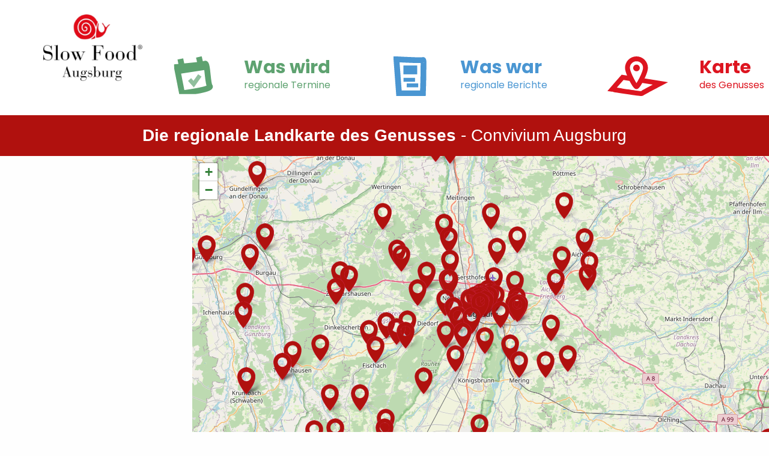

--- FILE ---
content_type: text/html; charset=UTF-8
request_url: https://genusslandkarte.de/
body_size: 33588
content:
<!DOCTYPE html>
<html lang="de" prefix="og: https://ogp.me/ns#">
<head>
<meta charset="UTF-8" />
<meta name="viewport" content="initial-scale=1.0,max-scale=1.0,user-scalable=no,maximum-scale=1,width=device-width" />
<meta http-equiv="ScreenOrientation" content="autoRotate:disabled">
<title>
	Landkarte des Genusses | 
	</title>


<link rel="pingback" href="https://genusslandkarte.de/xmlrpc.php" />

<!--[if lt IE 9]>
<script src="https://genusslandkarte.de/wp-content/themes/slowfood/js/html5.js" type="text/javascript"></script>
<![endif]-->


<!-- Suchmaschinen-Optimierung durch Rank Math PRO - https://rankmath.com/ -->
<meta name="description" content="Die Regionale&nbsp;Landkarte des Genusses Augsburg&nbsp;ist ein Projekt des&nbsp;Slow Food Conviviums Augsburg."/>
<meta name="robots" content="index, follow, max-snippet:-1, max-video-preview:-1, max-image-preview:large"/>
<link rel="canonical" href="https://genusslandkarte.de/" />
<meta property="og:locale" content="de_DE" />
<meta property="og:type" content="website" />
<meta property="og:title" content="Die Regionale Landkarte des Genusses - Landkarte des Genusses" />
<meta property="og:description" content="Die Regionale&nbsp;Landkarte des Genusses Augsburg&nbsp;ist ein Projekt des&nbsp;Slow Food Conviviums Augsburg." />
<meta property="og:url" content="https://genusslandkarte.de/" />
<meta property="og:site_name" content="Landkarte des Genusses" />
<meta property="og:updated_time" content="2024-02-12T08:29:51+00:00" />
<meta property="article:published_time" content="2023-11-02T08:27:10+00:00" />
<meta property="article:modified_time" content="2024-02-12T08:29:51+00:00" />
<meta name="twitter:card" content="summary_large_image" />
<meta name="twitter:title" content="Die Regionale Landkarte des Genusses - Landkarte des Genusses" />
<meta name="twitter:description" content="Die Regionale&nbsp;Landkarte des Genusses Augsburg&nbsp;ist ein Projekt des&nbsp;Slow Food Conviviums Augsburg." />
<meta name="twitter:label1" content="Verfasst von" />
<meta name="twitter:data1" content="admin" />
<meta name="twitter:label2" content="Lesedauer" />
<meta name="twitter:data2" content="Weniger als eine Minute" />
<script type="application/ld+json" class="rank-math-schema">{"@context":"https://schema.org","@graph":[{"@type":["Person","Organization"],"@id":"https://genusslandkarte.de/#person","name":"Landkarte des Genusses"},{"@type":"WebSite","@id":"https://genusslandkarte.de/#website","url":"https://genusslandkarte.de","name":"Landkarte des Genusses","publisher":{"@id":"https://genusslandkarte.de/#person"},"inLanguage":"de","potentialAction":{"@type":"SearchAction","target":"https://genusslandkarte.de/?s={search_term_string}","query-input":"required name=search_term_string"}},{"@type":"WebPage","@id":"https://genusslandkarte.de/#webpage","url":"https://genusslandkarte.de/","name":"Die Regionale Landkarte des\u00a0Genusses - Landkarte des Genusses","datePublished":"2023-11-02T08:27:10+00:00","dateModified":"2024-02-12T08:29:51+00:00","about":{"@id":"https://genusslandkarte.de/#person"},"isPartOf":{"@id":"https://genusslandkarte.de/#website"},"inLanguage":"de"},{"@type":"Person","@id":"https://genusslandkarte.de/author/admin_outline/","name":"admin","url":"https://genusslandkarte.de/author/admin_outline/","image":{"@type":"ImageObject","@id":"https://secure.gravatar.com/avatar/a1ef3c9e2e24c94868974c07cd4de6185cd0000b064516f1c990060d90597ca0?s=96&amp;d=mm&amp;r=g","url":"https://secure.gravatar.com/avatar/a1ef3c9e2e24c94868974c07cd4de6185cd0000b064516f1c990060d90597ca0?s=96&amp;d=mm&amp;r=g","caption":"admin","inLanguage":"de"},"sameAs":["https://genusslandkarte.de"]},{"@type":"Article","headline":"Die Regionale Landkarte des\u00a0Genusses - Landkarte des Genusses","datePublished":"2023-11-02T08:27:10+00:00","dateModified":"2024-02-12T08:29:51+00:00","author":{"@id":"https://genusslandkarte.de/author/admin_outline/","name":"admin"},"publisher":{"@id":"https://genusslandkarte.de/#person"},"description":"Die Regionale&nbsp;Landkarte des Genusses Augsburg&nbsp;ist ein Projekt des&nbsp;Slow Food Conviviums Augsburg.","name":"Die Regionale Landkarte des\u00a0Genusses - Landkarte des Genusses","@id":"https://genusslandkarte.de/#richSnippet","isPartOf":{"@id":"https://genusslandkarte.de/#webpage"},"inLanguage":"de","mainEntityOfPage":{"@id":"https://genusslandkarte.de/#webpage"}}]}</script>
<!-- /Rank Math WordPress SEO Plugin -->

<link rel="alternate" type="application/rss+xml" title="Landkarte des Genusses &raquo; Feed" href="https://genusslandkarte.de/feed/" />
<link rel="alternate" type="application/rss+xml" title="Landkarte des Genusses &raquo; Kommentar-Feed" href="https://genusslandkarte.de/comments/feed/" />
<link rel="alternate" type="application/rss+xml" title="Landkarte des Genusses &raquo; Die Regionale Landkarte des Genusses-Kommentar-Feed" href="https://genusslandkarte.de/sample-page/feed/" />
<link rel="alternate" title="oEmbed (JSON)" type="application/json+oembed" href="https://genusslandkarte.de/wp-json/oembed/1.0/embed?url=https%3A%2F%2Fgenusslandkarte.de%2F" />
<link rel="alternate" title="oEmbed (XML)" type="text/xml+oembed" href="https://genusslandkarte.de/wp-json/oembed/1.0/embed?url=https%3A%2F%2Fgenusslandkarte.de%2F&#038;format=xml" />
<style id='wp-img-auto-sizes-contain-inline-css' type='text/css'>
img:is([sizes=auto i],[sizes^="auto," i]){contain-intrinsic-size:3000px 1500px}
/*# sourceURL=wp-img-auto-sizes-contain-inline-css */
</style>
<style id='wp-emoji-styles-inline-css' type='text/css'>

	img.wp-smiley, img.emoji {
		display: inline !important;
		border: none !important;
		box-shadow: none !important;
		height: 1em !important;
		width: 1em !important;
		margin: 0 0.07em !important;
		vertical-align: -0.1em !important;
		background: none !important;
		padding: 0 !important;
	}
/*# sourceURL=wp-emoji-styles-inline-css */
</style>
<style id='wp-block-library-inline-css' type='text/css'>
:root{--wp-block-synced-color:#7a00df;--wp-block-synced-color--rgb:122,0,223;--wp-bound-block-color:var(--wp-block-synced-color);--wp-editor-canvas-background:#ddd;--wp-admin-theme-color:#007cba;--wp-admin-theme-color--rgb:0,124,186;--wp-admin-theme-color-darker-10:#006ba1;--wp-admin-theme-color-darker-10--rgb:0,107,160.5;--wp-admin-theme-color-darker-20:#005a87;--wp-admin-theme-color-darker-20--rgb:0,90,135;--wp-admin-border-width-focus:2px}@media (min-resolution:192dpi){:root{--wp-admin-border-width-focus:1.5px}}.wp-element-button{cursor:pointer}:root .has-very-light-gray-background-color{background-color:#eee}:root .has-very-dark-gray-background-color{background-color:#313131}:root .has-very-light-gray-color{color:#eee}:root .has-very-dark-gray-color{color:#313131}:root .has-vivid-green-cyan-to-vivid-cyan-blue-gradient-background{background:linear-gradient(135deg,#00d084,#0693e3)}:root .has-purple-crush-gradient-background{background:linear-gradient(135deg,#34e2e4,#4721fb 50%,#ab1dfe)}:root .has-hazy-dawn-gradient-background{background:linear-gradient(135deg,#faaca8,#dad0ec)}:root .has-subdued-olive-gradient-background{background:linear-gradient(135deg,#fafae1,#67a671)}:root .has-atomic-cream-gradient-background{background:linear-gradient(135deg,#fdd79a,#004a59)}:root .has-nightshade-gradient-background{background:linear-gradient(135deg,#330968,#31cdcf)}:root .has-midnight-gradient-background{background:linear-gradient(135deg,#020381,#2874fc)}:root{--wp--preset--font-size--normal:16px;--wp--preset--font-size--huge:42px}.has-regular-font-size{font-size:1em}.has-larger-font-size{font-size:2.625em}.has-normal-font-size{font-size:var(--wp--preset--font-size--normal)}.has-huge-font-size{font-size:var(--wp--preset--font-size--huge)}.has-text-align-center{text-align:center}.has-text-align-left{text-align:left}.has-text-align-right{text-align:right}.has-fit-text{white-space:nowrap!important}#end-resizable-editor-section{display:none}.aligncenter{clear:both}.items-justified-left{justify-content:flex-start}.items-justified-center{justify-content:center}.items-justified-right{justify-content:flex-end}.items-justified-space-between{justify-content:space-between}.screen-reader-text{border:0;clip-path:inset(50%);height:1px;margin:-1px;overflow:hidden;padding:0;position:absolute;width:1px;word-wrap:normal!important}.screen-reader-text:focus{background-color:#ddd;clip-path:none;color:#444;display:block;font-size:1em;height:auto;left:5px;line-height:normal;padding:15px 23px 14px;text-decoration:none;top:5px;width:auto;z-index:100000}html :where(.has-border-color){border-style:solid}html :where([style*=border-top-color]){border-top-style:solid}html :where([style*=border-right-color]){border-right-style:solid}html :where([style*=border-bottom-color]){border-bottom-style:solid}html :where([style*=border-left-color]){border-left-style:solid}html :where([style*=border-width]){border-style:solid}html :where([style*=border-top-width]){border-top-style:solid}html :where([style*=border-right-width]){border-right-style:solid}html :where([style*=border-bottom-width]){border-bottom-style:solid}html :where([style*=border-left-width]){border-left-style:solid}html :where(img[class*=wp-image-]){height:auto;max-width:100%}:where(figure){margin:0 0 1em}html :where(.is-position-sticky){--wp-admin--admin-bar--position-offset:var(--wp-admin--admin-bar--height,0px)}@media screen and (max-width:600px){html :where(.is-position-sticky){--wp-admin--admin-bar--position-offset:0px}}

/*# sourceURL=wp-block-library-inline-css */
</style><style id='wp-block-paragraph-inline-css' type='text/css'>
.is-small-text{font-size:.875em}.is-regular-text{font-size:1em}.is-large-text{font-size:2.25em}.is-larger-text{font-size:3em}.has-drop-cap:not(:focus):first-letter{float:left;font-size:8.4em;font-style:normal;font-weight:100;line-height:.68;margin:.05em .1em 0 0;text-transform:uppercase}body.rtl .has-drop-cap:not(:focus):first-letter{float:none;margin-left:.1em}p.has-drop-cap.has-background{overflow:hidden}:root :where(p.has-background){padding:1.25em 2.375em}:where(p.has-text-color:not(.has-link-color)) a{color:inherit}p.has-text-align-left[style*="writing-mode:vertical-lr"],p.has-text-align-right[style*="writing-mode:vertical-rl"]{rotate:180deg}
/*# sourceURL=https://genusslandkarte.de/wp-includes/blocks/paragraph/style.min.css */
</style>
<style id='global-styles-inline-css' type='text/css'>
:root{--wp--preset--aspect-ratio--square: 1;--wp--preset--aspect-ratio--4-3: 4/3;--wp--preset--aspect-ratio--3-4: 3/4;--wp--preset--aspect-ratio--3-2: 3/2;--wp--preset--aspect-ratio--2-3: 2/3;--wp--preset--aspect-ratio--16-9: 16/9;--wp--preset--aspect-ratio--9-16: 9/16;--wp--preset--color--black: #000000;--wp--preset--color--cyan-bluish-gray: #abb8c3;--wp--preset--color--white: #ffffff;--wp--preset--color--pale-pink: #f78da7;--wp--preset--color--vivid-red: #cf2e2e;--wp--preset--color--luminous-vivid-orange: #ff6900;--wp--preset--color--luminous-vivid-amber: #fcb900;--wp--preset--color--light-green-cyan: #7bdcb5;--wp--preset--color--vivid-green-cyan: #00d084;--wp--preset--color--pale-cyan-blue: #8ed1fc;--wp--preset--color--vivid-cyan-blue: #0693e3;--wp--preset--color--vivid-purple: #9b51e0;--wp--preset--gradient--vivid-cyan-blue-to-vivid-purple: linear-gradient(135deg,rgb(6,147,227) 0%,rgb(155,81,224) 100%);--wp--preset--gradient--light-green-cyan-to-vivid-green-cyan: linear-gradient(135deg,rgb(122,220,180) 0%,rgb(0,208,130) 100%);--wp--preset--gradient--luminous-vivid-amber-to-luminous-vivid-orange: linear-gradient(135deg,rgb(252,185,0) 0%,rgb(255,105,0) 100%);--wp--preset--gradient--luminous-vivid-orange-to-vivid-red: linear-gradient(135deg,rgb(255,105,0) 0%,rgb(207,46,46) 100%);--wp--preset--gradient--very-light-gray-to-cyan-bluish-gray: linear-gradient(135deg,rgb(238,238,238) 0%,rgb(169,184,195) 100%);--wp--preset--gradient--cool-to-warm-spectrum: linear-gradient(135deg,rgb(74,234,220) 0%,rgb(151,120,209) 20%,rgb(207,42,186) 40%,rgb(238,44,130) 60%,rgb(251,105,98) 80%,rgb(254,248,76) 100%);--wp--preset--gradient--blush-light-purple: linear-gradient(135deg,rgb(255,206,236) 0%,rgb(152,150,240) 100%);--wp--preset--gradient--blush-bordeaux: linear-gradient(135deg,rgb(254,205,165) 0%,rgb(254,45,45) 50%,rgb(107,0,62) 100%);--wp--preset--gradient--luminous-dusk: linear-gradient(135deg,rgb(255,203,112) 0%,rgb(199,81,192) 50%,rgb(65,88,208) 100%);--wp--preset--gradient--pale-ocean: linear-gradient(135deg,rgb(255,245,203) 0%,rgb(182,227,212) 50%,rgb(51,167,181) 100%);--wp--preset--gradient--electric-grass: linear-gradient(135deg,rgb(202,248,128) 0%,rgb(113,206,126) 100%);--wp--preset--gradient--midnight: linear-gradient(135deg,rgb(2,3,129) 0%,rgb(40,116,252) 100%);--wp--preset--font-size--small: 13px;--wp--preset--font-size--medium: 20px;--wp--preset--font-size--large: 36px;--wp--preset--font-size--x-large: 42px;--wp--preset--spacing--20: 0.44rem;--wp--preset--spacing--30: 0.67rem;--wp--preset--spacing--40: 1rem;--wp--preset--spacing--50: 1.5rem;--wp--preset--spacing--60: 2.25rem;--wp--preset--spacing--70: 3.38rem;--wp--preset--spacing--80: 5.06rem;--wp--preset--shadow--natural: 6px 6px 9px rgba(0, 0, 0, 0.2);--wp--preset--shadow--deep: 12px 12px 50px rgba(0, 0, 0, 0.4);--wp--preset--shadow--sharp: 6px 6px 0px rgba(0, 0, 0, 0.2);--wp--preset--shadow--outlined: 6px 6px 0px -3px rgb(255, 255, 255), 6px 6px rgb(0, 0, 0);--wp--preset--shadow--crisp: 6px 6px 0px rgb(0, 0, 0);}:where(.is-layout-flex){gap: 0.5em;}:where(.is-layout-grid){gap: 0.5em;}body .is-layout-flex{display: flex;}.is-layout-flex{flex-wrap: wrap;align-items: center;}.is-layout-flex > :is(*, div){margin: 0;}body .is-layout-grid{display: grid;}.is-layout-grid > :is(*, div){margin: 0;}:where(.wp-block-columns.is-layout-flex){gap: 2em;}:where(.wp-block-columns.is-layout-grid){gap: 2em;}:where(.wp-block-post-template.is-layout-flex){gap: 1.25em;}:where(.wp-block-post-template.is-layout-grid){gap: 1.25em;}.has-black-color{color: var(--wp--preset--color--black) !important;}.has-cyan-bluish-gray-color{color: var(--wp--preset--color--cyan-bluish-gray) !important;}.has-white-color{color: var(--wp--preset--color--white) !important;}.has-pale-pink-color{color: var(--wp--preset--color--pale-pink) !important;}.has-vivid-red-color{color: var(--wp--preset--color--vivid-red) !important;}.has-luminous-vivid-orange-color{color: var(--wp--preset--color--luminous-vivid-orange) !important;}.has-luminous-vivid-amber-color{color: var(--wp--preset--color--luminous-vivid-amber) !important;}.has-light-green-cyan-color{color: var(--wp--preset--color--light-green-cyan) !important;}.has-vivid-green-cyan-color{color: var(--wp--preset--color--vivid-green-cyan) !important;}.has-pale-cyan-blue-color{color: var(--wp--preset--color--pale-cyan-blue) !important;}.has-vivid-cyan-blue-color{color: var(--wp--preset--color--vivid-cyan-blue) !important;}.has-vivid-purple-color{color: var(--wp--preset--color--vivid-purple) !important;}.has-black-background-color{background-color: var(--wp--preset--color--black) !important;}.has-cyan-bluish-gray-background-color{background-color: var(--wp--preset--color--cyan-bluish-gray) !important;}.has-white-background-color{background-color: var(--wp--preset--color--white) !important;}.has-pale-pink-background-color{background-color: var(--wp--preset--color--pale-pink) !important;}.has-vivid-red-background-color{background-color: var(--wp--preset--color--vivid-red) !important;}.has-luminous-vivid-orange-background-color{background-color: var(--wp--preset--color--luminous-vivid-orange) !important;}.has-luminous-vivid-amber-background-color{background-color: var(--wp--preset--color--luminous-vivid-amber) !important;}.has-light-green-cyan-background-color{background-color: var(--wp--preset--color--light-green-cyan) !important;}.has-vivid-green-cyan-background-color{background-color: var(--wp--preset--color--vivid-green-cyan) !important;}.has-pale-cyan-blue-background-color{background-color: var(--wp--preset--color--pale-cyan-blue) !important;}.has-vivid-cyan-blue-background-color{background-color: var(--wp--preset--color--vivid-cyan-blue) !important;}.has-vivid-purple-background-color{background-color: var(--wp--preset--color--vivid-purple) !important;}.has-black-border-color{border-color: var(--wp--preset--color--black) !important;}.has-cyan-bluish-gray-border-color{border-color: var(--wp--preset--color--cyan-bluish-gray) !important;}.has-white-border-color{border-color: var(--wp--preset--color--white) !important;}.has-pale-pink-border-color{border-color: var(--wp--preset--color--pale-pink) !important;}.has-vivid-red-border-color{border-color: var(--wp--preset--color--vivid-red) !important;}.has-luminous-vivid-orange-border-color{border-color: var(--wp--preset--color--luminous-vivid-orange) !important;}.has-luminous-vivid-amber-border-color{border-color: var(--wp--preset--color--luminous-vivid-amber) !important;}.has-light-green-cyan-border-color{border-color: var(--wp--preset--color--light-green-cyan) !important;}.has-vivid-green-cyan-border-color{border-color: var(--wp--preset--color--vivid-green-cyan) !important;}.has-pale-cyan-blue-border-color{border-color: var(--wp--preset--color--pale-cyan-blue) !important;}.has-vivid-cyan-blue-border-color{border-color: var(--wp--preset--color--vivid-cyan-blue) !important;}.has-vivid-purple-border-color{border-color: var(--wp--preset--color--vivid-purple) !important;}.has-vivid-cyan-blue-to-vivid-purple-gradient-background{background: var(--wp--preset--gradient--vivid-cyan-blue-to-vivid-purple) !important;}.has-light-green-cyan-to-vivid-green-cyan-gradient-background{background: var(--wp--preset--gradient--light-green-cyan-to-vivid-green-cyan) !important;}.has-luminous-vivid-amber-to-luminous-vivid-orange-gradient-background{background: var(--wp--preset--gradient--luminous-vivid-amber-to-luminous-vivid-orange) !important;}.has-luminous-vivid-orange-to-vivid-red-gradient-background{background: var(--wp--preset--gradient--luminous-vivid-orange-to-vivid-red) !important;}.has-very-light-gray-to-cyan-bluish-gray-gradient-background{background: var(--wp--preset--gradient--very-light-gray-to-cyan-bluish-gray) !important;}.has-cool-to-warm-spectrum-gradient-background{background: var(--wp--preset--gradient--cool-to-warm-spectrum) !important;}.has-blush-light-purple-gradient-background{background: var(--wp--preset--gradient--blush-light-purple) !important;}.has-blush-bordeaux-gradient-background{background: var(--wp--preset--gradient--blush-bordeaux) !important;}.has-luminous-dusk-gradient-background{background: var(--wp--preset--gradient--luminous-dusk) !important;}.has-pale-ocean-gradient-background{background: var(--wp--preset--gradient--pale-ocean) !important;}.has-electric-grass-gradient-background{background: var(--wp--preset--gradient--electric-grass) !important;}.has-midnight-gradient-background{background: var(--wp--preset--gradient--midnight) !important;}.has-small-font-size{font-size: var(--wp--preset--font-size--small) !important;}.has-medium-font-size{font-size: var(--wp--preset--font-size--medium) !important;}.has-large-font-size{font-size: var(--wp--preset--font-size--large) !important;}.has-x-large-font-size{font-size: var(--wp--preset--font-size--x-large) !important;}
/*# sourceURL=global-styles-inline-css */
</style>

<style id='classic-theme-styles-inline-css' type='text/css'>
/*! This file is auto-generated */
.wp-block-button__link{color:#fff;background-color:#32373c;border-radius:9999px;box-shadow:none;text-decoration:none;padding:calc(.667em + 2px) calc(1.333em + 2px);font-size:1.125em}.wp-block-file__button{background:#32373c;color:#fff;text-decoration:none}
/*# sourceURL=/wp-includes/css/classic-themes.min.css */
</style>
<link rel='stylesheet' id='leaflet.css-css' href='https://genusslandkarte.de/wp-content/themes/slowfood/styles/leaflet.css?ver=6.9' type='text/css' media='all' />
<link rel='stylesheet' id='app.css-css' href='https://genusslandkarte.de/wp-content/themes/slowfood/styles/app.css?ver=6.9' type='text/css' media='all' />
<link rel='stylesheet' id='tailwind.css-css' href='https://genusslandkarte.de/wp-content/themes/slowfood/styles/tailwind.css?ver=6.9' type='text/css' media='all' />
<link rel='stylesheet' id='borlabs-cookie-custom-css' href='https://genusslandkarte.de/wp-content/cache/borlabs-cookie/1/borlabs-cookie-1-de.css?ver=3.3.23-50' type='text/css' media='all' />
<script type="text/javascript" src="https://genusslandkarte.de/wp-includes/js/jquery/jquery.min.js?ver=3.7.1" id="jquery-core-js"></script>
<script type="text/javascript" src="https://genusslandkarte.de/wp-includes/js/jquery/jquery-migrate.min.js?ver=3.4.1" id="jquery-migrate-js"></script>
<script data-no-optimize="1" data-no-minify="1" data-cfasync="false" type="text/javascript" src="https://genusslandkarte.de/wp-content/cache/borlabs-cookie/1/borlabs-cookie-config-de.json.js?ver=3.3.23-64" id="borlabs-cookie-config-js"></script>
<link rel="https://api.w.org/" href="https://genusslandkarte.de/wp-json/" /><link rel="alternate" title="JSON" type="application/json" href="https://genusslandkarte.de/wp-json/wp/v2/pages/2" /><link rel="EditURI" type="application/rsd+xml" title="RSD" href="https://genusslandkarte.de/xmlrpc.php?rsd" />
<meta name="generator" content="WordPress 6.9" />
<link rel='shortlink' href='https://genusslandkarte.de/' />
<link rel="icon" href="https://genusslandkarte.de/wp-content/uploads/2024/03/cropped-ico-32x32.png" sizes="32x32" />
<link rel="icon" href="https://genusslandkarte.de/wp-content/uploads/2024/03/cropped-ico-192x192.png" sizes="192x192" />
<link rel="apple-touch-icon" href="https://genusslandkarte.de/wp-content/uploads/2024/03/cropped-ico-180x180.png" />
<meta name="msapplication-TileImage" content="https://genusslandkarte.de/wp-content/uploads/2024/03/cropped-ico-270x270.png" />

</head>

<body 
	class="home wp-singular page-template-default page page-id-2 wp-theme-slowfood">

<header id="masthead" class="site-header">

<div class="expanded row">
    <!-- <div class="mainnav">
        <div class="text-center small-12 medium-4 large-3 columns logo">
            <a href="/"><img src="/wp-content/themes/slowfood/img/Augsburg_rot.jpg"></a> <span><img src="/wp-content/themes/slowfood/img/map.png"></span> </div>
        <div class="small-12 medium-8 large-9 columns navi">
            <div class="expanded collapse row">
                <div class=" small-12 columns show-for-medium image"></div>
            </div>
            <div class="expanded collapse row">
                <div class="text-center columns small-12 medium-text-left">
                    <h1>Die Regionale Landkarte des&nbsp;Genusses</h1> </div>
            </div>

			
			
								
				


					
			

                
        </div>
    </div> -->

	<style>
		#redbar{
			/* background: #DD1520; */ 
			background: #b0110e; 
			text-align:center; 
			padding:16px 8px;
			font-family: 'Source Sans Pro', sans-serif;
		}


    #redbar span{
			color: white; 
			font-size: 19px;
			line-height:24px;
		}

    #redbar b{
      display:block;
    }

    


@media (min-width: 768px){

#redbar span{
			color: white; 
			font-size: 28px;
			line-height:36px;
		}

    #redbar b{
      display:inline-block;
    }
}







/*
@media (min-width: 768px){

#redbar span{
			color: white; 
			font-size: 36px;
			line-height:46px;
		}
}
*/

		</style>


<div id="header" class="sticky top-0 z-50 w-full bg-white ">
        <div class="max-w-[1280px] container flex flex-row w-full px-2 py-4 mx-auto ">

          <div class="flex flex-row w-full md:px-8 lg:px-0 ">

              <a class="inline-block h-20 mr-auto md:h-28 lg:h-40 lg:h-36 lg:my-2 lg:ml-16" href="https://genusslandkarte.de"><img class="min-w-[100px]  max-h-20 md:max-h-28 lg:max-h-none" src="https://genusslandkarte.de/wp-content/themes/slowfood/img/slow_food_augsburg.png"></a>
              
              <div class="grid items-end grid-cols-3 gap-4 xl:gap-12 xl:pb-4">

                      <a class="text-[#dd1520] hover:text-[#dd1520] md:order-2  flex flex-col md:justify-between text-center lg:flex-row lg:text-left gap-3 font-poppins" href="https://genusslandkarte.de">
                        <svg class="mx-auto h-8 lg:h-[66px] w-full" xmlns="http://www.w3.org/2000/svg" xmlns:xlink="http://www.w3.org/1999/xlink"  viewBox="0 0 69.47 45.429">
                          <defs>
                            <clipPath id="clip-path">
                              <rect id="Rechteck_26" data-name="Rechteck 26" width="69.47" height="45.429" fill="none"/>
                            </clipPath>
                          </defs>
                          <g id="Gruppe_31" data-name="Gruppe 31" transform="translate(0 0)">
                            <g id="Gruppe_23" data-name="Gruppe 23" transform="translate(0 0)" clip-path="url(#clip-path)">
                              <path id="Pfad_19" data-name="Pfad 19" d="M62.064,37.073S42.085,47.456,40.905,48.621c-.82.809-34.159-4.8-34.159-4.8L18.76,30.033Z" transform="translate(-1.36 -6.053)" fill="#fff"/>
                              <path id="Pfad_20" data-name="Pfad 20" d="M38.91,50.722c-2.245,0-6.823-.6-17.177-2.2-8.359-1.29-16.726-2.7-16.81-2.711L0,44.985,16.315,26.266,69.47,34.908l-7.477,3.885C52.9,43.518,42.815,48.929,41.423,49.935c-.486.475-.893.787-2.513.787m2.6-.873-.022.022.022-.022m-3.467-4.343a2.742,2.742,0,0,0-.458.363,3.879,3.879,0,0,1,.458-.363M10.781,41.122c12.435,2.042,24.827,3.891,27.806,4.02,1.946-1.254,6.428-3.736,13.393-7.415L18.485,32.282Z" transform="translate(0 -5.293)" fill="#dd1520"/>
                              <path id="Pfad_21" data-name="Pfad 21" d="M52.93,13.82c0,5.7-8.585,21.583-10.32,21.583-1.8,0-10.32-15.884-10.32-21.583a10.32,10.32,0,1,1,20.64,0" transform="translate(-6.507 -0.705)" fill="#fff"/>
                              <path id="Pfad_22" data-name="Pfad 22" d="M41.9,37.493c-1.2,0-3.2,0-8.33-10.194-1.438-2.86-4.784-9.967-4.784-14.184a13.115,13.115,0,1,1,26.23,0c0,4.2-3.363,11.322-4.809,14.188-5.141,10.19-7.122,10.19-8.306,10.19m0-31.9a7.534,7.534,0,0,0-7.526,7.526c0,3.675,4.834,13.493,7.514,17.542,2.689-4.071,7.538-13.9,7.538-17.542A7.534,7.534,0,0,0,41.9,5.589" transform="translate(-8.597 0)" fill="#dd1520"/>
                              <path id="Pfad_23" data-name="Pfad 23" d="M48.083,15.588a3.836,3.836,0,1,1-3.836-3.836,3.836,3.836,0,0,1,3.836,3.836" transform="translate(-10.938 -2.368)" fill="#dd1520"/>
                            </g>
                          </g>
                        </svg>
                        <span class="block font-bold lg:hidden hyphens-none">Karte</span>
                        <div class="hidden lg:block">
                          <span class="block font-bold lg:text-3xl hyphens-none">Karte</span>
                          <span class="hyphens-none">des&nbsp;Genusses</span>
                        </div>
                      
                      </a>
                      <a class="text-[#5ea270] hover:text-[#5ea270] md:order-0 flex flex-col md:justify-between text-center lg:flex-row lg:text-left gap-3 font-poppins" href="https://genusslandkarte.de/regionale-termine/">
                        <svg  class="mx-auto  h-8 lg:h-[66px] w-full" id="Gruppe_10" data-name="Gruppe 10" xmlns="http://www.w3.org/2000/svg" xmlns:xlink="http://www.w3.org/1999/xlink"  viewBox="0 0 46.287 47.783">
                          <defs>
                            <clipPath id="clip-path">
                              <rect id="Rechteck_18" data-name="Rechteck 18" width="46.287" height="47.783" fill="none"/>
                            </clipPath>
                          </defs>
                          <g id="Gruppe_9" data-name="Gruppe 9" transform="translate(0 0)" clip-path="url(#clip-path)">
                            <path id="Pfad_5" data-name="Pfad 5" d="M4.183,14.47S33.711,11.817,38.2,10.5c3.218-.944,2.834,23.243,5.668,27.211s-33.447,8.5-33.447,8.5L5.237,19.834Z" transform="translate(-0.673 -1.687)" fill="#fff"/>
                            <path id="Pfad_6" data-name="Pfad 6" d="M4.183,14.47S33.711,11.817,38.2,10.5c3.218-.944,2.834,23.243,5.668,27.211s-33.447,8.5-33.447,8.5L5.237,19.834Z" transform="translate(-0.673 -1.687)" fill="none" stroke="#5ea270" stroke-miterlimit="10" stroke-width="7"/>
                            <line id="Linie_8" data-name="Linie 8" x1="30.536" y2="4.646" transform="translate(6.555 12.85)" fill="#fff"/>
                            <path id="Pfad_9" data-name="Pfad 9" d="M30.536,0,0,4.646" transform="translate(6.555 12.85)" fill="none" stroke="#5ea270" stroke-width="7"/>
                            <line id="Linie_10" data-name="Linie 10" x2="2.157" y2="10.787" transform="translate(7.717 3.058)" fill="#fff"/>
                            <line id="Linie_11" data-name="Linie 11" x2="2.157" y2="10.787" transform="translate(7.717 3.058)" fill="none" stroke="#5ea270" stroke-miterlimit="10" stroke-width="7"/>
                            <line id="Linie_12" data-name="Linie 12" x2="2.323" y2="9.957" transform="translate(30.033 0.667)" fill="#fff"/>
                            <line id="Linie_13" data-name="Linie 13" x2="2.323" y2="9.957" transform="translate(30.033 0.667)" fill="none" stroke="#5ea270" stroke-miterlimit="10" stroke-width="7"/>
                            <path id="Pfad_7" data-name="Pfad 7" d="M22.45,30.786l5.918,6.643,8.926-12.612" transform="translate(-3.614 -3.996)" fill="#fff"/>
                            <path id="Pfad_8" data-name="Pfad 8" d="M22.45,29.787l4.927,5.531,7.432-10.5" transform="translate(-3.614 -1.884)" fill="none" stroke="#5ea270" stroke-miterlimit="10" stroke-width="5" opacity="0.69"/>
                          </g>
                        </svg>

                        <span class="block font-bold lg:hidden hyphens-none">Termine</span>
                        <div class="hidden lg:block">
                          <span class="block font-bold lg:text-3xl hyphens-none">Was&nbsp;wird</span>
                        <span class="hyphens-none">regionale&nbsp;Termine</span>
                        </div>

                        
                      </a>
                      <a class="text-[#4a96d2] hover:text-[#4a96d2] md:order-1  flex flex-col md:justify-between text-center lg:flex-row lg:text-left gap-3 font-poppins" href="https://genusslandkarte.de/regionale-berichte/">
                        <svg  class="mx-auto  h-8 lg:h-[66px]" xmlns="http://www.w3.org/2000/svg" xmlns:xlink="http://www.w3.org/1999/xlink" viewBox="0 0 34.288 41.118">
                          <defs>
                            <clipPath id="clip-path">
                              <rect id="Rechteck_22" data-name="Rechteck 22" width="34.288" height="41.118" fill="none"/>
                            </clipPath>
                          </defs>
                          <g id="Gruppe_15" data-name="Gruppe 15" clip-path="url(#clip-path)">
                            <path id="Pfad_13" data-name="Pfad 13" d="M3.8,3.766s26.793,1.821,28.051.785-.558,34.562-.558,34.562H6.465Z" transform="translate(-0.781 -0.775)" fill="#fff"/>
                            <path id="Pfad_14" data-name="Pfad 14" d="M3.8,3.766s8.613.473,16.9.785c5.023.189,10.085.414,10.588,0,.406-.335.836-.012.558,8.305.018,9.941-.558,26.256-.558,26.256H6.465Z" transform="translate(-0.781 -0.775)" fill="none" stroke="#4a96d2" stroke-miterlimit="10" stroke-width="6"/>
                            <line id="Linie_18" data-name="Linie 18" x2="11.94" transform="translate(10.397 24.311)" fill="#fff"/>
                            <line id="Linie_19" data-name="Linie 19" x2="11.94" transform="translate(10.397 24.311)" fill="none" stroke="#4a96d2" stroke-miterlimit="10" stroke-width="4"/>
                            <line id="Linie_20" data-name="Linie 20" x2="11.94" transform="translate(13.697 30.012)" fill="#fff"/>
                            <line id="Linie_21" data-name="Linie 21" x2="11.94" transform="translate(13.697 30.012)" fill="none" stroke="#4a96d2" stroke-miterlimit="10" stroke-width="4"/>
                            <rect id="Rechteck_21" data-name="Rechteck 21" width="14.296" height="9.179" transform="translate(10.284 9.431)" fill="#4a96d2"/>
                          </g>
                        </svg>
                        <span class="block font-bold lg:hidden hyphens-none">Berichte</span>
                        <div class="hidden lg:block">
                          <span class="block font-bold lg:text-3xl hyphens-none">Was&nbsp;war</span>
                          <span class="hyphens-none">regionale&nbsp;Berichte</span>
                        </div>
                        
                      </a>
              </div>
              
             


          </div>
  
  
          
        </div>
					  </div>




            

          <div id="redbar"><span><b>Die regionale Landkarte des Genusses</b> - Convivium Augsburg</span></div>


            






</div>
		
</header><!-- #masthead .site-header -->

<main ><!-- start the page containter -->
	<div id="interact" class="">
		<div id="content" role="main" class="">

			
				

				



					<style>

					.leaflet-container {
						height: calc(100vh - 157px - 40px);
					}
					</style>

						<div class="expanded row">
							<div class="content">
								

								<article class="">
					
									<h1 class="title" style="display:none;">Die Regionale Landkarte des Genusses</h1>
									
									<div class="expanded row">


										 <div class="brlbs-cmpnt-container brlbs-cmpnt-content-blocker brlbs-cmpnt-with-individual-styles" data-borlabs-cookie-content-blocker-id="c-osm-map" data-borlabs-cookie-content="[base64]"><div class="brlbs-cmpnt-cb-preset-b"> <div class="brlbs-cmpnt-cb-thumbnail" style="background-image: url('https://genusslandkarte.de/wp-content/uploads/2024/03/osm-idle.jpg')"></div> <div class="brlbs-cmpnt-cb-main"> <div class="brlbs-cmpnt-cb-content"> <p class="brlbs-cmpnt-cb-description">Sie sehen gerade einen Platzhalterinhalt von <strong>Open Street Map</strong>. Um auf den eigentlichen Inhalt zuzugreifen, klicken Sie auf den Button unten. Bitte beachten Sie, dass dabei Daten an Drittanbieter weitergegeben werden.</p> <a class="brlbs-cmpnt-cb-provider-toggle" href="#" data-borlabs-cookie-show-provider-information role="button">Weitere Informationen</a> </div> <div class="brlbs-cmpnt-cb-buttons"> <a class="brlbs-cmpnt-cb-btn" href="#" data-borlabs-cookie-unblock role="button">Inhalt entsperren</a> <a class="brlbs-cmpnt-cb-btn" href="#" data-borlabs-cookie-accept-service role="button" style="display: inherit">Erforderlichen Service akzeptieren und Inhalte entsperren</a> </div> </div> </div></div>
										<!-- <div id="map" class="columns small-12 medium-8 large-9 medium-push-4 large-push-3 show-for-medium" style="position: relative; overflow: hidden;"></div> map end -->

			
										



										
										<div class="columns small-12 medium-4 large-3 medium-pull-8 large-pull-9 list" style="padding-top:0.875rem">




											<ul id="Filter" class="accordion" data-accordion data-allow-all-closed="true" >



											



												<li  data-accordion-item class="container accordion-item Gaststaette" >
													<a href="#" class="accordion-title" data-id="Gaststaette" >Restaurants / Gaststätten</a>
													<div class="accordion-content" data-tab-content="" role="tabpanel" aria-hidden="true" >
														<ul class="side-nav vertical menu ">


																																																	

																		<li class="Gaststaette">
																		<div class="listitem" 
																			id="sidebar_table0g" 
																			data-name="Andechser in Mering"
																			data-street="Marktplatz 8"
																			data-ort="86415 Mering"
																			data-phone="08233 / 744150" 
																			data-web="www.andechser-mering.de" 
																			data-mail="wirtshaus@andechser-mering.de" 
																			data-hours="Täglich außer Di. 10 - 1 Uhr warme Küche" 
																			data-info="<p>sonniger Biergarten</p>
" 
																			data-lat="48.268157"  
																			data-lng="10.986800"
																			data-poitype="Gaststaette"
																			onclick="MyClick('sidebar_table0g')" 
																			href="javascript:void(0);"
																		>
																		<span class="name"> Andechser in Mering</span>
																			<span class="text">
																				<span class="show-for-medium">86415 Mering</span>
																				<span class="text show-for-small-only">
																				Marktplatz 8																					<br>86415 Mering																					<br>08233 / 744150																					<br><a href="www.andechser-mering.de" target="_blank">www.andechser-mering.de</a>
																				</span>
																			</span>
																		</div>
																	</li>
																	
															
																	
																																																				

																		<li class="Gaststaette">
																		<div class="listitem" 
																			id="sidebar_table1g" 
																			data-name="ANNA Café"
																			data-street="Im Annahof 4"
																			data-ort="86150  Augsburg"
																			data-phone="0821 / 4550780" 
																			data-web="www.das-anna.de" 
																			data-mail="" 
																			data-hours="Mo. 9 – 18 Uhr, Di. bis Sa. 9 – 23 Uhr" 
																			data-info="<p>Große Frühstückskarte, verschiedenes Speiseangebot regionaler Erzeuger, Cocktailbar, Terrasse, Festsaal, Tagungen, Catering</p>
" 
																			data-lat="48.3676500"  
																			data-lng="10.8947600"
																			data-poitype="Gaststaette"
																			onclick="MyClick('sidebar_table1g')" 
																			href="javascript:void(0);"
																		>
																		<span class="name"> ANNA Café</span>
																			<span class="text">
																				<span class="show-for-medium">86150  Augsburg</span>
																				<span class="text show-for-small-only">
																				Im Annahof 4																					<br>86150  Augsburg																					<br>0821 / 4550780																					<br><a href="www.das-anna.de" target="_blank">www.das-anna.de</a>
																				</span>
																			</span>
																		</div>
																	</li>
																	
															
																	
																																																				

																		<li class="Gaststaette">
																		<div class="listitem" 
																			id="sidebar_table2g" 
																			data-name="Bio-Hotel Bayerischer Wirt"
																			data-street="Neuburger Str. 122"
																			data-ort="86167 Augsburg"
																			data-phone="0821-7909750" 
																			data-web="www.bayerischer-wirt.de" 
																			data-mail="info@bayerischer-wirt.de" 
																			data-hours="Mo - So 07.00 - 22.00
warme Küche Mo-So 17.00 - 21.00 und Sa, So 11.00 - 14.00" 
																			data-info="<p>100% biologische Speisen und Getränke, großes Angebot an veganen und vegetarischen Gerichten</p>
" 
																			data-lat="48.377602"  
																			data-lng="10.914273"
																			data-poitype="Gaststaette"
																			onclick="MyClick('sidebar_table2g')" 
																			href="javascript:void(0);"
																		>
																		<span class="name"> Bio-Hotel Bayerischer Wirt</span>
																			<span class="text">
																				<span class="show-for-medium">86167 Augsburg</span>
																				<span class="text show-for-small-only">
																				Neuburger Str. 122																					<br>86167 Augsburg																					<br>0821-7909750																					<br><a href="www.bayerischer-wirt.de" target="_blank">www.bayerischer-wirt.de</a>
																				</span>
																			</span>
																		</div>
																	</li>
																	
															
																	
																																																				

																		<li class="Gaststaette">
																		<div class="listitem" 
																			id="sidebar_table3g" 
																			data-name="Burghof Restaurant"
																			data-street="Stauffenstr. 2"
																			data-ort="86551 Aichach-Oberwittelsbach"
																			data-phone="08251-50099" 
																			data-web="" 
																			data-mail="burghofoberwittelsbach@gmail.com" 
																			data-hours="Mo, Mi, Do, Fr, Sa 17.00 - 22.00, So und Feiertag 11.00 - 22.00
Reservierung nur telefonsich" 
																			data-info="" 
																			data-lat="48.4553"  
																			data-lng="11.1359"
																			data-poitype="Gaststaette"
																			onclick="MyClick('sidebar_table3g')" 
																			href="javascript:void(0);"
																		>
																		<span class="name"> Burghof Restaurant</span>
																			<span class="text">
																				<span class="show-for-medium">86551 Aichach-Oberwittelsbach</span>
																				<span class="text show-for-small-only">
																				Stauffenstr. 2																					<br>86551 Aichach-Oberwittelsbach																					<br>08251-50099																					<br><a href="" target="_blank"></a>
																				</span>
																			</span>
																		</div>
																	</li>
																	
															
																	
																																																				

																		<li class="Gaststaette">
																		<div class="listitem" 
																			id="sidebar_table4g" 
																			data-name="Café himmelgrün"
																			data-street="Am alten Schlachthof 9"
																			data-ort="86153 Augsburg"
																			data-phone="0821-455 93766" 
																			data-web="www.cafe-himmelgrün.de" 
																			data-mail="" 
																			data-hours="Mo - Fr 07.00 - 18.00, Sa, So und Feiertag 08.00 - 17.00
Keine Reservierung, einfach vorbeikommen" 
																			data-info="<p>Gutes Kulturprogramm</p>
" 
																			data-lat="48.3718955"  
																			data-lng="10.9205022"
																			data-poitype="Gaststaette"
																			onclick="MyClick('sidebar_table4g')" 
																			href="javascript:void(0);"
																		>
																		<span class="name"> Café himmelgrün</span>
																			<span class="text">
																				<span class="show-for-medium">86153 Augsburg</span>
																				<span class="text show-for-small-only">
																				Am alten Schlachthof 9																					<br>86153 Augsburg																					<br>0821-455 93766																					<br><a href="www.cafe-himmelgrün.de" target="_blank">www.cafe-himmelgrün.de</a>
																				</span>
																			</span>
																		</div>
																	</li>
																	
															
																	
																																																				

																		<li class="Gaststaette">
																		<div class="listitem" 
																			id="sidebar_table5g" 
																			data-name="Café Wohlgefühl"
																			data-street="Kirchstraße 20"
																			data-ort="86695 Allmannshofen"
																			data-phone="08273 6453838" 
																			data-web="www.cafe-wohlgefuehl.de" 
																			data-mail="kontakt@cafe-wohlgefuehl.de" 
																			data-hours="Do und Sa 9.00 - 13.00 Uhr
Fr und So 9.00 - 17.00 Uhr" 
																			data-info="<p>Café mit Spielplatz, Familienfeste und Feiern möglich</p>
" 
																			data-lat="48.6114042"  
																			data-lng="10.807615"
																			data-poitype="Gaststaette"
																			onclick="MyClick('sidebar_table5g')" 
																			href="javascript:void(0);"
																		>
																		<span class="name"> Café Wohlgefühl</span>
																			<span class="text">
																				<span class="show-for-medium">86695 Allmannshofen</span>
																				<span class="text show-for-small-only">
																				Kirchstraße 20																					<br>86695 Allmannshofen																					<br>08273 6453838																					<br><a href="www.cafe-wohlgefuehl.de" target="_blank">www.cafe-wohlgefuehl.de</a>
																				</span>
																			</span>
																		</div>
																	</li>
																	
															
																	
																																																				

																		<li class="Gaststaette">
																		<div class="listitem" 
																			id="sidebar_table6g" 
																			data-name="Das Rheingold"
																			data-street="Prinzstraße 14"
																			data-ort="86153 Augsburg"
																			data-phone="0821-44989 431" 
																			data-web="" 
																			data-mail="ahoi@das-rheingold.com" 
																			data-hours="Mi, Do, Fr 17.00 - 24.00, Sa 10.00 - 24.00, So 10.00 - 23.00" 
																			data-info="<p>u.a. Frühstück am Wochenende; tamilische Küche, aber auch schwäbisch.</p>
" 
																			data-lat="48.3607595"  
																			data-lng="10.9079876"
																			data-poitype="Gaststaette"
																			onclick="MyClick('sidebar_table6g')" 
																			href="javascript:void(0);"
																		>
																		<span class="name"> Das Rheingold</span>
																			<span class="text">
																				<span class="show-for-medium">86153 Augsburg</span>
																				<span class="text show-for-small-only">
																				Prinzstraße 14																					<br>86153 Augsburg																					<br>0821-44989 431																					<br><a href="" target="_blank"></a>
																				</span>
																			</span>
																		</div>
																	</li>
																	
															
																	
																																																				

																		<li class="Gaststaette">
																		<div class="listitem" 
																			id="sidebar_table7g" 
																			data-name="Gasthaus Schlemmer"
																			data-street="An der Lechleite 4"
																			data-ort="86508 Rehling-Unterach"
																			data-phone="08237 244" 
																			data-web="www.gasthausschlemmer.de" 
																			data-mail="info@gasthausschlemmer.de" 
																			data-hours="Montag und Dienstag Ruhetag
Mittwoch bis Samstag: 17:30 – 23:30
Sonn- und Feiertage: 11:30 -15:00 / 17:30 – 23:30

Küche: 11:30 – 14:00 bzw. 17:30 – 21:00" 
																			data-info="<p>Slowfood-Unterstützer</p>
<p>&nbsp;</p>
" 
																			data-lat="48.4940967"  
																			data-lng="10.921696"
																			data-poitype="Gaststaette"
																			onclick="MyClick('sidebar_table7g')" 
																			href="javascript:void(0);"
																		>
																		<span class="name"> Gasthaus Schlemmer</span>
																			<span class="text">
																				<span class="show-for-medium">86508 Rehling-Unterach</span>
																				<span class="text show-for-small-only">
																				An der Lechleite 4																					<br>86508 Rehling-Unterach																					<br>08237 244																					<br><a href="www.gasthausschlemmer.de" target="_blank">www.gasthausschlemmer.de</a>
																				</span>
																			</span>
																		</div>
																	</li>
																	
															
																	
																																																				

																		<li class="Gaststaette">
																		<div class="listitem" 
																			id="sidebar_table8g" 
																			data-name="Gasthaus Settele"
																			data-street="Martinistraße 29"
																			data-ort="86179 Augsburg Haunstetten"
																			data-phone="0821 84086" 
																			data-web="www.gasthaus-settele.de" 
																			data-mail="hallo@gasthaus-settele.de" 
																			data-hours="Mit,Do, Sa 11.30-14.00+ 18.00-21.30 Uhr
Fr.17.30-21.30, So 11.30-15.00 Uhr
" 
																			data-info="" 
																			data-lat="48.3052525"  
																			data-lng="10.9085369"
																			data-poitype="Gaststaette"
																			onclick="MyClick('sidebar_table8g')" 
																			href="javascript:void(0);"
																		>
																		<span class="name"> Gasthaus Settele</span>
																			<span class="text">
																				<span class="show-for-medium">86179 Augsburg Haunstetten</span>
																				<span class="text show-for-small-only">
																				Martinistraße 29																					<br>86179 Augsburg Haunstetten																					<br>0821 84086																					<br><a href="www.gasthaus-settele.de" target="_blank">www.gasthaus-settele.de</a>
																				</span>
																			</span>
																		</div>
																	</li>
																	
															
																	
																																																				

																		<li class="Gaststaette">
																		<div class="listitem" 
																			id="sidebar_table9g" 
																			data-name="Gasthof Giggenbach"
																			data-street="Rettenbachstr. 1"
																			data-ort="86510 Baindlkirch"
																			data-phone="08202-8349" 
																			data-web="www.gasthof-giggenbach.de" 
																			data-mail="martin.giggenbach@t-online.de" 
																			data-hours="Fr + Sa 17.30 - 24.00, So 10.00 - 14.00 und 17.00 - 21.00" 
																			data-info="<p>Wildspezialitäten aus eigenem Gehege und Revier</p>
" 
																			data-lat="48.2777841"  
																			data-lng="11.0974527"
																			data-poitype="Gaststaette"
																			onclick="MyClick('sidebar_table9g')" 
																			href="javascript:void(0);"
																		>
																		<span class="name"> Gasthof Giggenbach</span>
																			<span class="text">
																				<span class="show-for-medium">86510 Baindlkirch</span>
																				<span class="text show-for-small-only">
																				Rettenbachstr. 1																					<br>86510 Baindlkirch																					<br>08202-8349																					<br><a href="www.gasthof-giggenbach.de" target="_blank">www.gasthof-giggenbach.de</a>
																				</span>
																			</span>
																		</div>
																	</li>
																	
															
																	
																																																				

																		<li class="Gaststaette">
																		<div class="listitem" 
																			id="sidebar_table10g" 
																			data-name="Gasthof Metzgerei Diem"
																			data-street="Kirchenstraße 5"
																			data-ort="88381 Krumbach"
																			data-phone="08282-88820" 
																			data-web="www.gasthof-diem.de" 
																			data-mail="info@gasthof-diem.de" 
																			data-hours="Di - Sa 11.30 - 14.00, Di - Sa 17.30 - 21.00" 
																			data-info="<p>Slow Food Chef Alliance, eigene Metzgerei, Bio-Rind- und Schweinefleisch aus der Region, hausgemachte Feinkostkonserven und -suppen</p>
" 
																			data-lat="48.2436794"  
																			data-lng="10.3632317"
																			data-poitype="Gaststaette"
																			onclick="MyClick('sidebar_table10g')" 
																			href="javascript:void(0);"
																		>
																		<span class="name"> Gasthof Metzgerei Diem</span>
																			<span class="text">
																				<span class="show-for-medium">88381 Krumbach</span>
																				<span class="text show-for-small-only">
																				Kirchenstraße 5																					<br>88381 Krumbach																					<br>08282-88820																					<br><a href="www.gasthof-diem.de" target="_blank">www.gasthof-diem.de</a>
																				</span>
																			</span>
																		</div>
																	</li>
																	
															
																	
																																																				

																		<li class="Gaststaette">
																		<div class="listitem" 
																			id="sidebar_table11g" 
																			data-name="Gasthof Sonne"
																			data-street="Lauinger Straße 52"
																			data-ort="89423 Gundelfingen-Echenbrunn"
																			data-phone="09073-598640" 
																			data-web="www.hotelgasthof-sonne.de" 
																			data-mail="info@hotelgasthof-sonne.de" 
																			data-hours="Mo, Di 17.30 - 22.00, Mi - Sa 11.30 - 14.00 und 17.30 - 22.00, So 11.30 - 14.30" 
																			data-info="<p>Lachsforellen aus dem eigenen Teich</p>
" 
																			data-lat="48.5572789"  
																			data-lng="10.3871139"
																			data-poitype="Gaststaette"
																			onclick="MyClick('sidebar_table11g')" 
																			href="javascript:void(0);"
																		>
																		<span class="name"> Gasthof Sonne</span>
																			<span class="text">
																				<span class="show-for-medium">89423 Gundelfingen-Echenbrunn</span>
																				<span class="text show-for-small-only">
																				Lauinger Straße 52																					<br>89423 Gundelfingen-Echenbrunn																					<br>09073-598640																					<br><a href="www.hotelgasthof-sonne.de" target="_blank">www.hotelgasthof-sonne.de</a>
																				</span>
																			</span>
																		</div>
																	</li>
																	
															
																	
																																																				

																		<li class="Gaststaette">
																		<div class="listitem" 
																			id="sidebar_table12g" 
																			data-name="Goldener Stern"
																			data-street="Dorfstr. 1"
																			data-ort="86316 Rohrbach"
																			data-phone="08208-407" 
																			data-web="ww.gasthaus-goldenerstern.de" 
																			data-mail="mail@gasthaus-goldenerstern.de" 
																			data-hours="Mi - Sa 11.30 - 14.30 und ab 18.00, So - Di Ruhetag" 
																			data-info="<p>Slow Food &#8211; Genussführer-Restaurant 2023/2024</p>
" 
																			data-lat="48.3241223"  
																			data-lng="11.0597338"
																			data-poitype="Gaststaette"
																			onclick="MyClick('sidebar_table12g')" 
																			href="javascript:void(0);"
																		>
																		<span class="name"> Goldener Stern</span>
																			<span class="text">
																				<span class="show-for-medium">86316 Rohrbach</span>
																				<span class="text show-for-small-only">
																				Dorfstr. 1																					<br>86316 Rohrbach																					<br>08208-407																					<br><a href="ww.gasthaus-goldenerstern.de" target="_blank">ww.gasthaus-goldenerstern.de</a>
																				</span>
																			</span>
																		</div>
																	</li>
																	
															
																	
																																																				

																		<li class="Gaststaette">
																		<div class="listitem" 
																			id="sidebar_table13g" 
																			data-name="K41 &#8211; Essen &amp; Kunstgalerie"
																			data-street="Konrad-Adenauer-Allee 41"
																			data-ort="86150 Augsburg"
																			data-phone="0175 / 6651912" 
																			data-web="www.lienus.de" 
																			data-mail="" 
																			data-hours="Mo. - Fr.: 11:30 - 15 Uhr; Di. - Fr.: 18 - 20 Uhr" 
																			data-info="<p>Veganes glutenfreies Menü, täglich frisch zubereitet.<br />
Keine Speisekarte.</p>
" 
																			data-lat="48.362190"  
																			data-lng="10.896880"
																			data-poitype="Gaststaette"
																			onclick="MyClick('sidebar_table13g')" 
																			href="javascript:void(0);"
																		>
																		<span class="name"> K41 &#8211; Essen &amp; Kunstgalerie</span>
																			<span class="text">
																				<span class="show-for-medium">86150 Augsburg</span>
																				<span class="text show-for-small-only">
																				Konrad-Adenauer-Allee 41																					<br>86150 Augsburg																					<br>0175 / 6651912																					<br><a href="www.lienus.de" target="_blank">www.lienus.de</a>
																				</span>
																			</span>
																		</div>
																	</li>
																	
															
																	
																																																				

																		<li class="Gaststaette">
																		<div class="listitem" 
																			id="sidebar_table14g" 
																			data-name="Kappeneck"
																			data-street="Kappeneck 30"
																			data-ort="86152 Augsburg"
																			data-phone="0821-512 660" 
																			data-web="www.das-kappeneck.de" 
																			data-mail="info@das-kappeneck.de" 
																			data-hours="Mi + Do 17.30 - 24.00, Fr + Sa 17.30 - 01.00" 
																			data-info="<p>Gemüse ist die Hauptperson!</p>
" 
																			data-lat="48.368571"  
																			data-lng="10.90693"
																			data-poitype="Gaststaette"
																			onclick="MyClick('sidebar_table14g')" 
																			href="javascript:void(0);"
																		>
																		<span class="name"> Kappeneck</span>
																			<span class="text">
																				<span class="show-for-medium">86152 Augsburg</span>
																				<span class="text show-for-small-only">
																				Kappeneck 30																					<br>86152 Augsburg																					<br>0821-512 660																					<br><a href="www.das-kappeneck.de" target="_blank">www.das-kappeneck.de</a>
																				</span>
																			</span>
																		</div>
																	</li>
																	
															
																	
																																																				

																		<li class="Gaststaette">
																		<div class="listitem" 
																			id="sidebar_table15g" 
																			data-name="Klosterbräuhaus Ursberg"
																			data-street="Dominikus-Ringeisen-Str. 2"
																			data-ort="86513 Ursberg"
																			data-phone="08281 9989-0" 
																			data-web="www.klosterbraeuhaus.de" 
																			data-mail="info@klosterbraeuhaus.de" 
																			data-hours="Mo-So 11.00-23.00
" 
																			data-info="<p>Slowfood &#8211; Genussführer &#8211; Restaurant mit Biergarten</p>
<p>Hofladen in der Klostergärtnerei</p>
" 
																			data-lat="48.265499"  
																			data-lng="10.4451478"
																			data-poitype="Gaststaette"
																			onclick="MyClick('sidebar_table15g')" 
																			href="javascript:void(0);"
																		>
																		<span class="name"> Klosterbräuhaus Ursberg</span>
																			<span class="text">
																				<span class="show-for-medium">86513 Ursberg</span>
																				<span class="text show-for-small-only">
																				Dominikus-Ringeisen-Str. 2																					<br>86513 Ursberg																					<br>08281 9989-0																					<br><a href="www.klosterbraeuhaus.de" target="_blank">www.klosterbraeuhaus.de</a>
																				</span>
																			</span>
																		</div>
																	</li>
																	
															
																	
																																																				

																		<li class="Gaststaette">
																		<div class="listitem" 
																			id="sidebar_table16g" 
																			data-name="Kühners Landhaus"
																			data-street="Gewerbering 3"
																			data-ort="86438 Kissing"
																			data-phone="08233-20005" 
																			data-web="www.kuehners-landhaus.de" 
																			data-mail="info@kuehners-landhaus.de" 
																			data-hours="Mi + Do 17.30 - 24.00, Fr + Sa 11.30 - 15.30 und 18.00 - 24.00, So 11.30 - 15.30" 
																			data-info="<p>online-Reservierung möglich; Slow Food Genussführer-Restaurant</p>
" 
																			data-lat="48.2945051"  
																			data-lng="10.9658872"
																			data-poitype="Gaststaette"
																			onclick="MyClick('sidebar_table16g')" 
																			href="javascript:void(0);"
																		>
																		<span class="name"> Kühners Landhaus</span>
																			<span class="text">
																				<span class="show-for-medium">86438 Kissing</span>
																				<span class="text show-for-small-only">
																				Gewerbering 3																					<br>86438 Kissing																					<br>08233-20005																					<br><a href="www.kuehners-landhaus.de" target="_blank">www.kuehners-landhaus.de</a>
																				</span>
																			</span>
																		</div>
																	</li>
																	
															
																	
																																																				

																		<li class="Gaststaette">
																		<div class="listitem" 
																			id="sidebar_table17g" 
																			data-name="Meyers Keller Restaurant"
																			data-street="Marienhöhe 8"
																			data-ort="86720 Nördlingen"
																			data-phone="09081-4493" 
																			data-web="www.jockl-kaiser.de" 
																			data-mail="mail@jockl-kaiser.de" 
																			data-hours="siehe Homepage" 
																			data-info="<p>Slow Food Chef Alliance, 1 Michelin-Stern, umfangreicher Veranstaltungskalender</p>
" 
																			data-lat="48.8413488"  
																			data-lng="10.4937788"
																			data-poitype="Gaststaette"
																			onclick="MyClick('sidebar_table17g')" 
																			href="javascript:void(0);"
																		>
																		<span class="name"> Meyers Keller Restaurant</span>
																			<span class="text">
																				<span class="show-for-medium">86720 Nördlingen</span>
																				<span class="text show-for-small-only">
																				Marienhöhe 8																					<br>86720 Nördlingen																					<br>09081-4493																					<br><a href="www.jockl-kaiser.de" target="_blank">www.jockl-kaiser.de</a>
																				</span>
																			</span>
																		</div>
																	</li>
																	
															
																	
																																																				

																		<li class="Gaststaette">
																		<div class="listitem" 
																			id="sidebar_table18g" 
																			data-name="Schillers Restaurant"
																			data-street="Schützenstraße 84"
																			data-ort="86316 Friedberg"
																			data-phone="0821 601378" 
																			data-web="www.schillers-friedberg.de" 
																			data-mail="info@schillers-friedberg.de" 
																			data-hours="Sa und So Ruhetage
Montag - Donnerstag 11.30 - 14.30 Uhr
Mittwoch - Freitag 18.00 - 23.00 Uhr" 
																			data-info="<p>Regionale Küche, die Spaß macht.</p>
" 
																			data-lat="48.3660151"  
																			data-lng="10.9807788"
																			data-poitype="Gaststaette"
																			onclick="MyClick('sidebar_table18g')" 
																			href="javascript:void(0);"
																		>
																		<span class="name"> Schillers Restaurant</span>
																			<span class="text">
																				<span class="show-for-medium">86316 Friedberg</span>
																				<span class="text show-for-small-only">
																				Schützenstraße 84																					<br>86316 Friedberg																					<br>0821 601378																					<br><a href="www.schillers-friedberg.de" target="_blank">www.schillers-friedberg.de</a>
																				</span>
																			</span>
																		</div>
																	</li>
																	
															
																	
																																																				

																		<li class="Gaststaette">
																		<div class="listitem" 
																			id="sidebar_table19g" 
																			data-name="Schloss Blumenthal"
																			data-street="Blumenthal 1"
																			data-ort="86551 Aichach-Klingen"
																			data-phone="08251 8904140" 
																			data-web="www.schloss-blumenthal.de" 
																			data-mail="gasthaus@schloss-blumenthal.de" 
																			data-hours="Mo-Fr 17.00-22.00 Uhr, Sa,So,Feiert 11.00-22.00 Uhr
" 
																			data-info="<p>Slowfood &#8211; Genussführer Restaurant</p>
" 
																			data-lat="48.4203087"  
																			data-lng="11.1475033"
																			data-poitype="Gaststaette"
																			onclick="MyClick('sidebar_table19g')" 
																			href="javascript:void(0);"
																		>
																		<span class="name"> Schloss Blumenthal</span>
																			<span class="text">
																				<span class="show-for-medium">86551 Aichach-Klingen</span>
																				<span class="text show-for-small-only">
																				Blumenthal 1																					<br>86551 Aichach-Klingen																					<br>08251 8904140																					<br><a href="www.schloss-blumenthal.de" target="_blank">www.schloss-blumenthal.de</a>
																				</span>
																			</span>
																		</div>
																	</li>
																	
															
																	
																																																				

																		<li class="Gaststaette">
																		<div class="listitem" 
																			id="sidebar_table20g" 
																			data-name="Tavernwirt"
																			data-street="Tränkstraße 6"
																			data-ort="86551 Aichach"
																			data-phone="08251 7154" 
																			data-web="www.tavernwirt.de" 
																			data-mail="info@tavernwirt.de" 
																			data-hours="Mi-Sa 17.00-22.00, So 11.30-14.00
So 17.30-23.00
" 
																			data-info="<p>Slow Food Genussführer Restaurant, Bayrische Küche mit Inspiration der Welt</p>
" 
																			data-lat="48.4285004"  
																			data-lng="11.0843283"
																			data-poitype="Gaststaette"
																			onclick="MyClick('sidebar_table20g')" 
																			href="javascript:void(0);"
																		>
																		<span class="name"> Tavernwirt</span>
																			<span class="text">
																				<span class="show-for-medium">86551 Aichach</span>
																				<span class="text show-for-small-only">
																				Tränkstraße 6																					<br>86551 Aichach																					<br>08251 7154																					<br><a href="www.tavernwirt.de" target="_blank">www.tavernwirt.de</a>
																				</span>
																			</span>
																		</div>
																	</li>
																	
															
																	
																																																				

																		<li class="Gaststaette">
																		<div class="listitem" 
																			id="sidebar_table21g" 
																			data-name="VIA DEL GUSTO"
																			data-street="Johannes-Haas-Str. 38"
																			data-ort="86153 Augsburg"
																			data-phone="0821 / 45032700" 
																			data-web="" 
																			data-mail="" 
																			data-hours="Do. und Fr. 10 – 19 Uhr, Sa. 10 – 16 Uhr" 
																			data-info="<p>Italienische Lebensmittel von kleinen Produzenten</p>
" 
																			data-lat="48.37154"  
																			data-lng="10.89851"
																			data-poitype="Gaststaette"
																			onclick="MyClick('sidebar_table21g')" 
																			href="javascript:void(0);"
																		>
																		<span class="name"> VIA DEL GUSTO</span>
																			<span class="text">
																				<span class="show-for-medium">86153 Augsburg</span>
																				<span class="text show-for-small-only">
																				Johannes-Haas-Str. 38																					<br>86153 Augsburg																					<br>0821 / 45032700																					<br><a href="" target="_blank"></a>
																				</span>
																			</span>
																		</div>
																	</li>
																	
															
																	
																																																				

																		<li class="Gaststaette">
																		<div class="listitem" 
																			id="sidebar_table22g" 
																			data-name="Waldvogel"
																			data-street="Grüner Weg 1"
																			data-ort="89340 Leipheim"
																			data-phone="08221-27970" 
																			data-web="www.wald-vogel.de" 
																			data-mail="info@wald-vogel.de" 
																			data-hours="Do, Fr 6.30 - 24.00, Sa 7.30 - 24.00, So 7.30 - 16.00 Feiertage 7.30 - 22.00" 
																			data-info="<p>Slow Food Unterstützer, eigene Bioland-Gärtnerei und Bioland-Landwirtschaft</p>
" 
																			data-lat="48.4310062"  
																			data-lng="10.2261771"
																			data-poitype="Gaststaette"
																			onclick="MyClick('sidebar_table22g')" 
																			href="javascript:void(0);"
																		>
																		<span class="name"> Waldvogel</span>
																			<span class="text">
																				<span class="show-for-medium">89340 Leipheim</span>
																				<span class="text show-for-small-only">
																				Grüner Weg 1																					<br>89340 Leipheim																					<br>08221-27970																					<br><a href="www.wald-vogel.de" target="_blank">www.wald-vogel.de</a>
																				</span>
																			</span>
																		</div>
																	</li>
																	
															
																	
																																																				

																		<li class="Gaststaette">
																		<div class="listitem" 
																			id="sidebar_table23g" 
																			data-name="Zum Schloß"
																			data-street="Pfarrer-Bezler-Str. 7"
																			data-ort="86316 Stätzling bei Friedberg"
																			data-phone="0821-783484" 
																			data-web="www.gasthof-zum-schloss.de" 
																			data-mail="gasthofzumschloss@t-online.de" 
																			data-hours="Mo 10.00 - 24.00, Fr 10.00 - 15.00, 17.00 - 24.00, Sa 10.00 - 24.00, So 10.00 - 22.00, Di - Do geschlossen" 
																			data-info="" 
																			data-lat="48.3906936"  
																			data-lng="10.9764211"
																			data-poitype="Gaststaette"
																			onclick="MyClick('sidebar_table23g')" 
																			href="javascript:void(0);"
																		>
																		<span class="name"> Zum Schloß</span>
																			<span class="text">
																				<span class="show-for-medium">86316 Stätzling bei Friedberg</span>
																				<span class="text show-for-small-only">
																				Pfarrer-Bezler-Str. 7																					<br>86316 Stätzling bei Friedberg																					<br>0821-783484																					<br><a href="www.gasthof-zum-schloss.de" target="_blank">www.gasthof-zum-schloss.de</a>
																				</span>
																			</span>
																		</div>
																	</li>
																	
															
																	
																																		
															
														</ul>
													</div>
												</li>
												<li data-accordion-item class="container accordion-item Erzeuger" > <a href="#" class="accordion-title" data-id="Erzeuger"  >Erzeuger</a>
													<div class="accordion-content" data-tab-content="" role="tabpanel" aria-labelledby="lx3w3i-accordion-label" aria-hidden="true" id="lx3w3i-accordion">
														<ul class="side-nav vertical menu ">

																																																	

																		<li class="Erzeuger">
																		<div class="listitem" 
																			id="sidebar_table0e" 
																			data-name="&#8222;Carotte&#8220; Gärtnerei und Laden der Ulrichswerkstätten Augsburg"
																			data-street="Hanreiweg 9"
																			data-ort="86159 Augsburg"
																			data-phone="0821 / 5606159" 
																			data-web="https://behindertenhilfe.cab-caritas.de/angebote/haus-und-garten/carotte" 
																			data-mail="" 
																			data-hours="Mo.-Do.: 8.30 – 12 Uhr und 13 – 15.30 Uhr, April - Okt.: Fr. 8.30 – 18 Uhr, Nov. - März: Fr. 8.30 – 15.30 Uhr" 
																			data-info="<p>Sortiment wie ein kleiner Lebensmittelladen mit Schwerpunkt eigene Produktion von Gemüse und Obst.</p>
" 
																			data-lat="48.3667500"  
																			data-lng="10.9182520" 
																			data-poitype="Erzeuger"
																			
																			onclick="MyClick('sidebar_table0e')" 
																			href="javascript:void(0);"
																		>
																		<span class="name"> &#8222;Carotte&#8220; Gärtnerei und Laden der Ulrichswerkstätten Augsburg</span>
																			<span class="text">
																				<span class="show-for-medium">86159 Augsburg</span>
																				<span class="text show-for-small-only">
																				Hanreiweg 9																					<br>86159 Augsburg																					<br>0821 / 5606159																					<br><a href="https://behindertenhilfe.cab-caritas.de/angebote/haus-und-garten/carotte" target="_blank">https://behindertenhilfe.cab-caritas.de/angebote/haus-und-garten/carotte</a>
																				</span>
																			</span>
																		</div>
																	</li>
																	
														
																	
																																																				

																		<li class="Erzeuger">
																		<div class="listitem" 
																			id="sidebar_table1e" 
																			data-name="Alte Schäferei"
																			data-street="Bannacker Str. 2 1/2"
																			data-ort="86199 Augsburg"
																			data-phone="0821 95694" 
																			data-web="www.alte-schaeferei.de" 
																			data-mail="info@hofladen-alte-schaeferei.de" 
																			data-hours="Freitags 8.00 bis 18.00 und Samstags 7.00 - 13.00" 
																			data-info="<p>Biolandhof Förg, Hofladen, Augsburger Hühner, Sulmtaler Hühner, Eier, Getreide, Mehle</p>
" 
																			data-lat="48.3138068"  
																			data-lng="10.8192077" 
																			data-poitype="Erzeuger"
																			
																			onclick="MyClick('sidebar_table1e')" 
																			href="javascript:void(0);"
																		>
																		<span class="name"> Alte Schäferei</span>
																			<span class="text">
																				<span class="show-for-medium">86199 Augsburg</span>
																				<span class="text show-for-small-only">
																				Bannacker Str. 2 1/2																					<br>86199 Augsburg																					<br>0821 95694																					<br><a href="www.alte-schaeferei.de" target="_blank">www.alte-schaeferei.de</a>
																				</span>
																			</span>
																		</div>
																	</li>
																	
														
																	
																																																				

																		<li class="Erzeuger">
																		<div class="listitem" 
																			id="sidebar_table2e" 
																			data-name="Augsburger Genusskistle"
																			data-street="Frühlingstraße 10"
																			data-ort="86199 Augsburg"
																			data-phone="0176 76712108" 
																			data-web="https://augsburger-genusskistle.de/" 
																			data-mail="hallo@augsburger-genusskistle.de" 
																			data-hours="Hofladen freitags von 15.00 - 18.00 Uhr
Eisautomat 24/7 Hohenstauffenstr. 2, 86199 Augsburg" 
																			data-info="<p>Manufaktur für Käse- und Eisspezialitäten</p>
<p>Eventcatering, Käsebrettle, Eisbar</p>
" 
																			data-lat="48.3125694"  
																			data-lng="10.8567133" 
																			data-poitype="Erzeuger"
																			
																			onclick="MyClick('sidebar_table2e')" 
																			href="javascript:void(0);"
																		>
																		<span class="name"> Augsburger Genusskistle</span>
																			<span class="text">
																				<span class="show-for-medium">86199 Augsburg</span>
																				<span class="text show-for-small-only">
																				Frühlingstraße 10																					<br>86199 Augsburg																					<br>0176 76712108																					<br><a href="https://augsburger-genusskistle.de/" target="_blank">https://augsburger-genusskistle.de/</a>
																				</span>
																			</span>
																		</div>
																	</li>
																	
														
																	
																																																				

																		<li class="Erzeuger">
																		<div class="listitem" 
																			id="sidebar_table3e" 
																			data-name="Augustanus Kräuterliköre"
																			data-street="Schloßstraße 65"
																			data-ort="86199 Augsburg"
																			data-phone="0157 34610285" 
																			data-web="www.augustanus.de" 
																			data-mail="info1@augustanus.de" 
																			data-hours="" 
																			data-info="" 
																			data-lat="48.3507619"  
																			data-lng="10.8361342" 
																			data-poitype="Erzeuger"
																			
																			onclick="MyClick('sidebar_table3e')" 
																			href="javascript:void(0);"
																		>
																		<span class="name"> Augustanus Kräuterliköre</span>
																			<span class="text">
																				<span class="show-for-medium">86199 Augsburg</span>
																				<span class="text show-for-small-only">
																				Schloßstraße 65																					<br>86199 Augsburg																					<br>0157 34610285																					<br><a href="www.augustanus.de" target="_blank">www.augustanus.de</a>
																				</span>
																			</span>
																		</div>
																	</li>
																	
														
																	
																																																				

																		<li class="Erzeuger">
																		<div class="listitem" 
																			id="sidebar_table4e" 
																			data-name="Bäckerei + Konditorei Herbert Gellner"
																			data-street="Bahnhofstr. 1 1/2"
																			data-ort="86482 Aysetten"
																			data-phone="0821 / 482757" 
																			data-web="www.baeckerei-gellner.de" 
																			data-mail="" 
																			data-hours="Mo. - Fr. 6 - 12:30 Uhr und 14:30 - 18 Uhr; Sa. 6 - 12:30 Uhr" 
																			data-info="<p>Backwaren, Kooperation mit Augsburg-Land</p>
" 
																			data-lat="48.404780"  
																			data-lng="10.775480" 
																			data-poitype="Erzeuger"
																			
																			onclick="MyClick('sidebar_table4e')" 
																			href="javascript:void(0);"
																		>
																		<span class="name"> Bäckerei + Konditorei Herbert Gellner</span>
																			<span class="text">
																				<span class="show-for-medium">86482 Aysetten</span>
																				<span class="text show-for-small-only">
																				Bahnhofstr. 1 1/2																					<br>86482 Aysetten																					<br>0821 / 482757																					<br><a href="www.baeckerei-gellner.de" target="_blank">www.baeckerei-gellner.de</a>
																				</span>
																			</span>
																		</div>
																	</li>
																	
														
																	
																																																				

																		<li class="Erzeuger">
																		<div class="listitem" 
																			id="sidebar_table5e" 
																			data-name="Bäckerei Fäßler"
																			data-street="Maximilianstr. 17"
																			data-ort="87719 Mindelheim"
																			data-phone="08261 / 1552" 
																			data-web="www.baeckerei-faessler.de" 
																			data-mail="" 
																			data-hours="Mo.-Fr.: 5 – 18 Uhr, Sa.: 5 – 13 Uhr" 
																			data-info="<p>Vollwertbäckerei, auch Bio</p>
" 
																			data-lat="48.046496"  
																			data-lng="10.489568" 
																			data-poitype="Erzeuger"
																			
																			onclick="MyClick('sidebar_table5e')" 
																			href="javascript:void(0);"
																		>
																		<span class="name"> Bäckerei Fäßler</span>
																			<span class="text">
																				<span class="show-for-medium">87719 Mindelheim</span>
																				<span class="text show-for-small-only">
																				Maximilianstr. 17																					<br>87719 Mindelheim																					<br>08261 / 1552																					<br><a href="www.baeckerei-faessler.de" target="_blank">www.baeckerei-faessler.de</a>
																				</span>
																			</span>
																		</div>
																	</li>
																	
														
																	
																																																				

																		<li class="Erzeuger">
																		<div class="listitem" 
																			id="sidebar_table6e" 
																			data-name="Bertelemühle"
																			data-street="Wasserburger Weg 123"
																			data-ort="89312 Günzburg"
																			data-phone="08221-5125" 
																			data-web="www.bertelemuehle.de" 
																			data-mail="info@bertelemuehle.de" 
																			data-hours="Hofladen:
Di 09:00 - 12:30 und 15:00 - 18:00
Mi 09:00 - 12:30
Do, Fr 09:00 - 12:30
Sa 09:00 - 12:30
zusätzlich Rund-um-die-Uhr - Verkaufsautomat" 
																			data-info="<p>Bioland-Hof ; Ziegenkäse aus der eigenen Hofkäserei; Holzbackofenbrot; Ferienwohnungen</p>
<p>Fleisch und Wurst von eigenen Galloways, Thüringer Waldziegen, Schw.-Hällischen Landschweinen, Dammwild</p>
<p>BIO-Vollsortiment</p>
" 
																			data-lat="48.4447854"  
																			data-lng="10.2718869" 
																			data-poitype="Erzeuger"
																			
																			onclick="MyClick('sidebar_table6e')" 
																			href="javascript:void(0);"
																		>
																		<span class="name"> Bertelemühle</span>
																			<span class="text">
																				<span class="show-for-medium">89312 Günzburg</span>
																				<span class="text show-for-small-only">
																				Wasserburger Weg 123																					<br>89312 Günzburg																					<br>08221-5125																					<br><a href="www.bertelemuehle.de" target="_blank">www.bertelemuehle.de</a>
																				</span>
																			</span>
																		</div>
																	</li>
																	
														
																	
																																																				

																		<li class="Erzeuger">
																		<div class="listitem" 
																			id="sidebar_table7e" 
																			data-name="Bio-Eier Grabmaier"
																			data-street="Rosenstraße 1"
																			data-ort="86937 Scheuring"
																			data-phone="08195 998644; 0173 73828 15" 
																			data-web="www.bioeier-grabmaier.de" 
																			data-mail="info@bioeier-grabmaier.de" 
																			data-hours="Verkaufsautomat Hauptstr. 44 in Scheuring" 
																			data-info="<p>Bio-Eier</p>
" 
																			data-lat="48.1721783"  
																			data-lng="10.8951207" 
																			data-poitype="Erzeuger"
																			
																			onclick="MyClick('sidebar_table7e')" 
																			href="javascript:void(0);"
																		>
																		<span class="name"> Bio-Eier Grabmaier</span>
																			<span class="text">
																				<span class="show-for-medium">86937 Scheuring</span>
																				<span class="text show-for-small-only">
																				Rosenstraße 1																					<br>86937 Scheuring																					<br>08195 998644; 0173 73828 15																					<br><a href="www.bioeier-grabmaier.de" target="_blank">www.bioeier-grabmaier.de</a>
																				</span>
																			</span>
																		</div>
																	</li>
																	
														
																	
																																																				

																		<li class="Erzeuger">
																		<div class="listitem" 
																			id="sidebar_table8e" 
																			data-name="Bio-Metzgerei Prosiegel"
																			data-street="Feldstr. 10"
																			data-ort="91801 Markt Berolzheim"
																			data-phone="09146 / 233" 
																			data-web="" 
																			data-mail="" 
																			data-hours="" 
																			data-info="" 
																			data-lat="49.0121335"  
																			data-lng="10.848034299999995" 
																			data-poitype="Erzeuger"
																			
																			onclick="MyClick('sidebar_table8e')" 
																			href="javascript:void(0);"
																		>
																		<span class="name"> Bio-Metzgerei Prosiegel</span>
																			<span class="text">
																				<span class="show-for-medium">91801 Markt Berolzheim</span>
																				<span class="text show-for-small-only">
																				Feldstr. 10																					<br>91801 Markt Berolzheim																					<br>09146 / 233																					<br><a href="" target="_blank"></a>
																				</span>
																			</span>
																		</div>
																	</li>
																	
														
																	
																																																				

																		<li class="Erzeuger">
																		<div class="listitem" 
																			id="sidebar_table9e" 
																			data-name="Biohof Hauser"
																			data-street="Gnadental 8"
																			data-ort="86845 Großaitingen"
																			data-phone="0151/5574996" 
																			data-web="www.biohof-hauser.de" 
																			data-mail="biohofhauser@gmail.com" 
																			data-hours="Jeden Samstag 10-12 Uhr" 
																			data-info="<p>Freitag: Diedorf</p>
<p>Samstag: <strong>Stadtbergen</strong></p>
<p>ab März jeden 1. Freitag im Monat in Wettenhausen von 15.00 bis 18.00 Uhr</p>
" 
																			data-lat="48.2442687"  
																			data-lng="10.7682026" 
																			data-poitype="Erzeuger"
																			
																			onclick="MyClick('sidebar_table9e')" 
																			href="javascript:void(0);"
																		>
																		<span class="name"> Biohof Hauser</span>
																			<span class="text">
																				<span class="show-for-medium">86845 Großaitingen</span>
																				<span class="text show-for-small-only">
																				Gnadental 8																					<br>86845 Großaitingen																					<br>0151/5574996																					<br><a href="www.biohof-hauser.de" target="_blank">www.biohof-hauser.de</a>
																				</span>
																			</span>
																		</div>
																	</li>
																	
														
																	
																																																				

																		<li class="Erzeuger">
																		<div class="listitem" 
																			id="sidebar_table10e" 
																			data-name="Biohof Hausmann"
																			data-street="Hauptstraße 59"
																			data-ort="86678 Ehingen bei Meitingen"
																			data-phone="08273/ 91898" 
																			data-web="www.hausmann-biohof.de" 
																			data-mail="info@hausmann-biohof.de" 
																			data-hours="Hofladen
Do 13.00 bis 18.00
Fr 9.00 bis 17.00
Sa 8.00 bis 12.00

Frühstück am Freitag und Samstag bis 11.00 Uhr" 
																			data-info="<p>Biohof mit Hofladen, eigene Bäckerei</p>
" 
																			data-lat="48.597017"  
																			data-lng="10.7956326" 
																			data-poitype="Erzeuger"
																			
																			onclick="MyClick('sidebar_table10e')" 
																			href="javascript:void(0);"
																		>
																		<span class="name"> Biohof Hausmann</span>
																			<span class="text">
																				<span class="show-for-medium">86678 Ehingen bei Meitingen</span>
																				<span class="text show-for-small-only">
																				Hauptstraße 59																					<br>86678 Ehingen bei Meitingen																					<br>08273/ 91898																					<br><a href="www.hausmann-biohof.de" target="_blank">www.hausmann-biohof.de</a>
																				</span>
																			</span>
																		</div>
																	</li>
																	
														
																	
																																																				

																		<li class="Erzeuger">
																		<div class="listitem" 
																			id="sidebar_table11e" 
																			data-name="Biohof Hesch"
																			data-street="Hauptstraße 43"
																			data-ort="86494 Emersacker"
																			data-phone="08293 / 1769" 
																			data-web="www.biohof-emersacker.de" 
																			data-mail="hesch-oekolandbau@gmx.de" 
																			data-hours="Mo.-Mi. Ruhetag, Do.-Fr.: 8 – 18 Uhr, Sa.: 8 – 12 Uhr" 
																			data-info="<p>60 samenfeste, alte Tomatensorten, heimisches Gemüse, seltenes altes Getreide (Einkorn, Emmer, Urdinkel, Waldstaudenroggen), exotisches Gemüse (Yakon, Lichtwurzel, Tomatillos, Pattison), Führung in der Permakultur</p>
" 
																			data-lat="48.494262"  
																			data-lng="10.674163" 
																			data-poitype="Erzeuger"
																			
																			onclick="MyClick('sidebar_table11e')" 
																			href="javascript:void(0);"
																		>
																		<span class="name"> Biohof Hesch</span>
																			<span class="text">
																				<span class="show-for-medium">86494 Emersacker</span>
																				<span class="text show-for-small-only">
																				Hauptstraße 43																					<br>86494 Emersacker																					<br>08293 / 1769																					<br><a href="www.biohof-emersacker.de" target="_blank">www.biohof-emersacker.de</a>
																				</span>
																			</span>
																		</div>
																	</li>
																	
														
																	
																																																				

																		<li class="Erzeuger">
																		<div class="listitem" 
																			id="sidebar_table12e" 
																			data-name="Biohof Mayr"
																			data-street="Osterfeldstraße 19"
																			data-ort="86929 Penzing"
																			data-phone="08191 98 96 26" 
																			data-web="www.biohof-mayr.de" 
																			data-mail="biohof-mayr@gmx.net" 
																			data-hours="Hofladen mo-sa 7.30 bis 20.00 Uhr

Online-Shop " 
																			data-info="<p>Dinkel, Getreide, Mehle</p>
" 
																			data-lat="48.0752114"  
																			data-lng="10.9333065" 
																			data-poitype="Erzeuger"
																			
																			onclick="MyClick('sidebar_table12e')" 
																			href="javascript:void(0);"
																		>
																		<span class="name"> Biohof Mayr</span>
																			<span class="text">
																				<span class="show-for-medium">86929 Penzing</span>
																				<span class="text show-for-small-only">
																				Osterfeldstraße 19																					<br>86929 Penzing																					<br>08191 98 96 26																					<br><a href="www.biohof-mayr.de" target="_blank">www.biohof-mayr.de</a>
																				</span>
																			</span>
																		</div>
																	</li>
																	
														
																	
																																																				

																		<li class="Erzeuger">
																		<div class="listitem" 
																			id="sidebar_table13e" 
																			data-name="Biohof MERK"
																			data-street="Brunnenstraße 10a"
																			data-ort="89331 Burgau, OT Großanhausen"
																			data-phone="0179 / 4000035" 
																			data-web="www.biohof-merk.de" 
																			data-mail="thomas.merk@gmx.net" 
																			data-hours="Hofverkauf jeden Samstag zwischen 11 und 12 Uhr. Bestelltes Fleisch kann nach Absprache in der Zeit abgeholt werden." 
																			data-info="<p>Schweineweidehaltung, Aufzucht mit eigenem Futter, Hühner und Bruderhähne werden in Freiflächen aufgezogen, EU-Biozertifiziert</p>
" 
																			data-lat="48.43238290287761"  
																			data-lng="10.37061195163732" 
																			data-poitype="Erzeuger"
																			
																			onclick="MyClick('sidebar_table13e')" 
																			href="javascript:void(0);"
																		>
																		<span class="name"> Biohof MERK</span>
																			<span class="text">
																				<span class="show-for-medium">89331 Burgau, OT Großanhausen</span>
																				<span class="text show-for-small-only">
																				Brunnenstraße 10a																					<br>89331 Burgau, OT Großanhausen																					<br>0179 / 4000035																					<br><a href="www.biohof-merk.de" target="_blank">www.biohof-merk.de</a>
																				</span>
																			</span>
																		</div>
																	</li>
																	
														
																	
																																																				

																		<li class="Erzeuger">
																		<div class="listitem" 
																			id="sidebar_table14e" 
																			data-name="Biohöfle Mertingen"
																			data-street="Heißesheimerstraße 2"
																			data-ort="86690 Mertingen"
																			data-phone="0160 6277945" 
																			data-web="www.biohoefle-mertingen.de" 
																			data-mail="info@biohoefle-mertingen.de" 
																			data-hours="täglich 8.00 - 20.00 Uhr" 
																			data-info="" 
																			data-lat="48.6617254"  
																			data-lng="10.7981541" 
																			data-poitype="Erzeuger"
																			
																			onclick="MyClick('sidebar_table14e')" 
																			href="javascript:void(0);"
																		>
																		<span class="name"> Biohöfle Mertingen</span>
																			<span class="text">
																				<span class="show-for-medium">86690 Mertingen</span>
																				<span class="text show-for-small-only">
																				Heißesheimerstraße 2																					<br>86690 Mertingen																					<br>0160 6277945																					<br><a href="www.biohoefle-mertingen.de" target="_blank">www.biohoefle-mertingen.de</a>
																				</span>
																			</span>
																		</div>
																	</li>
																	
														
																	
																																																				

																		<li class="Erzeuger">
																		<div class="listitem" 
																			id="sidebar_table15e" 
																			data-name="Bioland Hof Wessinger"
																			data-street="Augsburger Str. 4a"
																			data-ort="86399 Bobingen"
																			data-phone="08234 / 8341" 
																			data-web="" 
																			data-mail="josef.wessinger@t-online.de" 
																			data-hours="Mi.: 9 – 13 Uhr, Fr.: 8.30 – 18 Uhr, Sa.: 8.30 – 12.30 Uhr" 
																			data-info="<p>Eier, Obst und Gemüse, Kartoffeln, Kürbisse, Bauerngockel, Weidepute</p>
" 
																			data-lat="48.277586"  
																			data-lng="10.840300" 
																			data-poitype="Erzeuger"
																			
																			onclick="MyClick('sidebar_table15e')" 
																			href="javascript:void(0);"
																		>
																		<span class="name"> Bioland Hof Wessinger</span>
																			<span class="text">
																				<span class="show-for-medium">86399 Bobingen</span>
																				<span class="text show-for-small-only">
																				Augsburger Str. 4a																					<br>86399 Bobingen																					<br>08234 / 8341																					<br><a href="" target="_blank"></a>
																				</span>
																			</span>
																		</div>
																	</li>
																	
														
																	
																																																				

																		<li class="Erzeuger">
																		<div class="listitem" 
																			id="sidebar_table16e" 
																			data-name="Bioland-Bäckerei-Konditorei M. Sahlender"
																			data-street="Frühmeßstr. 21"
																			data-ort="86470 Thannhausen"
																			data-phone="08281 / 3411" 
																			data-web="www.bioland-baeckerei.com" 
																			data-mail="m.sahlender@t-online.de" 
																			data-hours="Mo. bis Fr.: 6 – 12:30 Uhr und 14 - 18 Uhr, Sa.: 6 – 12 Uhr" 
																			data-info="<p>Bioland Dinkel – Roggen – Weizen, Brot und Backwaren, Bioland Hanföle, Leinöle, Hanf Protein, Hanf Tee, ÖKO DE 006 -Quell/ Steinsalz</p>
" 
																			data-lat="48.283795"  
																			data-lng="10.468277" 
																			data-poitype="Erzeuger"
																			
																			onclick="MyClick('sidebar_table16e')" 
																			href="javascript:void(0);"
																		>
																		<span class="name"> Bioland-Bäckerei-Konditorei M. Sahlender</span>
																			<span class="text">
																				<span class="show-for-medium">86470 Thannhausen</span>
																				<span class="text show-for-small-only">
																				Frühmeßstr. 21																					<br>86470 Thannhausen																					<br>08281 / 3411																					<br><a href="www.bioland-baeckerei.com" target="_blank">www.bioland-baeckerei.com</a>
																				</span>
																			</span>
																		</div>
																	</li>
																	
														
																	
																																																				

																		<li class="Erzeuger">
																		<div class="listitem" 
																			id="sidebar_table17e" 
																			data-name="Bioland-Bauernhof Schedel"
																			data-street="Türkheimer Str.1"
																			data-ort="86874 Tussenhausen"
																			data-phone="08268 / 1634" 
																			data-web="www.bio-kraeuterhof-schedel.com" 
																			data-mail="bioland.schedel@gmx.de" 
																			data-hours="" 
																			data-info="<p>Mehl, Getreide, Kartoffeln, Liköre und Destillate aus eigener Herstellung / heimische Kräuter für Körper und Wohlbefinden</p>
" 
																			data-lat="48.102462"  
																			data-lng="10.562740" 
																			data-poitype="Erzeuger"
																			
																			onclick="MyClick('sidebar_table17e')" 
																			href="javascript:void(0);"
																		>
																		<span class="name"> Bioland-Bauernhof Schedel</span>
																			<span class="text">
																				<span class="show-for-medium">86874 Tussenhausen</span>
																				<span class="text show-for-small-only">
																				Türkheimer Str.1																					<br>86874 Tussenhausen																					<br>08268 / 1634																					<br><a href="www.bio-kraeuterhof-schedel.com" target="_blank">www.bio-kraeuterhof-schedel.com</a>
																				</span>
																			</span>
																		</div>
																	</li>
																	
														
																	
																																																				

																		<li class="Erzeuger">
																		<div class="listitem" 
																			id="sidebar_table18e" 
																			data-name="Bioland-Hof Kastner"
																			data-street="An der Annakapelle 2"
																			data-ort="86441 Gabelbach"
																			data-phone="" 
																			data-web="" 
																			data-mail="al.kastner@web.de" 
																			data-hours="Verkaufsautomat rund um die Uhr" 
																			data-info="" 
																			data-lat="48.3800983"  
																			data-lng="10.5678547" 
																			data-poitype="Erzeuger"
																			
																			onclick="MyClick('sidebar_table18e')" 
																			href="javascript:void(0);"
																		>
																		<span class="name"> Bioland-Hof Kastner</span>
																			<span class="text">
																				<span class="show-for-medium">86441 Gabelbach</span>
																				<span class="text show-for-small-only">
																				An der Annakapelle 2																					<br>86441 Gabelbach																					<br>																					<br><a href="" target="_blank"></a>
																				</span>
																			</span>
																		</div>
																	</li>
																	
														
																	
																																																				

																		<li class="Erzeuger">
																		<div class="listitem" 
																			id="sidebar_table19e" 
																			data-name="Bioland-Hof Kreppold"
																			data-street="Wilperberg 1"
																			data-ort="86551 Aichach"
																			data-phone="08258 / 211" 
																			data-web="www.bioland-kreppold.de" 
																			data-mail="biolandhof-kreppold@web.de" 
																			data-hours="Do.: 16 – 18.30 Uhr, Fr.: 10 – 18.30 Uhr, Sa.: 8.30 – 12.30 Uhr" 
																			data-info="<p>Getreide, Gemüse, Angus-Rindfleisch aus Muttertierhaltung, stressfreie Schlachtung</p>
" 
																			data-lat="48.400523"  
																			data-lng="11.143195" 
																			data-poitype="Erzeuger"
																			
																			onclick="MyClick('sidebar_table19e')" 
																			href="javascript:void(0);"
																		>
																		<span class="name"> Bioland-Hof Kreppold</span>
																			<span class="text">
																				<span class="show-for-medium">86551 Aichach</span>
																				<span class="text show-for-small-only">
																				Wilperberg 1																					<br>86551 Aichach																					<br>08258 / 211																					<br><a href="www.bioland-kreppold.de" target="_blank">www.bioland-kreppold.de</a>
																				</span>
																			</span>
																		</div>
																	</li>
																	
														
																	
																																																				

																		<li class="Erzeuger">
																		<div class="listitem" 
																			id="sidebar_table20e" 
																			data-name="Bioland-Hof Krimbacher"
																			data-street="Ichenhauser Str. 24"
																			data-ort="89368 Kammeltal-Ettenbeuren"
																			data-phone="08223/765" 
																			data-web="https://www.biohof-krimbacher.de/" 
																			data-mail="info@biohof-krimbacher.de" 
																			data-hours="SB-Hofladen: Mo.-Do.: 8 – 18 Uhr, Bedienung: Fr.: 9 – 17 Uhr, Sa.: 9 – 15 Uhr" 
																			data-info="<p>Eigene Produktion: Getreide, Kartoffeln, Rindfleisch, Wurst, Nudeln, Eier, Honig und verschiedene Artikel von befreundeten Höfen</p>
" 
																			data-lat="48.372508"  
																			data-lng="10.360056" 
																			data-poitype="Erzeuger"
																			
																			onclick="MyClick('sidebar_table20e')" 
																			href="javascript:void(0);"
																		>
																		<span class="name"> Bioland-Hof Krimbacher</span>
																			<span class="text">
																				<span class="show-for-medium">89368 Kammeltal-Ettenbeuren</span>
																				<span class="text show-for-small-only">
																				Ichenhauser Str. 24																					<br>89368 Kammeltal-Ettenbeuren																					<br>08223/765																					<br><a href="https://www.biohof-krimbacher.de/" target="_blank">https://www.biohof-krimbacher.de/</a>
																				</span>
																			</span>
																		</div>
																	</li>
																	
														
																	
																																																				

																		<li class="Erzeuger">
																		<div class="listitem" 
																			id="sidebar_table21e" 
																			data-name="Bioland-Waldziegenhof"
																			data-street="Schloßstr. 19"
																			data-ort="89446 Ziertheim"
																			data-phone="09076 / 958737" 
																			data-web="www.waldziegenhof.de" 
																			data-mail="waldziegenhof@gmx.de" 
																			data-hours="Hofladen: Fr.: 15 – 18 Uhr und Sa.: 9 – 12 Uhr, Wochenmarkt: Mittwochs in Nördlingen, Freitags
in Herbrechtingen, Samstags in Heidenheim" 
																			data-info="<p>Ziegenfleisch, Ziegenkäse und weitere Produkte von eigenen Tieren aus artgerechter Haltung</p>
" 
																			data-lat="48.650997"  
																			data-lng="10.396801" 
																			data-poitype="Erzeuger"
																			
																			onclick="MyClick('sidebar_table21e')" 
																			href="javascript:void(0);"
																		>
																		<span class="name"> Bioland-Waldziegenhof</span>
																			<span class="text">
																				<span class="show-for-medium">89446 Ziertheim</span>
																				<span class="text show-for-small-only">
																				Schloßstr. 19																					<br>89446 Ziertheim																					<br>09076 / 958737																					<br><a href="www.waldziegenhof.de" target="_blank">www.waldziegenhof.de</a>
																				</span>
																			</span>
																		</div>
																	</li>
																	
														
																	
																																																				

																		<li class="Erzeuger">
																		<div class="listitem" 
																			id="sidebar_table22e" 
																			data-name="Biolandhof Mayer, &#8222;Moirhof&#8220;"
																			data-street="Wertingerstr. 17"
																			data-ort="86368 Gersthofen/Hirblingen"
																			data-phone="0821 / 463549" 
																			data-web="www.biolandhof-mayer.de" 
																			data-mail="info@biolandhof-mayer.de" 
																			data-hours="Do. und Fr.: 9 – 18 Uhr, Sa.: 9 – 12 Uhr" 
																			data-info="<p>Schweinefleisch, Rindfleisch, Kartoffeln, Getreide, Mehl und Backwaren aus eigener Erzeugung / gut sortierte Käsetheke / regionales Obst- und Gemüse / Naturkostsortiment / Wurstwaren aus eigener Metzgerei am Hof</p>
" 
																			data-lat="48.422420"  
																			data-lng="10.828640" 
																			data-poitype="Erzeuger"
																			
																			onclick="MyClick('sidebar_table22e')" 
																			href="javascript:void(0);"
																		>
																		<span class="name"> Biolandhof Mayer, &#8222;Moirhof&#8220;</span>
																			<span class="text">
																				<span class="show-for-medium">86368 Gersthofen/Hirblingen</span>
																				<span class="text show-for-small-only">
																				Wertingerstr. 17																					<br>86368 Gersthofen/Hirblingen																					<br>0821 / 463549																					<br><a href="www.biolandhof-mayer.de" target="_blank">www.biolandhof-mayer.de</a>
																				</span>
																			</span>
																		</div>
																	</li>
																	
														
																	
																																																				

																		<li class="Erzeuger">
																		<div class="listitem" 
																			id="sidebar_table23e" 
																			data-name="Brotladen Oberschönenfeld"
																			data-street=" Zisterzienserinnenabtei Oberschönenfeld "
																			data-ort="86459  Gessertshausen "
																			data-phone="08238 / 96250" 
																			data-web="www.abtei-oberschoenenfeld.de" 
																			data-mail="abtei@abtei-oberschoenenfeld.de" 
																			data-hours="Mo.: Ruhetag, Di.-Fr.: 9.30 – 17 Uhr, Sa.: 9.30 – 13 Uhr" 
																			data-info="<p>Oberschönenfelder Holzofenbrot</p>
" 
																			data-lat="48.312950"  
																			data-lng="10.726715" 
																			data-poitype="Erzeuger"
																			
																			onclick="MyClick('sidebar_table23e')" 
																			href="javascript:void(0);"
																		>
																		<span class="name"> Brotladen Oberschönenfeld</span>
																			<span class="text">
																				<span class="show-for-medium">86459  Gessertshausen </span>
																				<span class="text show-for-small-only">
																				 Zisterzienserinnenabtei Oberschönenfeld 																					<br>86459  Gessertshausen 																					<br>08238 / 96250																					<br><a href="www.abtei-oberschoenenfeld.de" target="_blank">www.abtei-oberschoenenfeld.de</a>
																				</span>
																			</span>
																		</div>
																	</li>
																	
														
																	
																																																				

																		<li class="Erzeuger">
																		<div class="listitem" 
																			id="sidebar_table24e" 
																			data-name="Demeter Ziegenhof Haider"
																			data-street="Dorfstr. 52a"
																			data-ort="86865 Immelstetten"
																			data-phone="08262 / 960167" 
																			data-web="https://haider-hof.de" 
																			data-mail="ziegenhof.haider@t-online.de" 
																			data-hours="Freitag von 15-19 Uhr oder nach Vereinbarung" 
																			data-info="<p>Ziegenkäse handwerklich hergestellt in unserer Hofkäserei.</p>
<p>Ziegenfleisch auf Vorbestellung und weitere Produkte unserer hofeigenen Tiere.</p>
" 
																			data-lat="48.165703"  
																			data-lng="10.565554" 
																			data-poitype="Erzeuger"
																			
																			onclick="MyClick('sidebar_table24e')" 
																			href="javascript:void(0);"
																		>
																		<span class="name"> Demeter Ziegenhof Haider</span>
																			<span class="text">
																				<span class="show-for-medium">86865 Immelstetten</span>
																				<span class="text show-for-small-only">
																				Dorfstr. 52a																					<br>86865 Immelstetten																					<br>08262 / 960167																					<br><a href="https://haider-hof.de" target="_blank">https://haider-hof.de</a>
																				</span>
																			</span>
																		</div>
																	</li>
																	
														
																	
																																																				

																		<li class="Erzeuger">
																		<div class="listitem" 
																			id="sidebar_table25e" 
																			data-name="Demeter-Gärtnerei Wokert"
																			data-street="Vordere Angerstr. 9"
																			data-ort="86720 Nördlingen-Löpsingen"
																			data-phone="09081 / 22588" 
																			data-web="" 
																			data-mail="" 
																			data-hours="" 
																			data-info="<p>saisonales Gemüse wie: Salate, Kohlrabi, Brokkoli, Blumenkohl, Fenchel, Bohnen, Tomaten, Gurken, Paprika und Wurzelgemüse</p>
" 
																			data-lat="48.873520"  
																			data-lng="10.541280" 
																			data-poitype="Erzeuger"
																			
																			onclick="MyClick('sidebar_table25e')" 
																			href="javascript:void(0);"
																		>
																		<span class="name"> Demeter-Gärtnerei Wokert</span>
																			<span class="text">
																				<span class="show-for-medium">86720 Nördlingen-Löpsingen</span>
																				<span class="text show-for-small-only">
																				Vordere Angerstr. 9																					<br>86720 Nördlingen-Löpsingen																					<br>09081 / 22588																					<br><a href="" target="_blank"></a>
																				</span>
																			</span>
																		</div>
																	</li>
																	
														
																	
																																																				

																		<li class="Erzeuger">
																		<div class="listitem" 
																			id="sidebar_table26e" 
																			data-name="Der Holler-Hof"
																			data-street="Wellenburger Str. 102"
																			data-ort="86199 Augsburg"
																			data-phone="0821 / 9981904" 
																			data-web="www.hollerhof-augsburg.de" 
																			data-mail="zimmermann-hollerhof@web.de" 
																			data-hours="Fr.: 10 – 12 Uhr und 15 – 18 Uhr, Sa.: 9 – 12:30 Uhr" 
																			data-info="<p>Angus Mutterkuhhaltung &#8222;from grass to beef&#8220; / Schweinefleisch (Strohhaltung), saisonales Geflügel, Eier, sasionale Wild hausgemachte Wurstwaren und Fruchtaufstriche, Honig aus eigener Imkerei, Holunderprodukte</p>
" 
																			data-lat="48.336994"  
																			data-lng="10.846510" 
																			data-poitype="Erzeuger"
																			
																			onclick="MyClick('sidebar_table26e')" 
																			href="javascript:void(0);"
																		>
																		<span class="name"> Der Holler-Hof</span>
																			<span class="text">
																				<span class="show-for-medium">86199 Augsburg</span>
																				<span class="text show-for-small-only">
																				Wellenburger Str. 102																					<br>86199 Augsburg																					<br>0821 / 9981904																					<br><a href="www.hollerhof-augsburg.de" target="_blank">www.hollerhof-augsburg.de</a>
																				</span>
																			</span>
																		</div>
																	</li>
																	
														
																	
																																																				

																		<li class="Erzeuger">
																		<div class="listitem" 
																			id="sidebar_table27e" 
																			data-name="Destillerie und Obsthof Zott"
																			data-street="Hauptstr. 32"
																			data-ort="86514 Ustersbach"
																			data-phone="08236 / 1518" 
																			data-web="www.zott-obsthof.de" 
																			data-mail="info@zott-destillerie.de" 
																			data-hours="Mo.-Do.: 13 – 18 Uhr, Fr.: 9 – 12 und 13 – 18 Uhr, Sa.: 9 – 12 Uhr" 
																			data-info="<p>Selbstpflückplantage, Edelobstbrände, Liköre, Obst, Christbäume</p>
" 
																			data-lat="48.316434"  
																			data-lng="10.643007" 
																			data-poitype="Erzeuger"
																			
																			onclick="MyClick('sidebar_table27e')" 
																			href="javascript:void(0);"
																		>
																		<span class="name"> Destillerie und Obsthof Zott</span>
																			<span class="text">
																				<span class="show-for-medium">86514 Ustersbach</span>
																				<span class="text show-for-small-only">
																				Hauptstr. 32																					<br>86514 Ustersbach																					<br>08236 / 1518																					<br><a href="www.zott-obsthof.de" target="_blank">www.zott-obsthof.de</a>
																				</span>
																			</span>
																		</div>
																	</li>
																	
														
																	
																																																				

																		<li class="Erzeuger">
																		<div class="listitem" 
																			id="sidebar_table28e" 
																			data-name="Die Bennomühle"
																			data-street="Achstr. 35"
																			data-ort="86316 Friedberg"
																			data-phone="0821 / 7101620" 
																			data-web="www.bennomuehle.de" 
																			data-mail="" 
																			data-hours="Mo. bis Fr. 8 – 12.30 Uhr und 13.30 bis 18 Uhr; Sa. 8 – 12.30 Uhr" 
																			data-info="<p>Dinkel, Mehle aus Getreide von regionalen Vertragsbauern</p>
" 
																			data-lat="48.356491"  
																			data-lng="10.975648" 
																			data-poitype="Erzeuger"
																			
																			onclick="MyClick('sidebar_table28e')" 
																			href="javascript:void(0);"
																		>
																		<span class="name"> Die Bennomühle</span>
																			<span class="text">
																				<span class="show-for-medium">86316 Friedberg</span>
																				<span class="text show-for-small-only">
																				Achstr. 35																					<br>86316 Friedberg																					<br>0821 / 7101620																					<br><a href="www.bennomuehle.de" target="_blank">www.bennomuehle.de</a>
																				</span>
																			</span>
																		</div>
																	</li>
																	
														
																	
																																																				

																		<li class="Erzeuger">
																		<div class="listitem" 
																			id="sidebar_table29e" 
																			data-name="Die Honigsammler"
																			data-street="Alte Wiese 1"
																			data-ort="86866 Mickhausen"
																			data-phone="08204 3619908" 
																			data-web="die-honigsammler.de" 
																			data-mail="info@die-honigsammler.de" 
																			data-hours="Hofladen Fr. 13-18, Sa 8-12 Uhr
" 
																			data-info="" 
																			data-lat="48.2183887"  
																			data-lng="10.6221275" 
																			data-poitype="Erzeuger"
																			
																			onclick="MyClick('sidebar_table29e')" 
																			href="javascript:void(0);"
																		>
																		<span class="name"> Die Honigsammler</span>
																			<span class="text">
																				<span class="show-for-medium">86866 Mickhausen</span>
																				<span class="text show-for-small-only">
																				Alte Wiese 1																					<br>86866 Mickhausen																					<br>08204 3619908																					<br><a href="die-honigsammler.de" target="_blank">die-honigsammler.de</a>
																				</span>
																			</span>
																		</div>
																	</li>
																	
														
																	
																																																				

																		<li class="Erzeuger">
																		<div class="listitem" 
																			id="sidebar_table30e" 
																			data-name="Fischzucht Vollmann-Schipper"
																			data-street="Fischerweg 4"
																			data-ort="89350 Mindelaltheim"
																			data-phone="08222 2554" 
																			data-web="www.fischzucht-vollmann-schipper.de" 
																			data-mail="info@fischzucht-vollmann-schipper.de" 
																			data-hours="Hofladen Fr 9-12 + 14-17, Sa 9-12
jeden 1. Freitag im Monat Klostermarkt Wettenhausen
" 
																			data-info="<p>Saibling, Lachsforelle, geräucherte Fische</p>
" 
																			data-lat="48.4627737"  
																			data-lng="10.4056916" 
																			data-poitype="Erzeuger"
																			
																			onclick="MyClick('sidebar_table30e')" 
																			href="javascript:void(0);"
																		>
																		<span class="name"> Fischzucht Vollmann-Schipper</span>
																			<span class="text">
																				<span class="show-for-medium">89350 Mindelaltheim</span>
																				<span class="text show-for-small-only">
																				Fischerweg 4																					<br>89350 Mindelaltheim																					<br>08222 2554																					<br><a href="www.fischzucht-vollmann-schipper.de" target="_blank">www.fischzucht-vollmann-schipper.de</a>
																				</span>
																			</span>
																		</div>
																	</li>
																	
														
																	
																																																				

																		<li class="Erzeuger">
																		<div class="listitem" 
																			id="sidebar_table31e" 
																			data-name="Forellenhof Schindler"
																			data-street="Mühlenweg 2"
																			data-ort="87745 Eppishausen"
																			data-phone="08266 / 1650" 
																			data-web="www.forellenhof-schindler.de" 
																			data-mail="" 
																			data-hours="Laden in Eppishausen: Mo.-Fr.: 8 – 13 und 14 – 18 Uhr, Sa.: 8 – 12 Uhr
Bauernmarkt Schwabmünchen: Fr.: 14 – 17 Uhr
Stadtmarkt Augsburg: Mi.-Do.: 9 – 14 Uhr, Fr.: 8 – 17 Uhr, Sa.: 8 – 14 Uhr" 
																			data-info="<p>Süßwasserfische und Seefische, buchenholzgeräucherte Fische aus eigener Zucht</p>
" 
																			data-lat="48.163460"  
																			data-lng="10.517370" 
																			data-poitype="Erzeuger"
																			
																			onclick="MyClick('sidebar_table31e')" 
																			href="javascript:void(0);"
																		>
																		<span class="name"> Forellenhof Schindler</span>
																			<span class="text">
																				<span class="show-for-medium">87745 Eppishausen</span>
																				<span class="text show-for-small-only">
																				Mühlenweg 2																					<br>87745 Eppishausen																					<br>08266 / 1650																					<br><a href="www.forellenhof-schindler.de" target="_blank">www.forellenhof-schindler.de</a>
																				</span>
																			</span>
																		</div>
																	</li>
																	
														
																	
																																																				

																		<li class="Erzeuger">
																		<div class="listitem" 
																			id="sidebar_table32e" 
																			data-name="Gasthof Metzgerei Diem"
																			data-street="Kirchenstraße 5"
																			data-ort="88381 Krumbach"
																			data-phone="08282-88820" 
																			data-web="www.gasthof-diem.de" 
																			data-mail="info@gasthof-diem.de" 
																			data-hours="Di - Sa 11.30 - 14.00, Di - Sa 17.30 - 21.00" 
																			data-info="<p>Slow Food Chef Alliance, eigene Metzgerei, Bio-Rind- und Schweinefleisch aus der Region, hausgemachte Feinkostkonserven und -suppen</p>
" 
																			data-lat="48.2436794"  
																			data-lng="10.3632317" 
																			data-poitype="Erzeuger"
																			
																			onclick="MyClick('sidebar_table32e')" 
																			href="javascript:void(0);"
																		>
																		<span class="name"> Gasthof Metzgerei Diem</span>
																			<span class="text">
																				<span class="show-for-medium">88381 Krumbach</span>
																				<span class="text show-for-small-only">
																				Kirchenstraße 5																					<br>88381 Krumbach																					<br>08282-88820																					<br><a href="www.gasthof-diem.de" target="_blank">www.gasthof-diem.de</a>
																				</span>
																			</span>
																		</div>
																	</li>
																	
														
																	
																																																				

																		<li class="Erzeuger">
																		<div class="listitem" 
																			id="sidebar_table33e" 
																			data-name="Gemüse Jakob"
																			data-street="Römerstall1"
																			data-ort="86462 Achsheim"
																			data-phone="0175 9727323" 
																			data-web="" 
																			data-mail="gemuesejakob@gmail.com" 
																			data-hours="montags 17 - 18 Uhr
mittwochs9.30 - 11.30 Uhr
freitags 9.30 - 11.30 Uhr und 17 - 18 Uhr
samstags 9.30 - 12 Uhr
dienstags, donnerstags und sonntags geschlossen" 
																			data-info="<p>Frisches, saisonales Gemüse aus eigenem Anbau, direkt ab Feld.</p>
" 
																			data-lat="48.477758"  
																			data-lng="10.8143542" 
																			data-poitype="Erzeuger"
																			
																			onclick="MyClick('sidebar_table33e')" 
																			href="javascript:void(0);"
																		>
																		<span class="name"> Gemüse Jakob</span>
																			<span class="text">
																				<span class="show-for-medium">86462 Achsheim</span>
																				<span class="text show-for-small-only">
																				Römerstall1																					<br>86462 Achsheim																					<br>0175 9727323																					<br><a href="" target="_blank"></a>
																				</span>
																			</span>
																		</div>
																	</li>
																	
														
																	
																																																				

																		<li class="Erzeuger">
																		<div class="listitem" 
																			id="sidebar_table34e" 
																			data-name="Hasenberghof"
																			data-street="Am Hasenberg"
																			data-ort="86477 Adelsried"
																			data-phone="0151-59445552" 
																			data-web="https://bio-hasenberghof.de/" 
																			data-mail="info@bio-hasenberghof.de" 
																			data-hours="Fr.: 13 - 18 Uhr, Sa.: 9 - 13 Uhr" 
																			data-info="<p>Eier, Suppenhühner, Bruderhähne, zusätzl. Hofladen mit Bio Obst und Gemüse</p>
" 
																			data-lat="48.430451"  
																			data-lng="10.716924" 
																			data-poitype="Erzeuger"
																			
																			onclick="MyClick('sidebar_table34e')" 
																			href="javascript:void(0);"
																		>
																		<span class="name"> Hasenberghof</span>
																			<span class="text">
																				<span class="show-for-medium">86477 Adelsried</span>
																				<span class="text show-for-small-only">
																				Am Hasenberg																					<br>86477 Adelsried																					<br>0151-59445552																					<br><a href="https://bio-hasenberghof.de/" target="_blank">https://bio-hasenberghof.de/</a>
																				</span>
																			</span>
																		</div>
																	</li>
																	
														
																	
																																																				

																		<li class="Erzeuger">
																		<div class="listitem" 
																			id="sidebar_table35e" 
																			data-name="Heller Hof"
																			data-street="Erbishofener Straße 48"
																			data-ort="89284 Pfaffenhofen"
																			data-phone="07302/92 31 203" 
																			data-web="www.heller-hof.de" 
																			data-mail="landwirtschaft.heller@gmx.de" 
																			data-hours="Samstags 9:00 - 12:30 Uhr" 
																			data-info="" 
																			data-lat="48.3449031"  
																			data-lng="10.1549312" 
																			data-poitype="Erzeuger"
																			
																			onclick="MyClick('sidebar_table35e')" 
																			href="javascript:void(0);"
																		>
																		<span class="name"> Heller Hof</span>
																			<span class="text">
																				<span class="show-for-medium">89284 Pfaffenhofen</span>
																				<span class="text show-for-small-only">
																				Erbishofener Straße 48																					<br>89284 Pfaffenhofen																					<br>07302/92 31 203																					<br><a href="www.heller-hof.de" target="_blank">www.heller-hof.de</a>
																				</span>
																			</span>
																		</div>
																	</li>
																	
														
																	
																																																				

																		<li class="Erzeuger">
																		<div class="listitem" 
																			id="sidebar_table36e" 
																			data-name="Hofladen &#8222;Hinteren Schäffler&#8220;"
																			data-street="Hasenbergstr. 6"
																			data-ort="86486 Bonstetten"
																			data-phone="08293 1071" 
																			data-web="" 
																			data-mail="" 
																			data-hours="Freitag 14.30 - 18.00 Uhr
Samstag 9.30 - 12.00 Uhr
24 Stunden Selbstbedienung im Häusle" 
																			data-info="" 
																			data-lat="48.4380374"  
																			data-lng="10.7076267" 
																			data-poitype="Erzeuger"
																			
																			onclick="MyClick('sidebar_table36e')" 
																			href="javascript:void(0);"
																		>
																		<span class="name"> Hofladen &#8222;Hinteren Schäffler&#8220;</span>
																			<span class="text">
																				<span class="show-for-medium">86486 Bonstetten</span>
																				<span class="text show-for-small-only">
																				Hasenbergstr. 6																					<br>86486 Bonstetten																					<br>08293 1071																					<br><a href="" target="_blank"></a>
																				</span>
																			</span>
																		</div>
																	</li>
																	
														
																	
																																																				

																		<li class="Erzeuger">
																		<div class="listitem" 
																			id="sidebar_table37e" 
																			data-name="Hofmetzgerei Zimmermann"
																			data-street="Angerstraße 3"
																			data-ort="86456 Gablingen"
																			data-phone="08230 / 1760" 
																			data-web="www.hofmetzgerei-zimmermann.de" 
																			data-mail="info@hofmetzgerei-zimmermann.de" 
																			data-hours="SB-Automat 24 Std., Bestellte Ware im Automat abholen,
Hofladen Mi.: 8 – 13 Uhr, Fr.: 8 – 17 Uhr, Sa.: 8 – 12 Uhr" 
																			data-info="<p>Aufzucht von Schweinen, Rindern, Anguskühen (Mutterkuhherde) in der eigenen Landwirtschaft, eigene Schlachtung und Verarbeitung, weiteres Angebot von befreundeten Landwirten, Partyservice</p>
" 
																			data-lat="48.457495420190234"  
																			data-lng="10.825524680957484" 
																			data-poitype="Erzeuger"
																			
																			onclick="MyClick('sidebar_table37e')" 
																			href="javascript:void(0);"
																		>
																		<span class="name"> Hofmetzgerei Zimmermann</span>
																			<span class="text">
																				<span class="show-for-medium">86456 Gablingen</span>
																				<span class="text show-for-small-only">
																				Angerstraße 3																					<br>86456 Gablingen																					<br>08230 / 1760																					<br><a href="www.hofmetzgerei-zimmermann.de" target="_blank">www.hofmetzgerei-zimmermann.de</a>
																				</span>
																			</span>
																		</div>
																	</li>
																	
														
																	
																																																				

																		<li class="Erzeuger">
																		<div class="listitem" 
																			id="sidebar_table38e" 
																			data-name="Jackelhof"
																			data-street="Rieden 2"
																			data-ort="86911 Dießen"
																			data-phone="08806/658" 
																			data-web="" 
																			data-mail="jackelhof@gmx.de" 
																			data-hours="" 
																			data-info="<p>Biohof und Hofladen</p>
" 
																			data-lat="47.9952282"  
																			data-lng="11.0867398" 
																			data-poitype="Erzeuger"
																			
																			onclick="MyClick('sidebar_table38e')" 
																			href="javascript:void(0);"
																		>
																		<span class="name"> Jackelhof</span>
																			<span class="text">
																				<span class="show-for-medium">86911 Dießen</span>
																				<span class="text show-for-small-only">
																				Rieden 2																					<br>86911 Dießen																					<br>08806/658																					<br><a href="" target="_blank"></a>
																				</span>
																			</span>
																		</div>
																	</li>
																	
														
																	
																																																				

																		<li class="Erzeuger">
																		<div class="listitem" 
																			id="sidebar_table39e" 
																			data-name="Klosterbräuhaus Ursberg"
																			data-street="Dominikus-Ringeisen-Str. 2"
																			data-ort="86513 Ursberg"
																			data-phone="08281 9989-0" 
																			data-web="www.klosterbraeuhaus.de" 
																			data-mail="info@klosterbraeuhaus.de" 
																			data-hours="Mo-So 11.00-23.00
" 
																			data-info="<p>Slowfood &#8211; Genussführer &#8211; Restaurant mit Biergarten</p>
<p>Hofladen in der Klostergärtnerei</p>
" 
																			data-lat="48.265499"  
																			data-lng="10.4451478" 
																			data-poitype="Erzeuger"
																			
																			onclick="MyClick('sidebar_table39e')" 
																			href="javascript:void(0);"
																		>
																		<span class="name"> Klosterbräuhaus Ursberg</span>
																			<span class="text">
																				<span class="show-for-medium">86513 Ursberg</span>
																				<span class="text show-for-small-only">
																				Dominikus-Ringeisen-Str. 2																					<br>86513 Ursberg																					<br>08281 9989-0																					<br><a href="www.klosterbraeuhaus.de" target="_blank">www.klosterbraeuhaus.de</a>
																				</span>
																			</span>
																		</div>
																	</li>
																	
														
																	
																																																				

																		<li class="Erzeuger">
																		<div class="listitem" 
																			id="sidebar_table40e" 
																			data-name="Körners Hofladen"
																			data-street="Herrgottsruhstr. 4"
																			data-ort="86316 Friedberg"
																			data-phone="0821 / 6070040" 
																			data-web="" 
																			data-mail="koerners.hofladen@web.de" 
																			data-hours="Mo. bis Fr.: 8 – 18 Uhr, Sa.: 8 – 12 Uhr" 
																			data-info="<p>Landwirtschaftlicher Betrieb mit Hofladen mitten in Friedberg mit dem Schwerpunkt Hofmetzgerei. Alle Fleisch- und Wurstwaren sind ohne Geschmacksverstärker, Konservierungsstoffe und Laktose und werden ausnahmslos in den eigenen Räumlichkeiten hergestellt.</p>
" 
																			data-lat="48.35562890000001"  
																			data-lng="10.985805700000014" 
																			data-poitype="Erzeuger"
																			
																			onclick="MyClick('sidebar_table40e')" 
																			href="javascript:void(0);"
																		>
																		<span class="name"> Körners Hofladen</span>
																			<span class="text">
																				<span class="show-for-medium">86316 Friedberg</span>
																				<span class="text show-for-small-only">
																				Herrgottsruhstr. 4																					<br>86316 Friedberg																					<br>0821 / 6070040																					<br><a href="" target="_blank"></a>
																				</span>
																			</span>
																		</div>
																	</li>
																	
														
																	
																																																				

																		<li class="Erzeuger">
																		<div class="listitem" 
																			id="sidebar_table41e" 
																			data-name="Krater Pilze"
																			data-street="Schwalbweg 3"
																			data-ort="86733 Bühl im Ries"
																			data-phone="09085 2819997" 
																			data-web="www.kraterpilze.de" 
																			data-mail="info@kraterpilze.de" 
																			data-hours="" 
																			data-info="" 
																			data-lat="48.8347088"  
																			data-lng="10.6546726" 
																			data-poitype="Erzeuger"
																			
																			onclick="MyClick('sidebar_table41e')" 
																			href="javascript:void(0);"
																		>
																		<span class="name"> Krater Pilze</span>
																			<span class="text">
																				<span class="show-for-medium">86733 Bühl im Ries</span>
																				<span class="text show-for-small-only">
																				Schwalbweg 3																					<br>86733 Bühl im Ries																					<br>09085 2819997																					<br><a href="www.kraterpilze.de" target="_blank">www.kraterpilze.de</a>
																				</span>
																			</span>
																		</div>
																	</li>
																	
														
																	
																																																				

																		<li class="Erzeuger">
																		<div class="listitem" 
																			id="sidebar_table42e" 
																			data-name="Landkäserei Reißler GmbH"
																			data-street="Schmutterstr. 5a"
																			data-ort="86695 Nordendorf"
																			data-phone="08273 / 994080" 
																			data-web="www.kaeserei-reissler.de" 
																			data-mail="info@kaeserei-reissler.de" 
																			data-hours="ÖZ Käseladen in Nordendorf: Do.-Fr.: 8 – 18 Uhr, Sa.: 8 – 12 Uhr" 
																			data-info="<p>Handwerklich erzeugte Käsespezialitäten von Weich- bis Schnittkäse, Ziegenkäsespezialitäten, Milchprodukte (Joghurt, Milch, Quark), Verschiedene Produkte von Partnerbetrieben aus der Region</p>
" 
																			data-lat="48.593495"  
																			data-lng="10.828156" 
																			data-poitype="Erzeuger"
																			
																			onclick="MyClick('sidebar_table42e')" 
																			href="javascript:void(0);"
																		>
																		<span class="name"> Landkäserei Reißler GmbH</span>
																			<span class="text">
																				<span class="show-for-medium">86695 Nordendorf</span>
																				<span class="text show-for-small-only">
																				Schmutterstr. 5a																					<br>86695 Nordendorf																					<br>08273 / 994080																					<br><a href="www.kaeserei-reissler.de" target="_blank">www.kaeserei-reissler.de</a>
																				</span>
																			</span>
																		</div>
																	</li>
																	
														
																	
																																																				

																		<li class="Erzeuger">
																		<div class="listitem" 
																			id="sidebar_table43e" 
																			data-name="LIDL&#8217;s Hof Produkte"
																			data-street="Baierberg 15"
																			data-ort="86415 Mering"
																			data-phone="08233 / 4524" 
																			data-web="www.lidls-hofprodukte.de" 
																			data-mail="info@lidls-hofprodukte.de" 
																			data-hours="Selbstbedienungs-Hofladen: 6 – 20 Uhr" 
																			data-info="<p>Produkte von der Milch der eigenen Kühe: 50 Sorten Eis, Frischmilch A2, Naturund Fruchtjoghurts, Dinkel-Griesbrei, ab Herbst 2021 umgestellt auf Bio</p>
" 
																			data-lat="48.268310"  
																			data-lng="11.046420" 
																			data-poitype="Erzeuger"
																			
																			onclick="MyClick('sidebar_table43e')" 
																			href="javascript:void(0);"
																		>
																		<span class="name"> LIDL&#8217;s Hof Produkte</span>
																			<span class="text">
																				<span class="show-for-medium">86415 Mering</span>
																				<span class="text show-for-small-only">
																				Baierberg 15																					<br>86415 Mering																					<br>08233 / 4524																					<br><a href="www.lidls-hofprodukte.de" target="_blank">www.lidls-hofprodukte.de</a>
																				</span>
																			</span>
																		</div>
																	</li>
																	
														
																	
																																																				

																		<li class="Erzeuger">
																		<div class="listitem" 
																			id="sidebar_table44e" 
																			data-name="Ludwig Stocker Hofpfisterei GmbH"
																			data-street="Kreittmayrstr. 5"
																			data-ort="80335 München"
																			data-phone="089 / 5202-0" 
																			data-web="www.hofpfisterei.de" 
																			data-mail="info@hofpfisterei.de" 
																			data-hours="Filiale am Stadtmarkt / Filiale am Schlössle / Bahnhofstr. 24 / Filiale Philippine-Welser-Str. 15" 
																			data-info="<p>Pfister Öko-Bauernbrote aus reinem Natursauerteig</p>
" 
																			data-lat="48.1506353"  
																			data-lng="11.556478800000036" 
																			data-poitype="Erzeuger"
																			
																			onclick="MyClick('sidebar_table44e')" 
																			href="javascript:void(0);"
																		>
																		<span class="name"> Ludwig Stocker Hofpfisterei GmbH</span>
																			<span class="text">
																				<span class="show-for-medium">80335 München</span>
																				<span class="text show-for-small-only">
																				Kreittmayrstr. 5																					<br>80335 München																					<br>089 / 5202-0																					<br><a href="www.hofpfisterei.de" target="_blank">www.hofpfisterei.de</a>
																				</span>
																			</span>
																		</div>
																	</li>
																	
														
																	
																																																				

																		<li class="Erzeuger">
																		<div class="listitem" 
																			id="sidebar_table45e" 
																			data-name="Ludwig Stocker Hofpfisterei GmbH &#8211; Stadtmarkt"
																			data-street="Stadtmarkt Stand C4-C5"
																			data-ort="86150 Augsburg"
																			data-phone="0821/3499509" 
																			data-web="www.hofpfisterei.de" 
																			data-mail="" 
																			data-hours="Mo-Do 8.30 -18.00, Fr ab 7.45, Sa 7.30 - 14.00" 
																			data-info="<p>Pfister Öko-Bauernbrote aus reinem Natursauerteig</p>
" 
																			data-lat="48.368212"  
																			data-lng="10.89382999999998" 
																			data-poitype="Erzeuger"
																			
																			onclick="MyClick('sidebar_table45e')" 
																			href="javascript:void(0);"
																		>
																		<span class="name"> Ludwig Stocker Hofpfisterei GmbH &#8211; Stadtmarkt</span>
																			<span class="text">
																				<span class="show-for-medium">86150 Augsburg</span>
																				<span class="text show-for-small-only">
																				Stadtmarkt Stand C4-C5																					<br>86150 Augsburg																					<br>0821/3499509																					<br><a href="www.hofpfisterei.de" target="_blank">www.hofpfisterei.de</a>
																				</span>
																			</span>
																		</div>
																	</li>
																	
														
																	
																																																				

																		<li class="Erzeuger">
																		<div class="listitem" 
																			id="sidebar_table46e" 
																			data-name="Mein Affineur Tölzer Kasladen"
																			data-street="Vorderer Lech 2"
																			data-ort="86150 Augsburg"
																			data-phone="0821 / 50832932 " 
																			data-web="www.toelzer-kasladen.de" 
																			data-mail="augsburg@toelzer-kasladen.de" 
																			data-hours="Mo.-Mi.: Ruhetag, Do.: 10 – 16 Uhr, Fr.: 10 – 18 Uhr, Sa.: 10 – 14 Uhr" 
																			data-info="<p>Über 150 traditionell und handwerklich hergestellter Käse</p>
" 
																			data-lat="48.367553"  
																			data-lng="10.900389" 
																			data-poitype="Erzeuger"
																			
																			onclick="MyClick('sidebar_table46e')" 
																			href="javascript:void(0);"
																		>
																		<span class="name"> Mein Affineur Tölzer Kasladen</span>
																			<span class="text">
																				<span class="show-for-medium">86150 Augsburg</span>
																				<span class="text show-for-small-only">
																				Vorderer Lech 2																					<br>86150 Augsburg																					<br>0821 / 50832932 																					<br><a href="www.toelzer-kasladen.de" target="_blank">www.toelzer-kasladen.de</a>
																				</span>
																			</span>
																		</div>
																	</li>
																	
														
																	
																																																				

																		<li class="Erzeuger">
																		<div class="listitem" 
																			id="sidebar_table47e" 
																			data-name="Metzgerei Kaindl"
																			data-street="Haagstr. 19"
																			data-ort="86316 Friedberg"
																			data-phone="0821 / 601430" 
																			data-web="www.metzgerei-kaindl.de" 
																			data-mail="info@metzgerei-kaindl.de" 
																			data-hours="Mo. - Fr.: 8 - 12:30 Uhr und 14:30 - 18 Uhr; Mittwoch nachmittags geschlossen; Freitag durchgehend; Sa. 7:30 - 12 Uhr" 
																			data-info="<p>Rind, Schwein, Geflügel, Lamm, Wurst, Käse, Salate, Feinkost / Bioland-Vertragsmetzgerei / eigene Schlachtung</p>
" 
																			data-lat="48.353281"  
																			data-lng="10.981871" 
																			data-poitype="Erzeuger"
																			
																			onclick="MyClick('sidebar_table47e')" 
																			href="javascript:void(0);"
																		>
																		<span class="name"> Metzgerei Kaindl</span>
																			<span class="text">
																				<span class="show-for-medium">86316 Friedberg</span>
																				<span class="text show-for-small-only">
																				Haagstr. 19																					<br>86316 Friedberg																					<br>0821 / 601430																					<br><a href="www.metzgerei-kaindl.de" target="_blank">www.metzgerei-kaindl.de</a>
																				</span>
																			</span>
																		</div>
																	</li>
																	
														
																	
																																																				

																		<li class="Erzeuger">
																		<div class="listitem" 
																			id="sidebar_table48e" 
																			data-name="Nuss Braun"
																			data-street="Hans-Götz-Str. 20"
																			data-ort="89358 Kammeltal"
																			data-phone="08223 9621590; 0152 25167195" 
																			data-web="www.nuss-braun.de" 
																			data-mail="info@nuss-braun.de" 
																			data-hours="Ulmer Wochenmarkt Mi und Sa 7-13
jeden 1. Freitag im Monat in Wettenhausen

" 
																			data-info="" 
																			data-lat="48.3441007"  
																			data-lng="10.3554635" 
																			data-poitype="Erzeuger"
																			
																			onclick="MyClick('sidebar_table48e')" 
																			href="javascript:void(0);"
																		>
																		<span class="name"> Nuss Braun</span>
																			<span class="text">
																				<span class="show-for-medium">89358 Kammeltal</span>
																				<span class="text show-for-small-only">
																				Hans-Götz-Str. 20																					<br>89358 Kammeltal																					<br>08223 9621590; 0152 25167195																					<br><a href="www.nuss-braun.de" target="_blank">www.nuss-braun.de</a>
																				</span>
																			</span>
																		</div>
																	</li>
																	
														
																	
																																																				

																		<li class="Erzeuger">
																		<div class="listitem" 
																			id="sidebar_table49e" 
																			data-name="Obere Mühle Laub"
																			data-street="Mühlstr. 14"
																			data-ort="86754 Laub"
																			data-phone="09092 / 8680" 
																			data-web="www.obere-muehle-laub.de" 
																			data-mail="info@obere-muehle-laub.de" 
																			data-hours="Do.-Fr.: 8 – 18 Uhr, Sa.: 8 – 12 Uhr und nach Absprache" 
																			data-info="<p>Spargelanbau ohne Folie seit 40 Jahren, Übernachtungsmöglichkeit am Bauernhof. Räumlichkeiten von 10-60 Personen für Feiern zu mieten.</p>
" 
																			data-lat="48.907629"  
																			data-lng="10.663121" 
																			data-poitype="Erzeuger"
																			
																			onclick="MyClick('sidebar_table49e')" 
																			href="javascript:void(0);"
																		>
																		<span class="name"> Obere Mühle Laub</span>
																			<span class="text">
																				<span class="show-for-medium">86754 Laub</span>
																				<span class="text show-for-small-only">
																				Mühlstr. 14																					<br>86754 Laub																					<br>09092 / 8680																					<br><a href="www.obere-muehle-laub.de" target="_blank">www.obere-muehle-laub.de</a>
																				</span>
																			</span>
																		</div>
																	</li>
																	
														
																	
																																																				

																		<li class="Erzeuger">
																		<div class="listitem" 
																			id="sidebar_table50e" 
																			data-name="Ölmühle Hartmann"
																			data-street="Lindenfeldweg 12"
																			data-ort="86420 Biburg"
																			data-phone="www.koenig-der-oele.de" 
																			data-web="info@koenig-der-oele.de" 
																			data-mail="" 
																			data-hours="Werksverkauf jeden 1. Freitag im Monat von 8 - 18 Uhr, außer im Januar" 
																			data-info="<p>Kaltgepresste Öle / eigener Anbau / Schnäppchen</p>
" 
																			data-lat="48.377720"  
																			data-lng="10.753730" 
																			data-poitype="Erzeuger"
																			
																			onclick="MyClick('sidebar_table50e')" 
																			href="javascript:void(0);"
																		>
																		<span class="name"> Ölmühle Hartmann</span>
																			<span class="text">
																				<span class="show-for-medium">86420 Biburg</span>
																				<span class="text show-for-small-only">
																				Lindenfeldweg 12																					<br>86420 Biburg																					<br>www.koenig-der-oele.de																					<br><a href="info@koenig-der-oele.de" target="_blank">info@koenig-der-oele.de</a>
																				</span>
																			</span>
																		</div>
																	</li>
																	
														
																	
																																																				

																		<li class="Erzeuger">
																		<div class="listitem" 
																			id="sidebar_table51e" 
																			data-name="Ölmühle Kappelbauer, Johannes Spengler"
																			data-street="St. Leonhard-Str. 32"
																			data-ort="86500 Maingründel"
																			data-phone="08238 / 964925" 
																			data-web="www.kappelbauer.de" 
																			data-mail="info@kappelbauer.de" 
																			data-hours="Mo. - Do.: 8 - 13 Uhr
und nach Vereinbarung" 
																			data-info="<p>Kaltgepresste, biologische Speiseöle, Leindotteröl, Rapsöl, Sonnenblumenöl, Sojaöl, Hanföl, alle Öle Bioland zertifiziert</p>
" 
																			data-lat="48.328406"  
																			data-lng="10.682198" 
																			data-poitype="Erzeuger"
																			
																			onclick="MyClick('sidebar_table51e')" 
																			href="javascript:void(0);"
																		>
																		<span class="name"> Ölmühle Kappelbauer, Johannes Spengler</span>
																			<span class="text">
																				<span class="show-for-medium">86500 Maingründel</span>
																				<span class="text show-for-small-only">
																				St. Leonhard-Str. 32																					<br>86500 Maingründel																					<br>08238 / 964925																					<br><a href="www.kappelbauer.de" target="_blank">www.kappelbauer.de</a>
																				</span>
																			</span>
																		</div>
																	</li>
																	
														
																	
																																																				

																		<li class="Erzeuger">
																		<div class="listitem" 
																			id="sidebar_table52e" 
																			data-name="Raritätenhof Müller"
																			data-street="Aletshofen 2"
																			data-ort="86833 Ettringen"
																			data-phone="0173 / 3525644" 
																			data-web="www.raritaetenhof.de" 
																			data-mail="raritaetenhof.mueller@gmail.com" 
																			data-hours="Tel. Terminvereinarung" 
																			data-info="<p>Verkauf von Speisekartoffelraritäten (Hörnchen, Bunte, Regionale und Wildkartoffelsorten)</p>
" 
																			data-lat="48.165630"  
																			data-lng="10.678310" 
																			data-poitype="Erzeuger"
																			
																			onclick="MyClick('sidebar_table52e')" 
																			href="javascript:void(0);"
																		>
																		<span class="name"> Raritätenhof Müller</span>
																			<span class="text">
																				<span class="show-for-medium">86833 Ettringen</span>
																				<span class="text show-for-small-only">
																				Aletshofen 2																					<br>86833 Ettringen																					<br>0173 / 3525644																					<br><a href="www.raritaetenhof.de" target="_blank">www.raritaetenhof.de</a>
																				</span>
																			</span>
																		</div>
																	</li>
																	
														
																	
																																																				

																		<li class="Erzeuger">
																		<div class="listitem" 
																			id="sidebar_table53e" 
																			data-name="Schubert Bio &amp; Vollwert Bäckerei GmbH &amp; Co. KG"
																			data-street="Filiale am Stadtmarkt | Fuggerstr. 40"
																			data-ort="86150 Augsburg"
																			data-phone="0821 / 33269" 
																			data-web="www.baeckerei-schubert.de" 
																			data-mail="" 
																			data-hours="Mo. - Fr.: 8 - 18 Uhr; Sa. 7:30 - 14 Uhr" 
																			data-info="<p>100% Bio, Dinkelbackwaren, Sauerteigbrote, großes Vollkornsortiment, langzeitgeführte Brote, 100% Roggen Vollkornbrote, Getreide von Bioland-Bauern aus der Region</p>
" 
																			data-lat="48.368354"  
																			data-lng="10.894488" 
																			data-poitype="Erzeuger"
																			
																			onclick="MyClick('sidebar_table53e')" 
																			href="javascript:void(0);"
																		>
																		<span class="name"> Schubert Bio &amp; Vollwert Bäckerei GmbH &amp; Co. KG</span>
																			<span class="text">
																				<span class="show-for-medium">86150 Augsburg</span>
																				<span class="text show-for-small-only">
																				Filiale am Stadtmarkt | Fuggerstr. 40																					<br>86150 Augsburg																					<br>0821 / 33269																					<br><a href="www.baeckerei-schubert.de" target="_blank">www.baeckerei-schubert.de</a>
																				</span>
																			</span>
																		</div>
																	</li>
																	
														
																	
																																																				

																		<li class="Erzeuger">
																		<div class="listitem" 
																			id="sidebar_table54e" 
																			data-name="Schubert Bio &amp; Vollwert Bäckerei GmbH &amp; Co. KG"
																			data-street="Filiale am Königsplatz | Bürgermeister-Fischer-Str. 11"
																			data-ort="86150 Augsburg"
																			data-phone="0821 / 33870" 
																			data-web="www.baeckerei-schubert.de" 
																			data-mail="" 
																			data-hours="Mo. - Fr.: 7:30 - 19 Uhr; Sa. 8:30 - 18 Uhr" 
																			data-info="<p>100% Bio, Dinkelbackwaren, Sauerteigbrote, großes Vollkornsortiment, langzeitgeführte Brote, 100% Roggen Vollkornbrote, Getreide von Bioland-Bauern aus der Region</p>
" 
																			data-lat="48.3662560"  
																			data-lng="10.8949840" 
																			data-poitype="Erzeuger"
																			
																			onclick="MyClick('sidebar_table54e')" 
																			href="javascript:void(0);"
																		>
																		<span class="name"> Schubert Bio &amp; Vollwert Bäckerei GmbH &amp; Co. KG</span>
																			<span class="text">
																				<span class="show-for-medium">86150 Augsburg</span>
																				<span class="text show-for-small-only">
																				Filiale am Königsplatz | Bürgermeister-Fischer-Str. 11																					<br>86150 Augsburg																					<br>0821 / 33870																					<br><a href="www.baeckerei-schubert.de" target="_blank">www.baeckerei-schubert.de</a>
																				</span>
																			</span>
																		</div>
																	</li>
																	
														
																	
																																																				

																		<li class="Erzeuger">
																		<div class="listitem" 
																			id="sidebar_table55e" 
																			data-name="Schubert Bio &amp; Vollwert Bäckerei GmbH &amp; Co. KG"
																			data-street="Filiale in Hochzoll | Münchner Straße 18"
																			data-ort="86163 Augsburg"
																			data-phone="0821 / 65054751" 
																			data-web="www.baeckerei-schubert.de" 
																			data-mail="" 
																			data-hours="Mo. - Fr.: 7 - 18 Uhr, Sa.: 7 - 12:30 Uhr, So.: 8 - 11 Uhr" 
																			data-info="<p>100% Bio, Dinkelbackwaren, Sauerteigbrote, großes Vollkornsortiment, langzeitgeführte Brote, 100% Roggen Vollkornbrote, Getreide von Bioland-Bauern aus der Region</p>
" 
																			data-lat="48.3444660"  
																			data-lng="10.9440860" 
																			data-poitype="Erzeuger"
																			
																			onclick="MyClick('sidebar_table55e')" 
																			href="javascript:void(0);"
																		>
																		<span class="name"> Schubert Bio &amp; Vollwert Bäckerei GmbH &amp; Co. KG</span>
																			<span class="text">
																				<span class="show-for-medium">86163 Augsburg</span>
																				<span class="text show-for-small-only">
																				Filiale in Hochzoll | Münchner Straße 18																					<br>86163 Augsburg																					<br>0821 / 65054751																					<br><a href="www.baeckerei-schubert.de" target="_blank">www.baeckerei-schubert.de</a>
																				</span>
																			</span>
																		</div>
																	</li>
																	
														
																	
																																																				

																		<li class="Erzeuger">
																		<div class="listitem" 
																			id="sidebar_table56e" 
																			data-name="Schwabenbüffel"
																			data-street="Am Bergmahd 23"
																			data-ort="86695 Allmannshofen"
																			data-phone="0175 / 3481767" 
																			data-web="www.schwabenbueffel.de" 
																			data-mail="info@schwabenbueffel.de" 
																			data-hours="Mo.-Sa.: 6 – 20 Uhr, Selbstbedienungsladen mit Vertrauenskasse" 
																			data-info="<p>Fleisch &amp; Wurst vom Wasserbüffel, Freilandeier von Zweinutzungshühnern, weitere regionale Produkte</p>
" 
																			data-lat="48.609888"  
																			data-lng="10.808937" 
																			data-poitype="Erzeuger"
																			
																			onclick="MyClick('sidebar_table56e')" 
																			href="javascript:void(0);"
																		>
																		<span class="name"> Schwabenbüffel</span>
																			<span class="text">
																				<span class="show-for-medium">86695 Allmannshofen</span>
																				<span class="text show-for-small-only">
																				Am Bergmahd 23																					<br>86695 Allmannshofen																					<br>0175 / 3481767																					<br><a href="www.schwabenbueffel.de" target="_blank">www.schwabenbueffel.de</a>
																				</span>
																			</span>
																		</div>
																	</li>
																	
														
																	
																																																				

																		<li class="Erzeuger">
																		<div class="listitem" 
																			id="sidebar_table57e" 
																			data-name="SieberHof"
																			data-street="Rosenstraße 8"
																			data-ort="86570 Inchenhofen-Sainbach"
																			data-phone="08257 / 1068" 
																			data-web="www.sieber-hof.de" 
																			data-mail="info@sieber-hof.de" 
																			data-hours="SB-Hofladen Mo.-Sa.: 8 – 20 Uhr" 
																			data-info="<p>Schweine in Freilandhaltung, Anbau von Kartoffeln und Süßkartoffeln, weiteres<br />
Angebot von befreundeten Landwirten, Partner von Erlebnis Bauernhof Vogl Hof</p>
" 
																			data-lat="48.51035081002814"  
																			data-lng="11.089129998844378" 
																			data-poitype="Erzeuger"
																			
																			onclick="MyClick('sidebar_table57e')" 
																			href="javascript:void(0);"
																		>
																		<span class="name"> SieberHof</span>
																			<span class="text">
																				<span class="show-for-medium">86570 Inchenhofen-Sainbach</span>
																				<span class="text show-for-small-only">
																				Rosenstraße 8																					<br>86570 Inchenhofen-Sainbach																					<br>08257 / 1068																					<br><a href="www.sieber-hof.de" target="_blank">www.sieber-hof.de</a>
																				</span>
																			</span>
																		</div>
																	</li>
																	
														
																	
																																																				

																		<li class="Erzeuger">
																		<div class="listitem" 
																			id="sidebar_table58e" 
																			data-name="Vogl Hof &#8211; Paartaler Landschwein"
																			data-street="Sulzer Str. 4"
																			data-ort="86684 Pessenburgheim"
																			data-phone="08276 / 519401" 
																			data-web="www.voglhof.de" 
																			data-mail="info@voglhof.de" 
																			data-hours="jeden 2. und 4. Freitag im Monat 13 – 18 Uhr Verkauf, sonst Selbstbedingungangebote" 
																			data-info="<p>Schweinefleisch vom Cornwallschwein in ganzjähriger Freilandhaltung, Holzofenbrot</p>
" 
																			data-lat="48.628985"  
																			data-lng="10.953623" 
																			data-poitype="Erzeuger"
																			
																			onclick="MyClick('sidebar_table58e')" 
																			href="javascript:void(0);"
																		>
																		<span class="name"> Vogl Hof &#8211; Paartaler Landschwein</span>
																			<span class="text">
																				<span class="show-for-medium">86684 Pessenburgheim</span>
																				<span class="text show-for-small-only">
																				Sulzer Str. 4																					<br>86684 Pessenburgheim																					<br>08276 / 519401																					<br><a href="www.voglhof.de" target="_blank">www.voglhof.de</a>
																				</span>
																			</span>
																		</div>
																	</li>
																	
														
																	
																																																				

																		<li class="Erzeuger">
																		<div class="listitem" 
																			id="sidebar_table59e" 
																			data-name="Vollwertbäckerei Schneider &#8211; Bäckercafé Netto"
																			data-street="Augsburger Str. 15"
																			data-ort="86850  Fischach"
																			data-phone="08236 / 958749" 
																			data-web="www.vollwertbaecker-schneider.de" 
																			data-mail="" 
																			data-hours="" 
																			data-info="" 
																			data-lat="48.291703"  
																			data-lng="10.658339" 
																			data-poitype="Erzeuger"
																			
																			onclick="MyClick('sidebar_table59e')" 
																			href="javascript:void(0);"
																		>
																		<span class="name"> Vollwertbäckerei Schneider &#8211; Bäckercafé Netto</span>
																			<span class="text">
																				<span class="show-for-medium">86850  Fischach</span>
																				<span class="text show-for-small-only">
																				Augsburger Str. 15																					<br>86850  Fischach																					<br>08236 / 958749																					<br><a href="www.vollwertbaecker-schneider.de" target="_blank">www.vollwertbaecker-schneider.de</a>
																				</span>
																			</span>
																		</div>
																	</li>
																	
														
																	
																																																				

																		<li class="Erzeuger">
																		<div class="listitem" 
																			id="sidebar_table60e" 
																			data-name="Vollwertbäckerei Schneider &#8211; Bäckercafé Neusäß"
																			data-street="Daimlerstraße 7"
																			data-ort="86356 Neusäß"
																			data-phone=" 0821 / 469044" 
																			data-web="www.vollwertbaecker-schneider.de" 
																			data-mail="" 
																			data-hours="" 
																			data-info="" 
																			data-lat="48.392891"  
																			data-lng="10.827008" 
																			data-poitype="Erzeuger"
																			
																			onclick="MyClick('sidebar_table60e')" 
																			href="javascript:void(0);"
																		>
																		<span class="name"> Vollwertbäckerei Schneider &#8211; Bäckercafé Neusäß</span>
																			<span class="text">
																				<span class="show-for-medium">86356 Neusäß</span>
																				<span class="text show-for-small-only">
																				Daimlerstraße 7																					<br>86356 Neusäß																					<br> 0821 / 469044																					<br><a href="www.vollwertbaecker-schneider.de" target="_blank">www.vollwertbaecker-schneider.de</a>
																				</span>
																			</span>
																		</div>
																	</li>
																	
														
																	
																																																				

																		<li class="Erzeuger">
																		<div class="listitem" 
																			id="sidebar_table61e" 
																			data-name="Vollwertbäckerei Schneider &#8211; Bäckercafé Pfersee"
																			data-street="Kirchbergstraße 2 (Ecke Augsburger Straße)"
																			data-ort=" 86157 Augsburg"
																			data-phone="0821 / 523255" 
																			data-web="www.vollwertbaecker-schneider.de" 
																			data-mail="" 
																			data-hours="" 
																			data-info="" 
																			data-lat="48.363296"  
																			data-lng="10.871988" 
																			data-poitype="Erzeuger"
																			
																			onclick="MyClick('sidebar_table61e')" 
																			href="javascript:void(0);"
																		>
																		<span class="name"> Vollwertbäckerei Schneider &#8211; Bäckercafé Pfersee</span>
																			<span class="text">
																				<span class="show-for-medium"> 86157 Augsburg</span>
																				<span class="text show-for-small-only">
																				Kirchbergstraße 2 (Ecke Augsburger Straße)																					<br> 86157 Augsburg																					<br>0821 / 523255																					<br><a href="www.vollwertbaecker-schneider.de" target="_blank">www.vollwertbaecker-schneider.de</a>
																				</span>
																			</span>
																		</div>
																	</li>
																	
														
																	
																																																				

																		<li class="Erzeuger">
																		<div class="listitem" 
																			id="sidebar_table62e" 
																			data-name="Vollwertbäckerei Schneider &#8211; Filiale Aystetten"
																			data-street="Hauptstraße 45"
																			data-ort="86482 Aystetten"
																			data-phone="0821 / 4862222" 
																			data-web="www.vollwertbaecker-schneider.de" 
																			data-mail="" 
																			data-hours="" 
																			data-info="" 
																			data-lat="48.404880"  
																			data-lng="10.774383" 
																			data-poitype="Erzeuger"
																			
																			onclick="MyClick('sidebar_table62e')" 
																			href="javascript:void(0);"
																		>
																		<span class="name"> Vollwertbäckerei Schneider &#8211; Filiale Aystetten</span>
																			<span class="text">
																				<span class="show-for-medium">86482 Aystetten</span>
																				<span class="text show-for-small-only">
																				Hauptstraße 45																					<br>86482 Aystetten																					<br>0821 / 4862222																					<br><a href="www.vollwertbaecker-schneider.de" target="_blank">www.vollwertbaecker-schneider.de</a>
																				</span>
																			</span>
																		</div>
																	</li>
																	
														
																	
																																																				

																		<li class="Erzeuger">
																		<div class="listitem" 
																			id="sidebar_table63e" 
																			data-name="Vollwertbäckerei Schneider &#8211; Filiale Deuringen"
																			data-street="Kapellenstraße 1"
																			data-ort="86391 Stadtbergen /Deuringen"
																			data-phone="0821 / 4397268" 
																			data-web="www.vollwertbaecker-schneider.de" 
																			data-mail="" 
																			data-hours="" 
																			data-info="" 
																			data-lat="48.362758"  
																			data-lng="10.817886" 
																			data-poitype="Erzeuger"
																			
																			onclick="MyClick('sidebar_table63e')" 
																			href="javascript:void(0);"
																		>
																		<span class="name"> Vollwertbäckerei Schneider &#8211; Filiale Deuringen</span>
																			<span class="text">
																				<span class="show-for-medium">86391 Stadtbergen /Deuringen</span>
																				<span class="text show-for-small-only">
																				Kapellenstraße 1																					<br>86391 Stadtbergen /Deuringen																					<br>0821 / 4397268																					<br><a href="www.vollwertbaecker-schneider.de" target="_blank">www.vollwertbaecker-schneider.de</a>
																				</span>
																			</span>
																		</div>
																	</li>
																	
														
																	
																																																				

																		<li class="Erzeuger">
																		<div class="listitem" 
																			id="sidebar_table64e" 
																			data-name="Vollwertbäckerei Schneider &#8211; Filiale Gessertshausen"
																			data-street="Hauptstraße 25"
																			data-ort="86459 Gessertshausen"
																			data-phone="08238 / 4625" 
																			data-web="www.vollwertbaecker-schneider.de" 
																			data-mail="" 
																			data-hours="" 
																			data-info="" 
																			data-lat="48.330541"  
																			data-lng="10.731494" 
																			data-poitype="Erzeuger"
																			
																			onclick="MyClick('sidebar_table64e')" 
																			href="javascript:void(0);"
																		>
																		<span class="name"> Vollwertbäckerei Schneider &#8211; Filiale Gessertshausen</span>
																			<span class="text">
																				<span class="show-for-medium">86459 Gessertshausen</span>
																				<span class="text show-for-small-only">
																				Hauptstraße 25																					<br>86459 Gessertshausen																					<br>08238 / 4625																					<br><a href="www.vollwertbaecker-schneider.de" target="_blank">www.vollwertbaecker-schneider.de</a>
																				</span>
																			</span>
																		</div>
																	</li>
																	
														
																	
																																																				

																		<li class="Erzeuger">
																		<div class="listitem" 
																			id="sidebar_table65e" 
																			data-name="Vollwertbäckerei Schneider &#8211; Filiale Mühlhausen"
																			data-street="Augsburger Str. 26"
																			data-ort="86444 Mühlhausen"
																			data-phone="08207 / 8539" 
																			data-web="www.vollwertbaecker-schneider.de" 
																			data-mail="" 
																			data-hours="" 
																			data-info="" 
																			data-lat="48.441223"  
																			data-lng="10.936018" 
																			data-poitype="Erzeuger"
																			
																			onclick="MyClick('sidebar_table65e')" 
																			href="javascript:void(0);"
																		>
																		<span class="name"> Vollwertbäckerei Schneider &#8211; Filiale Mühlhausen</span>
																			<span class="text">
																				<span class="show-for-medium">86444 Mühlhausen</span>
																				<span class="text show-for-small-only">
																				Augsburger Str. 26																					<br>86444 Mühlhausen																					<br>08207 / 8539																					<br><a href="www.vollwertbaecker-schneider.de" target="_blank">www.vollwertbaecker-schneider.de</a>
																				</span>
																			</span>
																		</div>
																	</li>
																	
														
																	
																																																				

																		<li class="Erzeuger">
																		<div class="listitem" 
																			id="sidebar_table66e" 
																			data-name="Vollwertbäckerei Schneider &#8211; Filiale Zugspitzstraße"
																			data-street="Zugspitzstr. 183 a"
																			data-ort="86165 Augsburg"
																			data-phone="0821 / 4508250" 
																			data-web="www.vollwertbaecker-schneider.de" 
																			data-mail="" 
																			data-hours="" 
																			data-info="" 
																			data-lat="48.368873"  
																			data-lng="10.932418" 
																			data-poitype="Erzeuger"
																			
																			onclick="MyClick('sidebar_table66e')" 
																			href="javascript:void(0);"
																		>
																		<span class="name"> Vollwertbäckerei Schneider &#8211; Filiale Zugspitzstraße</span>
																			<span class="text">
																				<span class="show-for-medium">86165 Augsburg</span>
																				<span class="text show-for-small-only">
																				Zugspitzstr. 183 a																					<br>86165 Augsburg																					<br>0821 / 4508250																					<br><a href="www.vollwertbaecker-schneider.de" target="_blank">www.vollwertbaecker-schneider.de</a>
																				</span>
																			</span>
																		</div>
																	</li>
																	
														
																	
																																																				

																		<li class="Erzeuger">
																		<div class="listitem" 
																			id="sidebar_table67e" 
																			data-name="Vollwertbäckerei Schneider &#8211; Schlosscafé Affing"
																			data-street="Schlossplatz 1 a"
																			data-ort="86444 Affing"
																			data-phone="08207 / 9636666" 
																			data-web="www.vollwertbaecker-schneider.de" 
																			data-mail="" 
																			data-hours="" 
																			data-info="" 
																			data-lat="48.458423"  
																			data-lng="10.982399" 
																			data-poitype="Erzeuger"
																			
																			onclick="MyClick('sidebar_table67e')" 
																			href="javascript:void(0);"
																		>
																		<span class="name"> Vollwertbäckerei Schneider &#8211; Schlosscafé Affing</span>
																			<span class="text">
																				<span class="show-for-medium">86444 Affing</span>
																				<span class="text show-for-small-only">
																				Schlossplatz 1 a																					<br>86444 Affing																					<br>08207 / 9636666																					<br><a href="www.vollwertbaecker-schneider.de" target="_blank">www.vollwertbaecker-schneider.de</a>
																				</span>
																			</span>
																		</div>
																	</li>
																	
														
																	
																																																				

																		<li class="Erzeuger">
																		<div class="listitem" 
																			id="sidebar_table68e" 
																			data-name="Waldvogel"
																			data-street="Grüner Weg 1"
																			data-ort="89340 Leipheim"
																			data-phone="08221-27970" 
																			data-web="www.wald-vogel.de" 
																			data-mail="info@wald-vogel.de" 
																			data-hours="Do, Fr 6.30 - 24.00, Sa 7.30 - 24.00, So 7.30 - 16.00 Feiertage 7.30 - 22.00" 
																			data-info="<p>Slow Food Unterstützer, eigene Bioland-Gärtnerei und Bioland-Landwirtschaft</p>
" 
																			data-lat="48.4310062"  
																			data-lng="10.2261771" 
																			data-poitype="Erzeuger"
																			
																			onclick="MyClick('sidebar_table68e')" 
																			href="javascript:void(0);"
																		>
																		<span class="name"> Waldvogel</span>
																			<span class="text">
																				<span class="show-for-medium">89340 Leipheim</span>
																				<span class="text show-for-small-only">
																				Grüner Weg 1																					<br>89340 Leipheim																					<br>08221-27970																					<br><a href="www.wald-vogel.de" target="_blank">www.wald-vogel.de</a>
																				</span>
																			</span>
																		</div>
																	</li>
																	
														
																	
																																																				

																		<li class="Erzeuger">
																		<div class="listitem" 
																			id="sidebar_table69e" 
																			data-name="Wiedenbauernhof Ziemetshausen"
																			data-street="Wiedengasse 8"
																			data-ort="86473 Ziemetshausen"
																			data-phone="08284 229538" 
																			data-web="www.wiedenbauernhof.de" 
																			data-mail="info@wiedenbauernhof.de" 
																			data-hours="" 
																			data-info="<p>Frische Fleischpakete vom Lim0usin-Weiderind, küchenfertig und vakuumverpackt, ebenso Hähnchen, Eier und Suppenhühner</p>
" 
																			data-lat="48.2938245"  
																			data-lng="10.5312622" 
																			data-poitype="Erzeuger"
																			
																			onclick="MyClick('sidebar_table69e')" 
																			href="javascript:void(0);"
																		>
																		<span class="name"> Wiedenbauernhof Ziemetshausen</span>
																			<span class="text">
																				<span class="show-for-medium">86473 Ziemetshausen</span>
																				<span class="text show-for-small-only">
																				Wiedengasse 8																					<br>86473 Ziemetshausen																					<br>08284 229538																					<br><a href="www.wiedenbauernhof.de" target="_blank">www.wiedenbauernhof.de</a>
																				</span>
																			</span>
																		</div>
																	</li>
																	
														
																	
																																																				

																		<li class="Erzeuger">
																		<div class="listitem" 
																			id="sidebar_table70e" 
																			data-name="Wildspezialitäten Seibold"
																			data-street="Hornbachstr. 11"
																			data-ort="86441 Zusmarshausen"
																			data-phone="0162 9162416" 
																			data-web="" 
																			data-mail="florianseibold96@gmail.com" 
																			data-hours="Regionalmarkt in Wettenhausen" 
																			data-info="<p>Wildspezialitäten und Zerlegung</p>
" 
																			data-lat="48.4052247"  
																			data-lng="10.5768301" 
																			data-poitype="Erzeuger"
																			
																			onclick="MyClick('sidebar_table70e')" 
																			href="javascript:void(0);"
																		>
																		<span class="name"> Wildspezialitäten Seibold</span>
																			<span class="text">
																				<span class="show-for-medium">86441 Zusmarshausen</span>
																				<span class="text show-for-small-only">
																				Hornbachstr. 11																					<br>86441 Zusmarshausen																					<br>0162 9162416																					<br><a href="" target="_blank"></a>
																				</span>
																			</span>
																		</div>
																	</li>
																	
														
																	
																																		
															

															
														</ul>

															
													</div>
												</li>
												<li data-accordion-item class="container accordion-item Getraenke" > <a href="#" class="accordion-title" data-id="Getraenke">Getränke</a>
													<div class="accordion-content" data-tab-content="" role="tabpanel" aria-labelledby="tzmjvc-accordion-label" aria-hidden="true" id="tzmjvc-accordion">
														<ul class="side-nav vertical menu ">
																																																	

																		<li class="Getraenke">
																		<div class="listitem" 
																			id="sidebar_table0d" 
																			data-name="Appl Brennerei Manufaktur"
																			data-street="Schloß 2"
																			data-ort="86773 Alerheim"
																			data-phone="09085 / 1212" 
																			data-web="www.donare-appl.de" 
																			data-mail="" 
																			data-hours="Mo. - Fr.: 9 - 13 Uhr" 
																			data-info="<p>Brände, Geiste, Liköre</p>
" 
																			data-lat="48.835330"  
																			data-lng="10.613850"
																			data-poitype="Getraenke"
																			onclick="MyClick('sidebar_table0d')" 
																			href="javascript:void(0);"
																		>
																		<span class="name"> Appl Brennerei Manufaktur</span>
																			<span class="text">
																				<span class="show-for-medium">86773 Alerheim</span>
																				<span class="text show-for-small-only">
																				Schloß 2																					<br>86773 Alerheim																					<br>09085 / 1212																					<br><a href="www.donare-appl.de" target="_blank">www.donare-appl.de</a>
																				</span>
																			</span>
																		</div>
																	</li>
																	
												
																	
																																																				

																		<li class="Getraenke">
																		<div class="listitem" 
																			id="sidebar_table1d" 
																			data-name="Appl Brennerei Manufaktur"
																			data-street="Schloß 2"
																			data-ort="86773 Alerheim"
																			data-phone="09085 / 1212" 
																			data-web="www.donare-appl.de" 
																			data-mail="" 
																			data-hours="Mo. - Fr.: 9 - 13 Uhr" 
																			data-info="<p>Brände, Geiste, Liköre</p>
" 
																			data-lat="48.835330"  
																			data-lng="10.613850"
																			data-poitype="Getraenke"
																			onclick="MyClick('sidebar_table1d')" 
																			href="javascript:void(0);"
																		>
																		<span class="name"> Appl Brennerei Manufaktur</span>
																			<span class="text">
																				<span class="show-for-medium">86773 Alerheim</span>
																				<span class="text show-for-small-only">
																				Schloß 2																					<br>86773 Alerheim																					<br>09085 / 1212																					<br><a href="www.donare-appl.de" target="_blank">www.donare-appl.de</a>
																				</span>
																			</span>
																		</div>
																	</li>
																	
												
																	
																																																				

																		<li class="Getraenke">
																		<div class="listitem" 
																			id="sidebar_table2d" 
																			data-name="Augustanus Kräuterliköre"
																			data-street="Schloßstraße 65"
																			data-ort="86199 Augsburg"
																			data-phone="0157 34610285" 
																			data-web="www.augustanus.de" 
																			data-mail="info1@augustanus.de" 
																			data-hours="" 
																			data-info="" 
																			data-lat="48.3507619"  
																			data-lng="10.8361342"
																			data-poitype="Getraenke"
																			onclick="MyClick('sidebar_table2d')" 
																			href="javascript:void(0);"
																		>
																		<span class="name"> Augustanus Kräuterliköre</span>
																			<span class="text">
																				<span class="show-for-medium">86199 Augsburg</span>
																				<span class="text show-for-small-only">
																				Schloßstraße 65																					<br>86199 Augsburg																					<br>0157 34610285																					<br><a href="www.augustanus.de" target="_blank">www.augustanus.de</a>
																				</span>
																			</span>
																		</div>
																	</li>
																	
												
																	
																																																				

																		<li class="Getraenke">
																		<div class="listitem" 
																			id="sidebar_table3d" 
																			data-name="Brauerei Schimpfle GmbH &amp; Co KG"
																			data-street="Hauptstr. 16"
																			data-ort="86459 Gessertshausen"
																			data-phone="08238 / 96370" 
																			data-web="www.brauerei-schimpfle.de" 
																			data-mail="mail@brauerei-schimpfle.de" 
																			data-hours="" 
																			data-info="<p>Bazi Cola-Mix, Lösch-Zwerg Biere und Biermischgetränke sowie alkoholfreie Erfrischungsgetränke, Freiherr von Zech Bierspezialitäten / Herstellung der Biere aus regionalen Produkten nach traditionellem Brauverfahren (offene Bottichgärung)</p>
" 
																			data-lat="48.319258"  
																			data-lng="10.705960"
																			data-poitype="Getraenke"
																			onclick="MyClick('sidebar_table3d')" 
																			href="javascript:void(0);"
																		>
																		<span class="name"> Brauerei Schimpfle GmbH &amp; Co KG</span>
																			<span class="text">
																				<span class="show-for-medium">86459 Gessertshausen</span>
																				<span class="text show-for-small-only">
																				Hauptstr. 16																					<br>86459 Gessertshausen																					<br>08238 / 96370																					<br><a href="www.brauerei-schimpfle.de" target="_blank">www.brauerei-schimpfle.de</a>
																				</span>
																			</span>
																		</div>
																	</li>
																	
												
																	
																																																				

																		<li class="Getraenke">
																		<div class="listitem" 
																			id="sidebar_table4d" 
																			data-name="Riegele BrauWelt"
																			data-street="Frölichstraße 26"
																			data-ort="86150  Augsburg"
																			data-phone="0821 / 32090" 
																			data-web="https://www.riegele.de" 
																			data-mail="" 
																			data-hours="" 
																			data-info="<p>Riegele Traditionsbiere, 10 Riegele Brauspezialitäten, Riegele Michaeli, Jahrgangsbierreihe „Magnus“, Traditionsgetränk Chabeso</p>
" 
																			data-lat="48.3675900"  
																			data-lng="10.8853700"
																			data-poitype="Getraenke"
																			onclick="MyClick('sidebar_table4d')" 
																			href="javascript:void(0);"
																		>
																		<span class="name"> Riegele BrauWelt</span>
																			<span class="text">
																				<span class="show-for-medium">86150  Augsburg</span>
																				<span class="text show-for-small-only">
																				Frölichstraße 26																					<br>86150  Augsburg																					<br>0821 / 32090																					<br><a href="https://www.riegele.de" target="_blank">https://www.riegele.de</a>
																				</span>
																			</span>
																		</div>
																	</li>
																	
												
																	
																																																				

																		<li class="Getraenke">
																		<div class="listitem" 
																			id="sidebar_table5d" 
																			data-name="Schwarzbräu"
																			data-street="Marktplatz 6"
																			data-ort="86441 Zusmarshausen"
																			data-phone="08291 / 880" 
																			data-web="www.schwarzbraeu.de" 
																			data-mail="" 
																			data-hours="Mo. - Fr.: 7:30 - 17 Uhr" 
																			data-info="<p>Eigene Mälzerei, traditionelle Biere, handwerkliche Brauverfahren, alkoholfreie Getränke unter der Marke &#8222;ALASKA&#8220;</p>
" 
																			data-lat="48.399460"  
																			data-lng="10.597849"
																			data-poitype="Getraenke"
																			onclick="MyClick('sidebar_table5d')" 
																			href="javascript:void(0);"
																		>
																		<span class="name"> Schwarzbräu</span>
																			<span class="text">
																				<span class="show-for-medium">86441 Zusmarshausen</span>
																				<span class="text show-for-small-only">
																				Marktplatz 6																					<br>86441 Zusmarshausen																					<br>08291 / 880																					<br><a href="www.schwarzbraeu.de" target="_blank">www.schwarzbraeu.de</a>
																				</span>
																			</span>
																		</div>
																	</li>
																	
												
																	
																																																				

																		<li class="Getraenke">
																		<div class="listitem" 
																			id="sidebar_table6d" 
																			data-name="Zusamtaler Saftmanufaktur, Inh. Th. Garner"
																			data-street="Kohlstattweg 2"
																			data-ort="86479 Aichen"
																			data-phone="08262 / 960673" 
																			data-web="www.zusamsaft.de" 
																			data-mail="" 
																			data-hours="nach telefonischer Rücksprache" 
																			data-info="<p>Apfel- und Mischsäfte aus Streuobst, Cidré, Likör, Honig</p>
" 
																			data-lat="48.217830"  
																			data-lng="10.554110"
																			data-poitype="Getraenke"
																			onclick="MyClick('sidebar_table6d')" 
																			href="javascript:void(0);"
																		>
																		<span class="name"> Zusamtaler Saftmanufaktur, Inh. Th. Garner</span>
																			<span class="text">
																				<span class="show-for-medium">86479 Aichen</span>
																				<span class="text show-for-small-only">
																				Kohlstattweg 2																					<br>86479 Aichen																					<br>08262 / 960673																					<br><a href="www.zusamsaft.de" target="_blank">www.zusamsaft.de</a>
																				</span>
																			</span>
																		</div>
																	</li>
																	
												
																	
																																		
																													</ul>
													</div>
												</li>
												<li data-accordion-item class="container accordion-item Handel" > <a href="#" class="accordion-title" data-id="Handel"  >Märkte / Händler</a>
													<div class="accordion-content" data-tab-content="" role="tabpanel" aria-labelledby="jffvy3-accordion-label" aria-hidden="true" id="jffvy3-accordion">
														<ul class="side-nav vertical menu ">
																																																	

																		<li class="Handel">
																		<div class="listitem" 
																			id="sidebar_table0h" 
																			data-name="Alte Schäferei"
																			data-street="Bannacker Str. 2 1/2"
																			data-ort="86199 Augsburg"
																			data-phone="0821 95694" 
																			data-web="www.alte-schaeferei.de" 
																			data-mail="info@hofladen-alte-schaeferei.de" 
																			data-hours="Freitags 8.00 bis 18.00 und Samstags 7.00 - 13.00" 
																			data-info="<p>Biolandhof Förg, Hofladen, Augsburger Hühner, Sulmtaler Hühner, Eier, Getreide, Mehle</p>
" 
																			data-lat="48.3138068"  
																			data-lng="10.8192077"
																			data-link="https://genusslandkarte.de/poi/alte-schaeferei/"
																			data-poitype="Handel"
																			onclick="MyClick('sidebar_table0h')" 
																			href="javascript:void(0);"
																		>
																		<span class="name"> Alte Schäferei</span>
																			<span class="text">
																				<span class="show-for-medium">86199 Augsburg</span>
																				<span class="text show-for-small-only">
																				Bannacker Str. 2 1/2																					<br>86199 Augsburg																					<br>0821 95694																					<br><a href="www.alte-schaeferei.de" target="_blank">www.alte-schaeferei.de</a>
																				</span>
																			</span>
																		</div>
																	</li>
																	
																	
																	
																																																				

																		<li class="Handel">
																		<div class="listitem" 
																			id="sidebar_table1h" 
																			data-name="Augsburger Stadtmarkt"
																			data-street="Zwischen Fuggerstraße und Annastraße"
																			data-ort="86150 Augsburg"
																			data-phone="" 
																			data-web="" 
																			data-mail="" 
																			data-hours="Mo. - Fr.: 7 - 18 Uhr, Sa. 7 - 14 Uhr
Bauernmarkt: Mo. - Sa.: 7 - 14 Uhr" 
																			data-info="" 
																			data-lat="48.368354"  
																			data-lng="10.894488"
																			data-link="https://genusslandkarte.de/poi/augsburger-stadtmarkt/"
																			data-poitype="Handel"
																			onclick="MyClick('sidebar_table1h')" 
																			href="javascript:void(0);"
																		>
																		<span class="name"> Augsburger Stadtmarkt</span>
																			<span class="text">
																				<span class="show-for-medium">86150 Augsburg</span>
																				<span class="text show-for-small-only">
																				Zwischen Fuggerstraße und Annastraße																					<br>86150 Augsburg																					<br>																					<br><a href="" target="_blank"></a>
																				</span>
																			</span>
																		</div>
																	</li>
																	
																	
																	
																																																				

																		<li class="Handel">
																		<div class="listitem" 
																			id="sidebar_table2h" 
																			data-name="Bertelemühle"
																			data-street="Wasserburger Weg 123"
																			data-ort="89312 Günzburg"
																			data-phone="08221-5125" 
																			data-web="www.bertelemuehle.de" 
																			data-mail="info@bertelemuehle.de" 
																			data-hours="Hofladen:
Di 09:00 - 12:30 und 15:00 - 18:00
Mi 09:00 - 12:30
Do, Fr 09:00 - 12:30
Sa 09:00 - 12:30
zusätzlich Rund-um-die-Uhr - Verkaufsautomat" 
																			data-info="<p>Bioland-Hof ; Ziegenkäse aus der eigenen Hofkäserei; Holzbackofenbrot; Ferienwohnungen</p>
<p>Fleisch und Wurst von eigenen Galloways, Thüringer Waldziegen, Schw.-Hällischen Landschweinen, Dammwild</p>
<p>BIO-Vollsortiment</p>
" 
																			data-lat="48.4447854"  
																			data-lng="10.2718869"
																			data-link="https://genusslandkarte.de/poi/bertelemuehle/"
																			data-poitype="Handel"
																			onclick="MyClick('sidebar_table2h')" 
																			href="javascript:void(0);"
																		>
																		<span class="name"> Bertelemühle</span>
																			<span class="text">
																				<span class="show-for-medium">89312 Günzburg</span>
																				<span class="text show-for-small-only">
																				Wasserburger Weg 123																					<br>89312 Günzburg																					<br>08221-5125																					<br><a href="www.bertelemuehle.de" target="_blank">www.bertelemuehle.de</a>
																				</span>
																			</span>
																		</div>
																	</li>
																	
																	
																	
																																																				

																		<li class="Handel">
																		<div class="listitem" 
																			id="sidebar_table3h" 
																			data-name="Dasinger Bauernmarkt"
																			data-street="An der Brandleiten 6"
																			data-ort="86453 08205 / 959910"
																			data-phone="" 
																			data-web="www.bauernmarkt-dasing.de" 
																			data-mail="" 
																			data-hours="Täglich geöffnet von 8 - 20 Uhr" 
																			data-info="<p>Fleisch, Wurst, Käse, Gemüse etc. regional und saisonal von Bauern aus der Region</p>
" 
																			data-lat="48.393272"  
																			data-lng="11.070595"
																			data-link="https://genusslandkarte.de/poi/dasinger-bauernmarkt/"
																			data-poitype="Handel"
																			onclick="MyClick('sidebar_table3h')" 
																			href="javascript:void(0);"
																		>
																		<span class="name"> Dasinger Bauernmarkt</span>
																			<span class="text">
																				<span class="show-for-medium">86453 08205 / 959910</span>
																				<span class="text show-for-small-only">
																				An der Brandleiten 6																					<br>86453 08205 / 959910																					<br>																					<br><a href="www.bauernmarkt-dasing.de" target="_blank">www.bauernmarkt-dasing.de</a>
																				</span>
																			</span>
																		</div>
																	</li>
																	
																	
																	
																																																				

																		<li class="Handel">
																		<div class="listitem" 
																			id="sidebar_table4h" 
																			data-name="Delikatessenhandel Rubinellon Weinimport"
																			data-street="Schloßbergstr. 50"
																			data-ort="86830 Schwabegg"
																			data-phone="0172 / 8276451" 
																			data-web="www.rubinello.net" 
																			data-mail="kretzer@rubinello.net" 
																			data-hours="Kein Ladengeschäft" 
																			data-info="<p>Feine Weine und Delikatessen aus Italien und Spanien.<br />
Produkte aus handwerklicher Herstellung, Wurst- und Käsewaren aus ausgesuchten Betrieben</p>
" 
																			data-lat="48.180590"  
																			data-lng="10.681815"
																			data-link="https://genusslandkarte.de/poi/delikatessenhandel-rubinellon-weinimport/"
																			data-poitype="Handel"
																			onclick="MyClick('sidebar_table4h')" 
																			href="javascript:void(0);"
																		>
																		<span class="name"> Delikatessenhandel Rubinellon Weinimport</span>
																			<span class="text">
																				<span class="show-for-medium">86830 Schwabegg</span>
																				<span class="text show-for-small-only">
																				Schloßbergstr. 50																					<br>86830 Schwabegg																					<br>0172 / 8276451																					<br><a href="www.rubinello.net" target="_blank">www.rubinello.net</a>
																				</span>
																			</span>
																		</div>
																	</li>
																	
																	
																	
																																																				

																		<li class="Handel">
																		<div class="listitem" 
																			id="sidebar_table5h" 
																			data-name="Die rollende Gemüsekiste GmbH &amp; Co. KG"
																			data-street="Bürgermeister-Wegele-Straße 14-14a"
																			data-ort="86167 Augsburg"
																			data-phone="0821 / 999795-0" 
																			data-web="www.rollende-gemuesekiste.de" 
																			data-mail="" 
																			data-hours="Lieferservice für Bio-Produkte / Online-Shop / Wochenmarkt in Göggingen, Bobingen, Hochzoll" 
																			data-info="<p>Lieferung im Großraum Augsburg, Aichach-Friedberg, Donauwörth, Ulm, Landsberg, FFB u.v.m.</p>
" 
																			data-lat="48.39681909999999"  
																			data-lng="10.92895109999995"
																			data-link="https://genusslandkarte.de/poi/die-rollende-gemuesekiste-gmbh-co-kg/"
																			data-poitype="Handel"
																			onclick="MyClick('sidebar_table5h')" 
																			href="javascript:void(0);"
																		>
																		<span class="name"> Die rollende Gemüsekiste GmbH &amp; Co. KG</span>
																			<span class="text">
																				<span class="show-for-medium">86167 Augsburg</span>
																				<span class="text show-for-small-only">
																				Bürgermeister-Wegele-Straße 14-14a																					<br>86167 Augsburg																					<br>0821 / 999795-0																					<br><a href="www.rollende-gemuesekiste.de" target="_blank">www.rollende-gemuesekiste.de</a>
																				</span>
																			</span>
																		</div>
																	</li>
																	
																	
																	
																																																				

																		<li class="Handel">
																		<div class="listitem" 
																			id="sidebar_table6h" 
																			data-name="Fischzucht Vollmann-Schipper"
																			data-street="Fischerweg 4"
																			data-ort="89350 Mindelaltheim"
																			data-phone="08222 2554" 
																			data-web="www.fischzucht-vollmann-schipper.de" 
																			data-mail="info@fischzucht-vollmann-schipper.de" 
																			data-hours="Hofladen Fr 9-12 + 14-17, Sa 9-12
jeden 1. Freitag im Monat Klostermarkt Wettenhausen
" 
																			data-info="<p>Saibling, Lachsforelle, geräucherte Fische</p>
" 
																			data-lat="48.4627737"  
																			data-lng="10.4056916"
																			data-link="https://genusslandkarte.de/poi/fischzucht-vollmann-schipper/"
																			data-poitype="Handel"
																			onclick="MyClick('sidebar_table6h')" 
																			href="javascript:void(0);"
																		>
																		<span class="name"> Fischzucht Vollmann-Schipper</span>
																			<span class="text">
																				<span class="show-for-medium">89350 Mindelaltheim</span>
																				<span class="text show-for-small-only">
																				Fischerweg 4																					<br>89350 Mindelaltheim																					<br>08222 2554																					<br><a href="www.fischzucht-vollmann-schipper.de" target="_blank">www.fischzucht-vollmann-schipper.de</a>
																				</span>
																			</span>
																		</div>
																	</li>
																	
																	
																	
																																																				

																		<li class="Handel">
																		<div class="listitem" 
																			id="sidebar_table7h" 
																			data-name="Gasthof Metzgerei Diem"
																			data-street="Kirchenstraße 5"
																			data-ort="88381 Krumbach"
																			data-phone="08282-88820" 
																			data-web="www.gasthof-diem.de" 
																			data-mail="info@gasthof-diem.de" 
																			data-hours="Di - Sa 11.30 - 14.00, Di - Sa 17.30 - 21.00" 
																			data-info="<p>Slow Food Chef Alliance, eigene Metzgerei, Bio-Rind- und Schweinefleisch aus der Region, hausgemachte Feinkostkonserven und -suppen</p>
" 
																			data-lat="48.2436794"  
																			data-lng="10.3632317"
																			data-link="https://genusslandkarte.de/poi/gasthof-metzgerei-diem/"
																			data-poitype="Handel"
																			onclick="MyClick('sidebar_table7h')" 
																			href="javascript:void(0);"
																		>
																		<span class="name"> Gasthof Metzgerei Diem</span>
																			<span class="text">
																				<span class="show-for-medium">88381 Krumbach</span>
																				<span class="text show-for-small-only">
																				Kirchenstraße 5																					<br>88381 Krumbach																					<br>08282-88820																					<br><a href="www.gasthof-diem.de" target="_blank">www.gasthof-diem.de</a>
																				</span>
																			</span>
																		</div>
																	</li>
																	
																	
																	
																																																				

																		<li class="Handel">
																		<div class="listitem" 
																			id="sidebar_table8h" 
																			data-name="Klosterbräuhaus Ursberg"
																			data-street="Dominikus-Ringeisen-Str. 2"
																			data-ort="86513 Ursberg"
																			data-phone="08281 9989-0" 
																			data-web="www.klosterbraeuhaus.de" 
																			data-mail="info@klosterbraeuhaus.de" 
																			data-hours="Mo-So 11.00-23.00
" 
																			data-info="<p>Slowfood &#8211; Genussführer &#8211; Restaurant mit Biergarten</p>
<p>Hofladen in der Klostergärtnerei</p>
" 
																			data-lat="48.265499"  
																			data-lng="10.4451478"
																			data-link="https://genusslandkarte.de/poi/klosterbraeuhaus-ursberg/"
																			data-poitype="Handel"
																			onclick="MyClick('sidebar_table8h')" 
																			href="javascript:void(0);"
																		>
																		<span class="name"> Klosterbräuhaus Ursberg</span>
																			<span class="text">
																				<span class="show-for-medium">86513 Ursberg</span>
																				<span class="text show-for-small-only">
																				Dominikus-Ringeisen-Str. 2																					<br>86513 Ursberg																					<br>08281 9989-0																					<br><a href="www.klosterbraeuhaus.de" target="_blank">www.klosterbraeuhaus.de</a>
																				</span>
																			</span>
																		</div>
																	</li>
																	
																	
																	
																																																				

																		<li class="Handel">
																		<div class="listitem" 
																			id="sidebar_table9h" 
																			data-name="Neusässer Wochenmärkte"
																			data-street="Georg-Odemer-Str. 2"
																			data-ort="86356 Neusäß"
																			data-phone="" 
																			data-web="" 
																			data-mail="" 
																			data-hours="Sa. 9 - 13 Uhr" 
																			data-info="" 
																			data-lat="48.393972"  
																			data-lng="10.822223"
																			data-link="https://genusslandkarte.de/poi/neusaesser-wochenmaerkte/"
																			data-poitype="Handel"
																			onclick="MyClick('sidebar_table9h')" 
																			href="javascript:void(0);"
																		>
																		<span class="name"> Neusässer Wochenmärkte</span>
																			<span class="text">
																				<span class="show-for-medium">86356 Neusäß</span>
																				<span class="text show-for-small-only">
																				Georg-Odemer-Str. 2																					<br>86356 Neusäß																					<br>																					<br><a href="" target="_blank"></a>
																				</span>
																			</span>
																		</div>
																	</li>
																	
																	
																	
																																																				

																		<li class="Handel">
																		<div class="listitem" 
																			id="sidebar_table10h" 
																			data-name="Ökomarkt in Göggingen (vor Café Ihle)"
																			data-street="Bürgermeister-Miehle-Straße"
																			data-ort="86199 Augsburg"
																			data-phone="" 
																			data-web="" 
																			data-mail="" 
																			data-hours="Do. 8 - 12 Uhr" 
																			data-info="" 
																			data-lat="48.335320"  
																			data-lng="10.878079"
																			data-link="https://genusslandkarte.de/poi/oekomarkt-in-goeggingen-vor-cafe-ihle/"
																			data-poitype="Handel"
																			onclick="MyClick('sidebar_table10h')" 
																			href="javascript:void(0);"
																		>
																		<span class="name"> Ökomarkt in Göggingen (vor Café Ihle)</span>
																			<span class="text">
																				<span class="show-for-medium">86199 Augsburg</span>
																				<span class="text show-for-small-only">
																				Bürgermeister-Miehle-Straße																					<br>86199 Augsburg																					<br>																					<br><a href="" target="_blank"></a>
																				</span>
																			</span>
																		</div>
																	</li>
																	
																	
																	
																																																				

																		<li class="Handel">
																		<div class="listitem" 
																			id="sidebar_table11h" 
																			data-name="Weinhandel Uli Scheffler"
																			data-street="Neidhartstr. 25 / Ecke Bismarckstr."
																			data-ort="86159 Augsburg"
																			data-phone="0821 / 586110" 
																			data-web="www.wein-augsburg.de" 
																			data-mail="info@wein-augsburg.de" 
																			data-hours="Di. - Fr.: 13 - 19 Uhr; Sa. 10 - 16 Uhr" 
																			data-info="<p>Bio-Weine aus ökologischem Anbau, Weinproben, Weinseminare</p>
" 
																			data-lat="48.358363"  
																			data-lng="10.896995"
																			data-link="https://genusslandkarte.de/poi/weinhandel-uli-scheffler/"
																			data-poitype="Handel"
																			onclick="MyClick('sidebar_table11h')" 
																			href="javascript:void(0);"
																		>
																		<span class="name"> Weinhandel Uli Scheffler</span>
																			<span class="text">
																				<span class="show-for-medium">86159 Augsburg</span>
																				<span class="text show-for-small-only">
																				Neidhartstr. 25 / Ecke Bismarckstr.																					<br>86159 Augsburg																					<br>0821 / 586110																					<br><a href="www.wein-augsburg.de" target="_blank">www.wein-augsburg.de</a>
																				</span>
																			</span>
																		</div>
																	</li>
																	
																	
																	
																																																				

																		<li class="Handel">
																		<div class="listitem" 
																			id="sidebar_table12h" 
																			data-name="Wochenmarkt in Pfersee"
																			data-street="Franz-Kobinger-Str. 9 hinter dem Edeka"
																			data-ort="86157 Augsburg"
																			data-phone="" 
																			data-web="" 
																			data-mail="" 
																			data-hours="Freitag 8 - 16 Uhr" 
																			data-info="" 
																			data-lat="48.361724"  
																			data-lng="10.872530"
																			data-link="https://genusslandkarte.de/poi/wochenmarkt-in-pfersee/"
																			data-poitype="Handel"
																			onclick="MyClick('sidebar_table12h')" 
																			href="javascript:void(0);"
																		>
																		<span class="name"> Wochenmarkt in Pfersee</span>
																			<span class="text">
																				<span class="show-for-medium">86157 Augsburg</span>
																				<span class="text show-for-small-only">
																				Franz-Kobinger-Str. 9 hinter dem Edeka																					<br>86157 Augsburg																					<br>																					<br><a href="" target="_blank"></a>
																				</span>
																			</span>
																		</div>
																	</li>
																	
																	
																	
																																		
																													</ul>
													</div>
												</li>
												<li data-accordion-item  class="container accordion-item Portrait" > <a href="#" class="accordion-title" data-id="Portrait" >Portraits</a>
													<div class="accordion-content" data-tab-content="" role="tabpanel" aria-labelledby="zy9fsa-accordion-label" aria-hidden="true" id="zy9fsa-accordion">
														<ul class="side-nav vertical menu ">
																																																	

																		<li class="Portrait">
																		<div class="listitem" 
																			id="sidebar_table0p" 
																			data-name="Augsburger Huhn"
																			data-street="Arche des guten Geschmackes"
																			data-ort="von Slow Food Deutschland"
																			data-phone="" 
																			data-web="" 
																			data-mail="" 
																			data-hours="" 
																			data-info="" 
																			data-lat="48.3369940"  
																			data-lng="10.8465100"
																			data-link="https://genusslandkarte.de/poi/augsburger-huhn/"
																			data-img="https://genusslandkarte.de/wp-content/uploads/2023/11/augsburger-hahn_web-150x150.jpg"
																			data-poitype="Portrait"
																			onclick="MyClick('sidebar_table0p')" 
																			href="javascript:void(0);"
																		>
																		<span class="name"> Augsburger Huhn</span>
																			<span class="text">
																				<span class="show-for-medium">von Slow Food Deutschland</span>
																				<span class="text show-for-small-only">
																				Arche des guten Geschmackes																					<br>von Slow Food Deutschland																					<br>																					<br><a href="" target="_blank"></a>
																				</span>
																			</span>
																		</div>
																	</li>
																	
																	
																	
																																																				

																		<li class="Portrait">
																		<div class="listitem" 
																			id="sidebar_table1p" 
																			data-name="Die rollende Gemüsekiste GmbH &amp; Co. KG"
																			data-street="Bürgermeister-Wegele-Straße 14-14a"
																			data-ort="86167 Augsburg"
																			data-phone="0821 / 999795-0" 
																			data-web="www.rollende-gemuesekiste.de" 
																			data-mail="" 
																			data-hours="Lieferservice für Bio-Produkte / Online-Shop / Wochenmarkt in Göggingen, Bobingen, Hochzoll" 
																			data-info="<p>Lieferung im Großraum Augsburg, Aichach-Friedberg, Donauwörth, Ulm, Landsberg, FFB u.v.m.</p>
" 
																			data-lat="48.39681909999999"  
																			data-lng="10.92895109999995"
																			data-link="https://genusslandkarte.de/poi/die-rollende-gemuesekiste-gmbh-co-kg/"
																			data-img="https://genusslandkarte.de/wp-content/uploads/2024/08/Die-rollende-Gemuesekiste_1-150x150.jpg"
																			data-poitype="Portrait"
																			onclick="MyClick('sidebar_table1p')" 
																			href="javascript:void(0);"
																		>
																		<span class="name"> Die rollende Gemüsekiste GmbH &amp; Co. KG</span>
																			<span class="text">
																				<span class="show-for-medium">86167 Augsburg</span>
																				<span class="text show-for-small-only">
																				Bürgermeister-Wegele-Straße 14-14a																					<br>86167 Augsburg																					<br>0821 / 999795-0																					<br><a href="www.rollende-gemuesekiste.de" target="_blank">www.rollende-gemuesekiste.de</a>
																				</span>
																			</span>
																		</div>
																	</li>
																	
																	
																	
																																																				

																		<li class="Portrait">
																		<div class="listitem" 
																			id="sidebar_table2p" 
																			data-name="Ludwig Stocker Hofpfisterei GmbH"
																			data-street="Kreittmayrstr. 5"
																			data-ort="80335 München"
																			data-phone="089 / 5202-0" 
																			data-web="www.hofpfisterei.de" 
																			data-mail="info@hofpfisterei.de" 
																			data-hours="Filiale am Stadtmarkt / Filiale am Schlössle / Bahnhofstr. 24 / Filiale Philippine-Welser-Str. 15" 
																			data-info="<p>Pfister Öko-Bauernbrote aus reinem Natursauerteig</p>
" 
																			data-lat="48.1506353"  
																			data-lng="11.556478800000036"
																			data-link="https://genusslandkarte.de/poi/ludwig-stocker-hofpfisterei-gmbh/"
																			data-img="https://genusslandkarte.de/wp-content/uploads/2023/11/hpf_wilde_kruste-150x150.jpg"
																			data-poitype="Portrait"
																			onclick="MyClick('sidebar_table2p')" 
																			href="javascript:void(0);"
																		>
																		<span class="name"> Ludwig Stocker Hofpfisterei GmbH</span>
																			<span class="text">
																				<span class="show-for-medium">80335 München</span>
																				<span class="text show-for-small-only">
																				Kreittmayrstr. 5																					<br>80335 München																					<br>089 / 5202-0																					<br><a href="www.hofpfisterei.de" target="_blank">www.hofpfisterei.de</a>
																				</span>
																			</span>
																		</div>
																	</li>
																	
																	
																	
																																																				

																		<li class="Portrait">
																		<div class="listitem" 
																			id="sidebar_table3p" 
																			data-name="Riegele BrauWelt"
																			data-street="Frölichstraße 26"
																			data-ort="86150  Augsburg"
																			data-phone="0821 / 32090" 
																			data-web="https://www.riegele.de" 
																			data-mail="" 
																			data-hours="" 
																			data-info="<p>Riegele Traditionsbiere, 10 Riegele Brauspezialitäten, Riegele Michaeli, Jahrgangsbierreihe „Magnus“, Traditionsgetränk Chabeso</p>
" 
																			data-lat="48.3675900"  
																			data-lng="10.8853700"
																			data-link="https://genusslandkarte.de/poi/riegele-brauwelt/"
																			data-img="https://genusslandkarte.de/wp-content/uploads/2023/11/111129_riegele_b034_neu-150x150.jpg"
																			data-poitype="Portrait"
																			onclick="MyClick('sidebar_table3p')" 
																			href="javascript:void(0);"
																		>
																		<span class="name"> Riegele BrauWelt</span>
																			<span class="text">
																				<span class="show-for-medium">86150  Augsburg</span>
																				<span class="text show-for-small-only">
																				Frölichstraße 26																					<br>86150  Augsburg																					<br>0821 / 32090																					<br><a href="https://www.riegele.de" target="_blank">https://www.riegele.de</a>
																				</span>
																			</span>
																		</div>
																	</li>
																	
																	
																	
																																		
																													</ul>
													</div>
												</li>
											</ul>
											<div class="seotext">

												
<p>Die Regionale&nbsp;<strong>Landkarte des Genusses Augsburg</strong>&nbsp;ist ein Projekt des<a rel="noreferrer noopener" href="http://www.slowfood.de/augsburg" target="_blank">&nbsp;<strong>Slow Food Conviviums Augsburg</strong></a>.</p>



<p>Die Umsetzung und die laufende Pflege des Projektes erfolgt durch die <strong><a href="http://www.outline.de/" target="_blank" rel="noreferrer noopener">Outline – online Medien GmbH.</a></strong></p>

											</div>
										</div>
									</div>
									
								</article>

								
							</div>
						</div>

					

				
					</div>
	</div>

</main><!-- / end page container, begun in the header -->

<footer class="site-footer">
<div class="expanded row footer menu-centered">
    
    <ul class="vertical medium-horizontal menu">
            <li>
                <a href="/ueber-die-karte/">Über die Karte</a>
            </li>
            <li>
                <a href="/impressum/">Impressum</a>
            </li>
            <li>
                <a href="/datenschutzerklaerung/">Datenschutzerklärung</a>
            </li>
    </ul>
         
</div>
</footer><!-- #colophon .site-footer -->

<script type="speculationrules">
{"prefetch":[{"source":"document","where":{"and":[{"href_matches":"/*"},{"not":{"href_matches":["/wp-*.php","/wp-admin/*","/wp-content/uploads/*","/wp-content/*","/wp-content/plugins/*","/wp-content/themes/slowfood/*","/*\\?(.+)"]}},{"not":{"selector_matches":"a[rel~=\"nofollow\"]"}},{"not":{"selector_matches":".no-prefetch, .no-prefetch a"}}]},"eagerness":"conservative"}]}
</script>
<script type="module" src="https://genusslandkarte.de/wp-content/plugins/borlabs-cookie/assets/javascript/borlabs-cookie.min.js?ver=3.3.23" id="borlabs-cookie-core-js-module" data-cfasync="false" data-no-minify="1" data-no-optimize="1"></script>
<!--googleoff: all--><div data-nosnippet data-borlabs-cookie-consent-required='true' id='BorlabsCookieBox'></div><div id='BorlabsCookieWidget' class='brlbs-cmpnt-container'></div><!--googleon: all--><script type="text/javascript" src="https://genusslandkarte.de/wp-content/themes/slowfood/js/foundation.js?ver=1" id="foundationjs-js"></script>
<script type="text/javascript" src="https://genusslandkarte.de/wp-content/themes/slowfood/js/leaflet.js?ver=1" id="leaflet-js"></script>
<script type="text/javascript" src="https://genusslandkarte.de/wp-content/themes/slowfood/js/app.js?ver=1" id="slowfood-js"></script>
<script id="wp-emoji-settings" type="application/json">
{"baseUrl":"https://s.w.org/images/core/emoji/17.0.2/72x72/","ext":".png","svgUrl":"https://s.w.org/images/core/emoji/17.0.2/svg/","svgExt":".svg","source":{"concatemoji":"https://genusslandkarte.de/wp-includes/js/wp-emoji-release.min.js?ver=6.9"}}
</script>
<script type="module">
/* <![CDATA[ */
/*! This file is auto-generated */
const a=JSON.parse(document.getElementById("wp-emoji-settings").textContent),o=(window._wpemojiSettings=a,"wpEmojiSettingsSupports"),s=["flag","emoji"];function i(e){try{var t={supportTests:e,timestamp:(new Date).valueOf()};sessionStorage.setItem(o,JSON.stringify(t))}catch(e){}}function c(e,t,n){e.clearRect(0,0,e.canvas.width,e.canvas.height),e.fillText(t,0,0);t=new Uint32Array(e.getImageData(0,0,e.canvas.width,e.canvas.height).data);e.clearRect(0,0,e.canvas.width,e.canvas.height),e.fillText(n,0,0);const a=new Uint32Array(e.getImageData(0,0,e.canvas.width,e.canvas.height).data);return t.every((e,t)=>e===a[t])}function p(e,t){e.clearRect(0,0,e.canvas.width,e.canvas.height),e.fillText(t,0,0);var n=e.getImageData(16,16,1,1);for(let e=0;e<n.data.length;e++)if(0!==n.data[e])return!1;return!0}function u(e,t,n,a){switch(t){case"flag":return n(e,"\ud83c\udff3\ufe0f\u200d\u26a7\ufe0f","\ud83c\udff3\ufe0f\u200b\u26a7\ufe0f")?!1:!n(e,"\ud83c\udde8\ud83c\uddf6","\ud83c\udde8\u200b\ud83c\uddf6")&&!n(e,"\ud83c\udff4\udb40\udc67\udb40\udc62\udb40\udc65\udb40\udc6e\udb40\udc67\udb40\udc7f","\ud83c\udff4\u200b\udb40\udc67\u200b\udb40\udc62\u200b\udb40\udc65\u200b\udb40\udc6e\u200b\udb40\udc67\u200b\udb40\udc7f");case"emoji":return!a(e,"\ud83e\u1fac8")}return!1}function f(e,t,n,a){let r;const o=(r="undefined"!=typeof WorkerGlobalScope&&self instanceof WorkerGlobalScope?new OffscreenCanvas(300,150):document.createElement("canvas")).getContext("2d",{willReadFrequently:!0}),s=(o.textBaseline="top",o.font="600 32px Arial",{});return e.forEach(e=>{s[e]=t(o,e,n,a)}),s}function r(e){var t=document.createElement("script");t.src=e,t.defer=!0,document.head.appendChild(t)}a.supports={everything:!0,everythingExceptFlag:!0},new Promise(t=>{let n=function(){try{var e=JSON.parse(sessionStorage.getItem(o));if("object"==typeof e&&"number"==typeof e.timestamp&&(new Date).valueOf()<e.timestamp+604800&&"object"==typeof e.supportTests)return e.supportTests}catch(e){}return null}();if(!n){if("undefined"!=typeof Worker&&"undefined"!=typeof OffscreenCanvas&&"undefined"!=typeof URL&&URL.createObjectURL&&"undefined"!=typeof Blob)try{var e="postMessage("+f.toString()+"("+[JSON.stringify(s),u.toString(),c.toString(),p.toString()].join(",")+"));",a=new Blob([e],{type:"text/javascript"});const r=new Worker(URL.createObjectURL(a),{name:"wpTestEmojiSupports"});return void(r.onmessage=e=>{i(n=e.data),r.terminate(),t(n)})}catch(e){}i(n=f(s,u,c,p))}t(n)}).then(e=>{for(const n in e)a.supports[n]=e[n],a.supports.everything=a.supports.everything&&a.supports[n],"flag"!==n&&(a.supports.everythingExceptFlag=a.supports.everythingExceptFlag&&a.supports[n]);var t;a.supports.everythingExceptFlag=a.supports.everythingExceptFlag&&!a.supports.flag,a.supports.everything||((t=a.source||{}).concatemoji?r(t.concatemoji):t.wpemoji&&t.twemoji&&(r(t.twemoji),r(t.wpemoji)))});
//# sourceURL=https://genusslandkarte.de/wp-includes/js/wp-emoji-loader.min.js
/* ]]> */
</script>

</body>
</html>


--- FILE ---
content_type: text/css
request_url: https://genusslandkarte.de/wp-content/themes/slowfood/styles/app.css?ver=6.9
body_size: 16707
content:
/*! normalize-scss | MIT/GPLv2 License | bit.ly/normalize-scss */
/*@import url("https://fonts.googleapis.com/css?family=Sacramento");
@import url("https://fonts.googleapis.com/css?family=Source+Sans+Pro:300,400,600");*/



/* sacramento-regular - latin */
@font-face {
    font-display: swap; /* Check https://developer.mozilla.org/en-US/docs/Web/CSS/@font-face/font-display for other options. */
    font-family: 'Sacramento';
    font-style: normal;
    font-weight: 400;
    src: url('/wp-content/themes/slowfood/fonts/sacramento-v15-latin-regular.woff2') format('woff2'); /* Chrome 36+, Opera 23+, Firefox 39+, Safari 12+, iOS 10+ */
  }

  
html {
    font-family: sans-serif;
    line-height: 1.15;
    -ms-text-size-adjust: 100%;
    -webkit-text-size-adjust: 100%
}

body {
    margin: 0
}

article,
aside,
footer,
header,
nav,
section {
    display: block
}

h1 {
    font-size: 2em;
    margin: 0.67em 0
}

figcaption,
figure {
    display: block
}

figure {
    margin: 1em 40px
}

hr {
    box-sizing: content-box;
    height: 0;
    overflow: visible
}

main {
    display: block
}

pre {
    font-family: monospace, monospace;
    font-size: 1em
}

a {
    background-color: transparent;
    -webkit-text-decoration-skip: objects
}

a:active,
a:hover {
    outline-width: 0
}

abbr[title] {
    border-bottom: none;
    text-decoration: underline;
    text-decoration: underline dotted
}

b,
strong {
    font-weight: inherit
}

b,
strong {
    font-weight: bolder
}

code,
kbd,
samp {
    font-family: monospace, monospace;
    font-size: 1em
}

dfn {
    font-style: italic
}

mark {
    background-color: #ff0;
    color: #000
}

small {
    font-size: 80%
}

sub,
sup {
    font-size: 75%;
    line-height: 0;
    position: relative;
    vertical-align: baseline
}

sub {
    bottom: -0.25em
}

sup {
    top: -0.5em
}

audio,
video {
    display: inline-block
}

audio:not([controls]) {
    display: none;
    height: 0
}

img {
    border-style: none
}

svg:not(:root) {
    overflow: hidden
}

button,
input,
optgroup,
select,
textarea {
    font-family: sans-serif;
    font-size: 100%;
    line-height: 1.15;
    margin: 0
}

button {
    overflow: visible
}

button,
select {
    text-transform: none
}

button,
html [type="button"],
[type="reset"],
[type="submit"] {
    -webkit-appearance: button
}

button::-moz-focus-inner,
[type="button"]::-moz-focus-inner,
[type="reset"]::-moz-focus-inner,
[type="submit"]::-moz-focus-inner {
    border-style: none;
    padding: 0
}

button:-moz-focusring,
[type="button"]:-moz-focusring,
[type="reset"]:-moz-focusring,
[type="submit"]:-moz-focusring {
    outline: 1px dotted ButtonText
}

input {
    overflow: visible
}

[type="checkbox"],
[type="radio"] {
    box-sizing: border-box;
    padding: 0
}

[type="number"]::-webkit-inner-spin-button,
[type="number"]::-webkit-outer-spin-button {
    height: auto
}

[type="search"] {
    -webkit-appearance: textfield;
    outline-offset: -2px
}

[type="search"]::-webkit-search-cancel-button,
[type="search"]::-webkit-search-decoration {
    -webkit-appearance: none
}

::-webkit-file-upload-button {
    -webkit-appearance: button;
    font: inherit
}

fieldset {
    border: 1px solid #c0c0c0;
    margin: 0 2px;
    padding: 0.35em 0.625em 0.75em
}

legend {
    box-sizing: border-box;
    display: table;
    max-width: 100%;
    padding: 0;
    color: inherit;
    white-space: normal
}

progress {
    display: inline-block;
    vertical-align: baseline
}

textarea {
    overflow: auto
}

details {
    display: block
}

summary {
    display: list-item
}

menu {
    display: block
}

canvas {
    display: inline-block
}

template {
    display: none
}

[hidden] {
    display: none
}

.foundation-mq {
    font-family: "small=0em&medium=40em&large=64em&xlarge=75em&xxlarge=90em"
}

html {
    box-sizing: border-box;
    font-size: 100%
}

*,
*::before,
*::after {
    box-sizing: inherit
}

body {
    margin: 0;
    padding: 0;
    background: #fefefe;
    font-family: "Helvetica Neue", Helvetica, Roboto, Arial, sans-serif;
    font-weight: normal;
    line-height: 1.5;
    color: #0a0a0a;
    -webkit-font-smoothing: antialiased;
    -moz-osx-font-smoothing: grayscale
}

img {
    display: inline-block;
    vertical-align: middle;
    max-width: 100%;
    height: auto;
    -ms-interpolation-mode: bicubic
}

textarea {
    height: auto;
    min-height: 50px;
    border-radius: 0
}

select {
    box-sizing: border-box;
    width: 100%;
    border-radius: 0
}

.map_canvas img,
.map_canvas embed,
.map_canvas object,
.mqa-display img,
.mqa-display embed,
.mqa-display object {
    max-width: none !important
}

button {
    padding: 0;
    -webkit-appearance: none;
    -moz-appearance: none;
    appearance: none;
    border: 0;
    border-radius: 0;
    background: transparent;
    line-height: 1
}

[data-whatinput='mouse'] button {
    outline: 0
}

pre {
    overflow: auto
}

.is-visible {
    display: block !important
}

.is-hidden {
    display: none !important
}

.row {
    max-width: 75rem;
    margin-right: auto;
    margin-left: auto
}



.row::before,
.row::after {
    display: table;
    content: ' '
}

.row::after {
    clear: both
}

.row.collapse>.column,
.row.collapse>.columns {
    padding-right: 0;
    padding-left: 0
}

.row .row {
    margin-right: -.625rem;
    margin-left: -.625rem
}

@media print,
screen and (min-width: 40em) {
    .row .row {
        margin-right: -.9375rem;
        margin-left: -.9375rem
    }
}

@media print,
screen and (min-width: 64em) {
    .row .row {
        margin-right: -.9375rem;
        margin-left: -.9375rem
    }
}

.row .row.collapse {
    margin-right: 0;
    margin-left: 0
}

.row.expanded {
    max-width: none
}

.row.expanded .row {
    margin-right: auto;
    margin-left: auto
}

.row:not(.expanded) .row {
    max-width: none
}

.row.gutter-small>.column,
.row.gutter-small>.columns {
    padding-right: .625rem;
    padding-left: .625rem
}

.row.gutter-medium>.column,
.row.gutter-medium>.columns {
    padding-right: .9375rem;
    padding-left: .9375rem
}

.column,
.columns {
    width: 100%;
    float: left;
    padding-right: .625rem;
    padding-left: .625rem
}

@media print,
screen and (min-width: 40em) {

    .column,
    .columns {
        padding-right: .9375rem;
        padding-left: .9375rem
    }
}

.column:last-child:not(:first-child),
.columns:last-child:not(:first-child) {
    float: right
}

.column.end:last-child:last-child,
.end.columns:last-child:last-child {
    float: left
}

.column.row.row,
.row.row.columns {
    float: none
}

.row .column.row.row,
.row .row.row.columns {
    margin-right: 0;
    margin-left: 0;
    padding-right: 0;
    padding-left: 0
}

.small-1 {
    width: 8.33333%
}

.small-push-1 {
    position: relative;
    left: 8.33333%
}

.small-pull-1 {
    position: relative;
    left: -8.33333%
}

.small-offset-0 {
    margin-left: 0%
}

.small-2 {
    width: 16.66667%
}

.small-push-2 {
    position: relative;
    left: 16.66667%
}

.small-pull-2 {
    position: relative;
    left: -16.66667%
}

.small-offset-1 {
    margin-left: 8.33333%
}

.small-3 {
    width: 25%
}

.small-push-3 {
    position: relative;
    left: 25%
}

.small-pull-3 {
    position: relative;
    left: -25%
}

.small-offset-2 {
    margin-left: 16.66667%
}

.small-4 {
    width: 33.33333%
}

.small-push-4 {
    position: relative;
    left: 33.33333%
}

.small-pull-4 {
    position: relative;
    left: -33.33333%
}

.small-offset-3 {
    margin-left: 25%
}

.small-5 {
    width: 41.66667%
}

.small-push-5 {
    position: relative;
    left: 41.66667%
}

.small-pull-5 {
    position: relative;
    left: -41.66667%
}

.small-offset-4 {
    margin-left: 33.33333%
}

.small-6 {
    width: 50%
}

.small-push-6 {
    position: relative;
    left: 50%
}

.small-pull-6 {
    position: relative;
    left: -50%
}

.small-offset-5 {
    margin-left: 41.66667%
}

.small-7 {
    width: 58.33333%
}

.small-push-7 {
    position: relative;
    left: 58.33333%
}

.small-pull-7 {
    position: relative;
    left: -58.33333%
}

.small-offset-6 {
    margin-left: 50%
}

.small-8 {
    width: 66.66667%
}

.small-push-8 {
    position: relative;
    left: 66.66667%
}

.small-pull-8 {
    position: relative;
    left: -66.66667%
}

.small-offset-7 {
    margin-left: 58.33333%
}

.small-9 {
    width: 75%
}

.small-push-9 {
    position: relative;
    left: 75%
}

.small-pull-9 {
    position: relative;
    left: -75%
}

.small-offset-8 {
    margin-left: 66.66667%
}

.small-10 {
    width: 83.33333%
}

.small-push-10 {
    position: relative;
    left: 83.33333%
}

.small-pull-10 {
    position: relative;
    left: -83.33333%
}

.small-offset-9 {
    margin-left: 75%
}

.small-11 {
    width: 91.66667%
}

.small-push-11 {
    position: relative;
    left: 91.66667%
}

.small-pull-11 {
    position: relative;
    left: -91.66667%
}

.small-offset-10 {
    margin-left: 83.33333%
}

.small-12 {
    width: 100%
}

.small-offset-11 {
    margin-left: 91.66667%
}

.small-up-1>.column,
.small-up-1>.columns {
    float: left;
    width: 100%
}

.small-up-1>.column:nth-of-type(1n),
.small-up-1>.columns:nth-of-type(1n) {
    clear: none
}

.small-up-1>.column:nth-of-type(1n+1),
.small-up-1>.columns:nth-of-type(1n+1) {
    clear: both
}

.small-up-1>.column:last-child,
.small-up-1>.columns:last-child {
    float: left
}

.small-up-2>.column,
.small-up-2>.columns {
    float: left;
    width: 50%
}

.small-up-2>.column:nth-of-type(1n),
.small-up-2>.columns:nth-of-type(1n) {
    clear: none
}

.small-up-2>.column:nth-of-type(2n+1),
.small-up-2>.columns:nth-of-type(2n+1) {
    clear: both
}

.small-up-2>.column:last-child,
.small-up-2>.columns:last-child {
    float: left
}

.small-up-3>.column,
.small-up-3>.columns {
    float: left;
    width: 33.33333%
}

.small-up-3>.column:nth-of-type(1n),
.small-up-3>.columns:nth-of-type(1n) {
    clear: none
}

.small-up-3>.column:nth-of-type(3n+1),
.small-up-3>.columns:nth-of-type(3n+1) {
    clear: both
}

.small-up-3>.column:last-child,
.small-up-3>.columns:last-child {
    float: left
}

.small-up-4>.column,
.small-up-4>.columns {
    float: left;
    width: 25%
}

.small-up-4>.column:nth-of-type(1n),
.small-up-4>.columns:nth-of-type(1n) {
    clear: none
}

.small-up-4>.column:nth-of-type(4n+1),
.small-up-4>.columns:nth-of-type(4n+1) {
    clear: both
}

.small-up-4>.column:last-child,
.small-up-4>.columns:last-child {
    float: left
}

.small-up-5>.column,
.small-up-5>.columns {
    float: left;
    width: 20%
}

.small-up-5>.column:nth-of-type(1n),
.small-up-5>.columns:nth-of-type(1n) {
    clear: none
}

.small-up-5>.column:nth-of-type(5n+1),
.small-up-5>.columns:nth-of-type(5n+1) {
    clear: both
}

.small-up-5>.column:last-child,
.small-up-5>.columns:last-child {
    float: left
}

.small-up-6>.column,
.small-up-6>.columns {
    float: left;
    width: 16.66667%
}

.small-up-6>.column:nth-of-type(1n),
.small-up-6>.columns:nth-of-type(1n) {
    clear: none
}

.small-up-6>.column:nth-of-type(6n+1),
.small-up-6>.columns:nth-of-type(6n+1) {
    clear: both
}

.small-up-6>.column:last-child,
.small-up-6>.columns:last-child {
    float: left
}

.small-up-7>.column,
.small-up-7>.columns {
    float: left;
    width: 14.28571%
}

.small-up-7>.column:nth-of-type(1n),
.small-up-7>.columns:nth-of-type(1n) {
    clear: none
}

.small-up-7>.column:nth-of-type(7n+1),
.small-up-7>.columns:nth-of-type(7n+1) {
    clear: both
}

.small-up-7>.column:last-child,
.small-up-7>.columns:last-child {
    float: left
}

.small-up-8>.column,
.small-up-8>.columns {
    float: left;
    width: 12.5%
}

.small-up-8>.column:nth-of-type(1n),
.small-up-8>.columns:nth-of-type(1n) {
    clear: none
}

.small-up-8>.column:nth-of-type(8n+1),
.small-up-8>.columns:nth-of-type(8n+1) {
    clear: both
}

.small-up-8>.column:last-child,
.small-up-8>.columns:last-child {
    float: left
}

.small-collapse>.column,
.small-collapse>.columns {
    padding-right: 0;
    padding-left: 0
}

.small-collapse .row {
    margin-right: 0;
    margin-left: 0
}

.expanded.row .small-collapse.row {
    margin-right: 0;
    margin-left: 0
}

.small-uncollapse>.column,
.small-uncollapse>.columns {
    padding-right: .625rem;
    padding-left: .625rem
}

.small-centered {
    margin-right: auto;
    margin-left: auto
}

.small-centered,
.small-centered:last-child:not(:first-child) {
    float: none;
    clear: both
}

.small-uncentered,
.small-push-0,
.small-pull-0 {
    position: static;
    float: left;
    margin-right: 0;
    margin-left: 0
}

@media print,
screen and (min-width: 40em) {
    .medium-1 {
        width: 8.33333%
    }

    .medium-push-1 {
        position: relative;
        left: 8.33333%
    }

    .medium-pull-1 {
        position: relative;
        left: -8.33333%
    }

    .medium-offset-0 {
        margin-left: 0%
    }

    .medium-2 {
        width: 16.66667%
    }

    .medium-push-2 {
        position: relative;
        left: 16.66667%
    }

    .medium-pull-2 {
        position: relative;
        left: -16.66667%
    }

    .medium-offset-1 {
        margin-left: 8.33333%
    }

    .medium-3 {
        width: 25%
    }

    .medium-push-3 {
        position: relative;
        left: 25%
    }

    .medium-pull-3 {
        position: relative;
        left: -25%
    }

    .medium-offset-2 {
        margin-left: 16.66667%
    }

    .medium-4 {
        width: 33.33333%
    }

    .medium-push-4 {
        position: relative;
        left: 33.33333%
    }

    .medium-pull-4 {
        position: relative;
        left: -33.33333%
    }

    .medium-offset-3 {
        margin-left: 25%
    }

    .medium-5 {
        width: 41.66667%
    }

    .medium-push-5 {
        position: relative;
        left: 41.66667%
    }

    .medium-pull-5 {
        position: relative;
        left: -41.66667%
    }

    .medium-offset-4 {
        margin-left: 33.33333%
    }

    .medium-6 {
        width: 50%
    }

    .medium-push-6 {
        position: relative;
        left: 50%
    }

    .medium-pull-6 {
        position: relative;
        left: -50%
    }

    .medium-offset-5 {
        margin-left: 41.66667%
    }

    .medium-7 {
        width: 58.33333%
    }

    .medium-push-7 {
        position: relative;
        left: 58.33333%
    }

    .medium-pull-7 {
        position: relative;
        left: -58.33333%
    }

    .medium-offset-6 {
        margin-left: 50%
    }

    .medium-8 {
        width: 66.66667%
    }

    .medium-push-8 {
        position: relative;
        left: 66.66667%
    }

    .medium-pull-8 {
        position: relative;
        left: -66.66667%
    }

    .medium-offset-7 {
        margin-left: 58.33333%
    }

    .medium-9 {
        width: 75%
    }

    .medium-push-9 {
        position: relative;
        left: 75%
    }

    .medium-pull-9 {
        position: relative;
        left: -75%
    }

    .medium-offset-8 {
        margin-left: 66.66667%
    }

    .medium-10 {
        width: 83.33333%
    }

    .medium-push-10 {
        position: relative;
        left: 83.33333%
    }

    .medium-pull-10 {
        position: relative;
        left: -83.33333%
    }

    .medium-offset-9 {
        margin-left: 75%
    }

    .medium-11 {
        width: 91.66667%
    }

    .medium-push-11 {
        position: relative;
        left: 91.66667%
    }

    .medium-pull-11 {
        position: relative;
        left: -91.66667%
    }

    .medium-offset-10 {
        margin-left: 83.33333%
    }

    .medium-12 {
        width: 100%
    }

    .medium-offset-11 {
        margin-left: 91.66667%
    }

    .medium-up-1>.column,
    .medium-up-1>.columns {
        float: left;
        width: 100%
    }

    .medium-up-1>.column:nth-of-type(1n),
    .medium-up-1>.columns:nth-of-type(1n) {
        clear: none
    }

    .medium-up-1>.column:nth-of-type(1n+1),
    .medium-up-1>.columns:nth-of-type(1n+1) {
        clear: both
    }

    .medium-up-1>.column:last-child,
    .medium-up-1>.columns:last-child {
        float: left
    }

    .medium-up-2>.column,
    .medium-up-2>.columns {
        float: left;
        width: 50%
    }

    .medium-up-2>.column:nth-of-type(1n),
    .medium-up-2>.columns:nth-of-type(1n) {
        clear: none
    }

    .medium-up-2>.column:nth-of-type(2n+1),
    .medium-up-2>.columns:nth-of-type(2n+1) {
        clear: both
    }

    .medium-up-2>.column:last-child,
    .medium-up-2>.columns:last-child {
        float: left
    }

    .medium-up-3>.column,
    .medium-up-3>.columns {
        float: left;
        width: 33.33333%
    }

    .medium-up-3>.column:nth-of-type(1n),
    .medium-up-3>.columns:nth-of-type(1n) {
        clear: none
    }

    .medium-up-3>.column:nth-of-type(3n+1),
    .medium-up-3>.columns:nth-of-type(3n+1) {
        clear: both
    }

    .medium-up-3>.column:last-child,
    .medium-up-3>.columns:last-child {
        float: left
    }

    .medium-up-4>.column,
    .medium-up-4>.columns {
        float: left;
        width: 25%
    }

    .medium-up-4>.column:nth-of-type(1n),
    .medium-up-4>.columns:nth-of-type(1n) {
        clear: none
    }

    .medium-up-4>.column:nth-of-type(4n+1),
    .medium-up-4>.columns:nth-of-type(4n+1) {
        clear: both
    }

    .medium-up-4>.column:last-child,
    .medium-up-4>.columns:last-child {
        float: left
    }

    .medium-up-5>.column,
    .medium-up-5>.columns {
        float: left;
        width: 20%
    }

    .medium-up-5>.column:nth-of-type(1n),
    .medium-up-5>.columns:nth-of-type(1n) {
        clear: none
    }

    .medium-up-5>.column:nth-of-type(5n+1),
    .medium-up-5>.columns:nth-of-type(5n+1) {
        clear: both
    }

    .medium-up-5>.column:last-child,
    .medium-up-5>.columns:last-child {
        float: left
    }

    .medium-up-6>.column,
    .medium-up-6>.columns {
        float: left;
        width: 16.66667%
    }

    .medium-up-6>.column:nth-of-type(1n),
    .medium-up-6>.columns:nth-of-type(1n) {
        clear: none
    }

    .medium-up-6>.column:nth-of-type(6n+1),
    .medium-up-6>.columns:nth-of-type(6n+1) {
        clear: both
    }

    .medium-up-6>.column:last-child,
    .medium-up-6>.columns:last-child {
        float: left
    }

    .medium-up-7>.column,
    .medium-up-7>.columns {
        float: left;
        width: 14.28571%
    }

    .medium-up-7>.column:nth-of-type(1n),
    .medium-up-7>.columns:nth-of-type(1n) {
        clear: none
    }

    .medium-up-7>.column:nth-of-type(7n+1),
    .medium-up-7>.columns:nth-of-type(7n+1) {
        clear: both
    }

    .medium-up-7>.column:last-child,
    .medium-up-7>.columns:last-child {
        float: left
    }

    .medium-up-8>.column,
    .medium-up-8>.columns {
        float: left;
        width: 12.5%
    }

    .medium-up-8>.column:nth-of-type(1n),
    .medium-up-8>.columns:nth-of-type(1n) {
        clear: none
    }

    .medium-up-8>.column:nth-of-type(8n+1),
    .medium-up-8>.columns:nth-of-type(8n+1) {
        clear: both
    }

    .medium-up-8>.column:last-child,
    .medium-up-8>.columns:last-child {
        float: left
    }

    .medium-collapse>.column,
    .medium-collapse>.columns {
        padding-right: 0;
        padding-left: 0
    }

    .medium-collapse .row {
        margin-right: 0;
        margin-left: 0
    }

    .expanded.row .medium-collapse.row {
        margin-right: 0;
        margin-left: 0
    }

    .medium-uncollapse>.column,
    .medium-uncollapse>.columns {
        padding-right: .9375rem;
        padding-left: .9375rem
    }

    .medium-centered {
        margin-right: auto;
        margin-left: auto
    }

    .medium-centered,
    .medium-centered:last-child:not(:first-child) {
        float: none;
        clear: both
    }

    .medium-uncentered,
    .medium-push-0,
    .medium-pull-0 {
        position: static;
        float: left;
        margin-right: 0;
        margin-left: 0
    }
}

@media print,
screen and (min-width: 64em) {
    .large-1 {
        width: 8.33333%
    }

    .large-push-1 {
        position: relative;
        left: 8.33333%
    }

    .large-pull-1 {
        position: relative;
        left: -8.33333%
    }

    .large-offset-0 {
        margin-left: 0%
    }

    .large-2 {
        width: 16.66667%
    }

    .large-push-2 {
        position: relative;
        left: 16.66667%
    }

    .large-pull-2 {
        position: relative;
        left: -16.66667%
    }

    .large-offset-1 {
        margin-left: 8.33333%
    }

    .large-3 {
        width: 25%
    }

    .large-push-3 {
        position: relative;
        left: 25%
    }

    .large-pull-3 {
        position: relative;
        left: -25%
    }

    .large-offset-2 {
        margin-left: 16.66667%
    }

    .large-4 {
        width: 33.33333%
    }

    .large-push-4 {
        position: relative;
        left: 33.33333%
    }

    .large-pull-4 {
        position: relative;
        left: -33.33333%
    }

    .large-offset-3 {
        margin-left: 25%
    }

    .large-5 {
        width: 41.66667%
    }

    .large-push-5 {
        position: relative;
        left: 41.66667%
    }

    .large-pull-5 {
        position: relative;
        left: -41.66667%
    }

    .large-offset-4 {
        margin-left: 33.33333%
    }

    .large-6 {
        width: 50%
    }

    .large-push-6 {
        position: relative;
        left: 50%
    }

    .large-pull-6 {
        position: relative;
        left: -50%
    }

    .large-offset-5 {
        margin-left: 41.66667%
    }

    .large-7 {
        width: 58.33333%
    }

    .large-push-7 {
        position: relative;
        left: 58.33333%
    }

    .large-pull-7 {
        position: relative;
        left: -58.33333%
    }

    .large-offset-6 {
        margin-left: 50%
    }

    .large-8 {
        width: 66.66667%
    }

    .large-push-8 {
        position: relative;
        left: 66.66667%
    }

    .large-pull-8 {
        position: relative;
        left: -66.66667%
    }

    .large-offset-7 {
        margin-left: 58.33333%
    }

    .large-9 {
        width: 75%
    }

    .large-push-9 {
        position: relative;
        left: 75%
    }

    .large-pull-9 {
        position: relative;
        left: -75%
    }

    .large-offset-8 {
        margin-left: 66.66667%
    }

    .large-10 {
        width: 83.33333%
    }

    .large-push-10 {
        position: relative;
        left: 83.33333%
    }

    .large-pull-10 {
        position: relative;
        left: -83.33333%
    }

    .large-offset-9 {
        margin-left: 75%
    }

    .large-11 {
        width: 91.66667%
    }

    .large-push-11 {
        position: relative;
        left: 91.66667%
    }

    .large-pull-11 {
        position: relative;
        left: -91.66667%
    }

    .large-offset-10 {
        margin-left: 83.33333%
    }

    .large-12 {
        width: 100%
    }

    .large-offset-11 {
        margin-left: 91.66667%
    }

    .large-up-1>.column,
    .large-up-1>.columns {
        float: left;
        width: 100%
    }

    .large-up-1>.column:nth-of-type(1n),
    .large-up-1>.columns:nth-of-type(1n) {
        clear: none
    }

    .large-up-1>.column:nth-of-type(1n+1),
    .large-up-1>.columns:nth-of-type(1n+1) {
        clear: both
    }

    .large-up-1>.column:last-child,
    .large-up-1>.columns:last-child {
        float: left
    }

    .large-up-2>.column,
    .large-up-2>.columns {
        float: left;
        width: 50%
    }

    .large-up-2>.column:nth-of-type(1n),
    .large-up-2>.columns:nth-of-type(1n) {
        clear: none
    }

    .large-up-2>.column:nth-of-type(2n+1),
    .large-up-2>.columns:nth-of-type(2n+1) {
        clear: both
    }

    .large-up-2>.column:last-child,
    .large-up-2>.columns:last-child {
        float: left
    }

    .large-up-3>.column,
    .large-up-3>.columns {
        float: left;
        width: 33.33333%
    }

    .large-up-3>.column:nth-of-type(1n),
    .large-up-3>.columns:nth-of-type(1n) {
        clear: none
    }

    .large-up-3>.column:nth-of-type(3n+1),
    .large-up-3>.columns:nth-of-type(3n+1) {
        clear: both
    }

    .large-up-3>.column:last-child,
    .large-up-3>.columns:last-child {
        float: left
    }

    .large-up-4>.column,
    .large-up-4>.columns {
        float: left;
        width: 25%
    }

    .large-up-4>.column:nth-of-type(1n),
    .large-up-4>.columns:nth-of-type(1n) {
        clear: none
    }

    .large-up-4>.column:nth-of-type(4n+1),
    .large-up-4>.columns:nth-of-type(4n+1) {
        clear: both
    }

    .large-up-4>.column:last-child,
    .large-up-4>.columns:last-child {
        float: left
    }

    .large-up-5>.column,
    .large-up-5>.columns {
        float: left;
        width: 20%
    }

    .large-up-5>.column:nth-of-type(1n),
    .large-up-5>.columns:nth-of-type(1n) {
        clear: none
    }

    .large-up-5>.column:nth-of-type(5n+1),
    .large-up-5>.columns:nth-of-type(5n+1) {
        clear: both
    }

    .large-up-5>.column:last-child,
    .large-up-5>.columns:last-child {
        float: left
    }

    .large-up-6>.column,
    .large-up-6>.columns {
        float: left;
        width: 16.66667%
    }

    .large-up-6>.column:nth-of-type(1n),
    .large-up-6>.columns:nth-of-type(1n) {
        clear: none
    }

    .large-up-6>.column:nth-of-type(6n+1),
    .large-up-6>.columns:nth-of-type(6n+1) {
        clear: both
    }

    .large-up-6>.column:last-child,
    .large-up-6>.columns:last-child {
        float: left
    }

    .large-up-7>.column,
    .large-up-7>.columns {
        float: left;
        width: 14.28571%
    }

    .large-up-7>.column:nth-of-type(1n),
    .large-up-7>.columns:nth-of-type(1n) {
        clear: none
    }

    .large-up-7>.column:nth-of-type(7n+1),
    .large-up-7>.columns:nth-of-type(7n+1) {
        clear: both
    }

    .large-up-7>.column:last-child,
    .large-up-7>.columns:last-child {
        float: left
    }

    .large-up-8>.column,
    .large-up-8>.columns {
        float: left;
        width: 12.5%
    }

    .large-up-8>.column:nth-of-type(1n),
    .large-up-8>.columns:nth-of-type(1n) {
        clear: none
    }

    .large-up-8>.column:nth-of-type(8n+1),
    .large-up-8>.columns:nth-of-type(8n+1) {
        clear: both
    }

    .large-up-8>.column:last-child,
    .large-up-8>.columns:last-child {
        float: left
    }

    .large-collapse>.column,
    .large-collapse>.columns {
        padding-right: 0;
        padding-left: 0
    }

    .large-collapse .row {
        margin-right: 0;
        margin-left: 0
    }

    .expanded.row .large-collapse.row {
        margin-right: 0;
        margin-left: 0
    }

    .large-uncollapse>.column,
    .large-uncollapse>.columns {
        padding-right: .9375rem;
        padding-left: .9375rem
    }

    .large-centered {
        margin-right: auto;
        margin-left: auto
    }

    .large-centered,
    .large-centered:last-child:not(:first-child) {
        float: none;
        clear: both
    }

    .large-uncentered,
    .large-push-0,
    .large-pull-0 {
        position: static;
        float: left;
        margin-right: 0;
        margin-left: 0
    }
}

.column-block {
    margin-bottom: 1.25rem
}

.column-block>:last-child {
    margin-bottom: 0
}

@media print,
screen and (min-width: 40em) {
    .column-block {
        margin-bottom: 1.875rem
    }

    .column-block>:last-child {
        margin-bottom: 0
    }
}

div,
dl,
dt,
dd,
ul,
ol,
li,
h1,
h2,
h3,
h4,
h5,
h6,
pre,
form,
p,
blockquote,
th,
td {
    margin: 0;
    padding: 0
}

p {
    margin-bottom: 1rem;
    font-size: inherit;
    line-height: 1.6;
    text-rendering: optimizeLegibility
}

em,
i {
    font-style: italic;
    line-height: inherit
}

strong,
b {
    font-weight: bold;
    line-height: inherit
}

small {
    font-size: 80%;
    line-height: inherit
}

h1,
h2,
h3,
h4,
h5,
h6 {
    font-family: "Helvetica Neue", Helvetica, Roboto, Arial, sans-serif;
    font-style: normal;
    font-weight: normal;
    color: inherit;
    text-rendering: optimizeLegibility
}

h1 small,
h2 small,
h3 small,
h4 small,
h5 small,
h6 small {
    line-height: 0;
    color: #cacaca
}

h1 {
    font-size: 1.5rem;
    line-height: 1.4;
    margin-top: 0;
    margin-bottom: .5rem
}

h2 {
    font-size: 1.25rem;
    line-height: 1.4;
    margin-top: 0;
    margin-bottom: .5rem
}

h3 {
    font-size: 1.1875rem;
    line-height: 1.4;
    margin-top: 0;
    margin-bottom: .5rem
}

h4 {
    font-size: 1.125rem;
    line-height: 1.4;
    margin-top: 0;
    margin-bottom: .5rem
}

h5 {
    font-size: 1.0625rem;
    line-height: 1.4;
    margin-top: 0;
    margin-bottom: .5rem
}

h6 {
    font-size: 1rem;
    line-height: 1.4;
    margin-top: 0;
    margin-bottom: .5rem
}

@media print,
screen and (min-width: 40em) {
    h1 {
        font-size: 3rem
    }

    h2 {
        font-size: 2.5rem
    }

    h3 {
        font-size: 1.9375rem
    }

    h4 {
        font-size: 1.5625rem
    }

    h5 {
        font-size: 1.25rem
    }

    h6 {
        font-size: 1rem
    }
}

a {
    line-height: inherit;
    color: #0a0a0a;
    text-decoration: none;
    cursor: pointer
}

a:hover,
a:focus {
    color: #090909
}

a img {
    border: 0
}

hr {
    clear: both;
    max-width: 75rem;
    height: 0;
    margin: 1.25rem auto;
    border-top: 0;
    border-right: 0;
    border-bottom: 1px solid #cacaca;
    border-left: 0
}

ul,
ol,
dl {
    margin-bottom: 1rem;
    list-style-position: outside;
    line-height: 1.6
}

li {
    font-size: inherit
}

ul {
    margin-left: 1.25rem;
    list-style-type: disc
}

ol {
    margin-left: 1.25rem
}

ul ul,
ol ul,
ul ol,
ol ol {
    margin-left: 1.25rem;
    margin-bottom: 0
}

dl {
    margin-bottom: 1rem
}

dl dt {
    margin-bottom: .3rem;
    font-weight: bold
}

blockquote {
    margin: 0 0 1rem;
    padding: .5625rem 1.25rem 0 1.1875rem;
    border-left: 1px solid #cacaca
}

blockquote,
blockquote p {
    line-height: 1.6;
    color: #8a8a8a
}

cite {
    display: block;
    font-size: .8125rem;
    color: #8a8a8a
}

cite:before {
    content: "— "
}

abbr {
    border-bottom: 1px dotted #0a0a0a;
    color: #0a0a0a;
    cursor: help
}

figure {
    margin: 0
}

code {
    padding: .125rem .3125rem .0625rem;
    border: 1px solid #cacaca;
    background-color: #e6e6e6;
    font-family: Consolas, "Liberation Mono", Courier, monospace;
    font-weight: normal;
    color: #0a0a0a
}

kbd {
    margin: 0;
    padding: .125rem .25rem 0;
    background-color: #e6e6e6;
    font-family: Consolas, "Liberation Mono", Courier, monospace;
    color: #0a0a0a
}

.subheader {
    margin-top: .2rem;
    margin-bottom: .5rem;
    font-weight: normal;
    line-height: 1.4;
    color: #8a8a8a
}

.lead {
    font-size: 125%;
    line-height: 1.6
}

.stat {
    font-size: 2.5rem;
    line-height: 1
}

p+.stat {
    margin-top: -1rem
}

.no-bullet {
    margin-left: 0;
    list-style: none
}

.text-left {
    text-align: left
}

.text-right {
    text-align: right
}

.text-center {
    text-align: center
}

.text-justify {
    text-align: justify
}

@media print,
screen and (min-width: 40em) {
    .medium-text-left {
        text-align: left
    }

    .medium-text-right {
        text-align: right
    }

    .medium-text-center {
        text-align: center
    }

    .medium-text-justify {
        text-align: justify
    }
}

@media print,
screen and (min-width: 64em) {
    .large-text-left {
        text-align: left
    }

    .large-text-right {
        text-align: right
    }

    .large-text-center {
        text-align: center
    }

    .large-text-justify {
        text-align: justify
    }
}

.show-for-print {
    display: none !important
}

@media print {
    * {
        background: transparent !important;
        box-shadow: none !important;
        color: black !important;
        text-shadow: none !important
    }

    .show-for-print {
        display: block !important
    }

    .hide-for-print {
        display: none !important
    }

    table.show-for-print {
        display: table !important
    }

    thead.show-for-print {
        display: table-header-group !important
    }

    tbody.show-for-print {
        display: table-row-group !important
    }

    tr.show-for-print {
        display: table-row !important
    }

    td.show-for-print {
        display: table-cell !important
    }

    th.show-for-print {
        display: table-cell !important
    }

    a,
    a:visited {
        text-decoration: underline
    }

    a[href]:after {
        content: " ("attr(href) ")"
    }

    .ir a:after,
    a[href^='javascript:']:after,
    a[href^='#']:after {
        content: ''
    }

    abbr[title]:after {
        content: " ("attr(title) ")"
    }

    pre,
    blockquote {
        border: 1px solid #8a8a8a;
        page-break-inside: avoid
    }

    thead {
        display: table-header-group
    }

    tr,
    img {
        page-break-inside: avoid
    }

    img {
        max-width: 100% !important
    }

    @page {
        margin: 0.5cm
    }

    p,
    h2,
    h3 {
        orphans: 3;
        widows: 3
    }

    h2,
    h3 {
        page-break-after: avoid
    }

    .print-break-inside {
        page-break-inside: auto
    }
}

.button {
    display: inline-block;
    vertical-align: middle;
    margin: 0 0 1rem 0;
    padding: 0.85em 1em;
    -webkit-appearance: none;
    border: 1px solid transparent;
    border-radius: 0;
    transition: background-color 0.25s ease-out, color 0.25s ease-out;
    font-size: 0.9rem;
    line-height: 1;
    text-align: center;
    cursor: pointer;
    background-color: #1779ba;
    color: #fefefe
}

[data-whatinput='mouse'] .button {
    outline: 0
}

.button:hover,
.button:focus {
    background-color: #14679e;
    color: #fefefe
}

.button.tiny {
    font-size: .6rem
}

.button.small {
    font-size: .75rem
}

.button.large {
    font-size: 1.25rem
}

.button.expanded {
    display: block;
    width: 100%;
    margin-right: 0;
    margin-left: 0
}

.button.primary {
    background-color: #1779ba;
    color: #fefefe
}

.button.primary:hover,
.button.primary:focus {
    background-color: #126195;
    color: #fefefe
}

.button.secondary {
    background-color: #767676;
    color: #fefefe
}

.button.secondary:hover,
.button.secondary:focus {
    background-color: #5e5e5e;
    color: #fefefe
}

.button.success {
    background-color: #3adb76;
    color: #0a0a0a
}

.button.success:hover,
.button.success:focus {
    background-color: #22bb5b;
    color: #0a0a0a
}

.button.warning {
    background-color: #ffae00;
    color: #0a0a0a
}

.button.warning:hover,
.button.warning:focus {
    background-color: #cc8b00;
    color: #0a0a0a
}

.button.alert {
    background-color: #cc4b37;
    color: #fefefe
}

.button.alert:hover,
.button.alert:focus {
    background-color: #a53b2a;
    color: #fefefe
}

.button.hollow {
    border: 1px solid #1779ba;
    color: #1779ba
}

.button.hollow,
.button.hollow:hover,
.button.hollow:focus {
    background-color: transparent
}

.button.hollow:hover,
.button.hollow:focus {
    border-color: #0c3d5d;
    color: #0c3d5d
}

.button.hollow.primary {
    border: 1px solid #1779ba;
    color: #1779ba
}

.button.hollow.primary:hover,
.button.hollow.primary:focus {
    border-color: #0c3d5d;
    color: #0c3d5d
}

.button.hollow.secondary {
    border: 1px solid #767676;
    color: #767676
}

.button.hollow.secondary:hover,
.button.hollow.secondary:focus {
    border-color: #3b3b3b;
    color: #3b3b3b
}

.button.hollow.success {
    border: 1px solid #3adb76;
    color: #3adb76
}

.button.hollow.success:hover,
.button.hollow.success:focus {
    border-color: #157539;
    color: #157539
}

.button.hollow.warning {
    border: 1px solid #ffae00;
    color: #ffae00
}

.button.hollow.warning:hover,
.button.hollow.warning:focus {
    border-color: #805700;
    color: #805700
}

.button.hollow.alert {
    border: 1px solid #cc4b37;
    color: #cc4b37
}

.button.hollow.alert:hover,
.button.hollow.alert:focus {
    border-color: #67251a;
    color: #67251a
}

.button.disabled,
.button[disabled] {
    opacity: .25;
    cursor: not-allowed
}

.button.disabled,
.button.disabled:hover,
.button.disabled:focus,
.button[disabled],
.button[disabled]:hover,
.button[disabled]:focus {
    background-color: #1779ba;
    color: #fefefe
}

.button.disabled.primary,
.button[disabled].primary {
    opacity: .25;
    cursor: not-allowed
}

.button.disabled.primary,
.button.disabled.primary:hover,
.button.disabled.primary:focus,
.button[disabled].primary,
.button[disabled].primary:hover,
.button[disabled].primary:focus {
    background-color: #1779ba;
    color: #fefefe
}

.button.disabled.secondary,
.button[disabled].secondary {
    opacity: .25;
    cursor: not-allowed
}

.button.disabled.secondary,
.button.disabled.secondary:hover,
.button.disabled.secondary:focus,
.button[disabled].secondary,
.button[disabled].secondary:hover,
.button[disabled].secondary:focus {
    background-color: #767676;
    color: #fefefe
}

.button.disabled.success,
.button[disabled].success {
    opacity: .25;
    cursor: not-allowed
}

.button.disabled.success,
.button.disabled.success:hover,
.button.disabled.success:focus,
.button[disabled].success,
.button[disabled].success:hover,
.button[disabled].success:focus {
    background-color: #3adb76;
    color: #0a0a0a
}

.button.disabled.warning,
.button[disabled].warning {
    opacity: .25;
    cursor: not-allowed
}

.button.disabled.warning,
.button.disabled.warning:hover,
.button.disabled.warning:focus,
.button[disabled].warning,
.button[disabled].warning:hover,
.button[disabled].warning:focus {
    background-color: #ffae00;
    color: #0a0a0a
}

.button.disabled.alert,
.button[disabled].alert {
    opacity: .25;
    cursor: not-allowed
}

.button.disabled.alert,
.button.disabled.alert:hover,
.button.disabled.alert:focus,
.button[disabled].alert,
.button[disabled].alert:hover,
.button[disabled].alert:focus {
    background-color: #cc4b37;
    color: #fefefe
}

.button.dropdown::after {
    display: block;
    width: 0;
    height: 0;
    border: inset .4em;
    content: '';
    border-bottom-width: 0;
    border-top-style: solid;
    border-color: #fefefe transparent transparent;
    position: relative;
    top: 0.4em;
    display: inline-block;
    float: right;
    margin-left: 1em
}

.button.dropdown.hollow::after {
    border-top-color: #1779ba
}

.button.dropdown.hollow.primary::after {
    border-top-color: #1779ba
}

.button.dropdown.hollow.secondary::after {
    border-top-color: #767676
}

.button.dropdown.hollow.success::after {
    border-top-color: #3adb76
}

.button.dropdown.hollow.warning::after {
    border-top-color: #ffae00
}

.button.dropdown.hollow.alert::after {
    border-top-color: #cc4b37
}

.button.arrow-only::after {
    top: -0.1em;
    float: none;
    margin-left: 0
}

[type='text'],
[type='password'],
[type='date'],
[type='datetime'],
[type='datetime-local'],
[type='month'],
[type='week'],
[type='email'],
[type='number'],
[type='search'],
[type='tel'],
[type='time'],
[type='url'],
[type='color'],
textarea {
    display: block;
    box-sizing: border-box;
    width: 100%;
    height: 2.4375rem;
    margin: 0 0 1rem;
    padding: .5rem;
    border: 1px solid #cacaca;
    border-radius: 0;
    background-color: #fefefe;
    box-shadow: inset 0 1px 2px rgba(10, 10, 10, 0.1);
    font-family: inherit;
    font-size: 1rem;
    font-weight: normal;
    color: #0a0a0a;
    transition: box-shadow 0.5s, border-color 0.25s ease-in-out;
    -webkit-appearance: none;
    -moz-appearance: none;
    appearance: none
}

[type='text']:focus,
[type='password']:focus,
[type='date']:focus,
[type='datetime']:focus,
[type='datetime-local']:focus,
[type='month']:focus,
[type='week']:focus,
[type='email']:focus,
[type='number']:focus,
[type='search']:focus,
[type='tel']:focus,
[type='time']:focus,
[type='url']:focus,
[type='color']:focus,
textarea:focus {
    outline: none;
    border: 1px solid #8a8a8a;
    background-color: #fefefe;
    box-shadow: 0 0 5px #cacaca;
    transition: box-shadow 0.5s, border-color 0.25s ease-in-out
}

textarea {
    max-width: 100%
}

textarea[rows] {
    height: auto
}

input::-webkit-input-placeholder,
textarea::-webkit-input-placeholder {
    color: #cacaca
}

input:-ms-input-placeholder,
textarea:-ms-input-placeholder {
    color: #cacaca
}

input::placeholder,
textarea::placeholder {
    color: #cacaca
}

input:disabled,
input[readonly],
textarea:disabled,
textarea[readonly] {
    background-color: #e6e6e6;
    cursor: not-allowed
}

[type='submit'],
[type='button'] {
    -webkit-appearance: none;
    -moz-appearance: none;
    appearance: none;
    border-radius: 0
}

input[type='search'] {
    box-sizing: border-box
}

[type='file'],
[type='checkbox'],
[type='radio'] {
    margin: 0 0 1rem
}

[type='checkbox']+label,
[type='radio']+label {
    display: inline-block;
    vertical-align: baseline;
    margin-left: .5rem;
    margin-right: 1rem;
    margin-bottom: 0
}

[type='checkbox']+label[for],
[type='radio']+label[for] {
    cursor: pointer
}

label>[type='checkbox'],
label>[type='radio'] {
    margin-right: .5rem
}

[type='file'] {
    width: 100%
}

label {
    display: block;
    margin: 0;
    font-size: .875rem;
    font-weight: normal;
    line-height: 1.8;
    color: #0a0a0a
}

label.middle {
    margin: 0 0 1rem;
    padding: .5625rem 0
}

.help-text {
    margin-top: -.5rem;
    font-size: .8125rem;
    font-style: italic;
    color: #0a0a0a
}

.input-group {
    display: table;
    width: 100%;
    margin-bottom: 1rem
}

.input-group>:first-child {
    border-radius: 0 0 0 0
}

.input-group>:last-child>* {
    border-radius: 0 0 0 0
}

.input-group-label,
.input-group-field,
.input-group-button,
.input-group-button a,
.input-group-button input,
.input-group-button button,
.input-group-button label {
    margin: 0;
    white-space: nowrap;
    display: table-cell;
    vertical-align: middle
}

.input-group-label {
    padding: 0 1rem;
    border: 1px solid #cacaca;
    background: #e6e6e6;
    color: #0a0a0a;
    text-align: center;
    white-space: nowrap;
    width: 1%;
    height: 100%
}

.input-group-label:first-child {
    border-right: 0
}

.input-group-label:last-child {
    border-left: 0
}

.input-group-field {
    border-radius: 0;
    height: 2.5rem
}

.input-group-button {
    padding-top: 0;
    padding-bottom: 0;
    text-align: center;
    width: 1%;
    height: 100%
}

.input-group-button a,
.input-group-button input,
.input-group-button button,
.input-group-button label {
    height: 2.5rem;
    padding-top: 0;
    padding-bottom: 0;
    font-size: 1rem
}

.input-group .input-group-button {
    display: table-cell
}

fieldset {
    margin: 0;
    padding: 0;
    border: 0
}

legend {
    max-width: 100%;
    margin-bottom: .5rem
}

.fieldset {
    margin: 1.125rem 0;
    padding: 1.25rem;
    border: 1px solid #cacaca
}

.fieldset legend {
    margin: 0;
    margin-left: -.1875rem;
    padding: 0 .1875rem;
    background: #fefefe
}

select {
    height: 2.4375rem;
    margin: 0 0 1rem;
    padding: .5rem;
    -webkit-appearance: none;
    -moz-appearance: none;
    appearance: none;
    border: 1px solid #cacaca;
    border-radius: 0;
    background-color: #fefefe;
    font-family: inherit;
    font-size: 1rem;
    line-height: normal;
    color: #0a0a0a;
    background-image: url("data:image/svg+xml;utf8,<svg xmlns='http://www.w3.org/2000/svg' version='1.1' width='32' height='24' viewBox='0 0 32 24'><polygon points='0,0 32,0 16,24' style='fill: rgb%28138, 138, 138%29'></polygon></svg>");
    background-origin: content-box;
    background-position: right -1rem center;
    background-repeat: no-repeat;
    background-size: 9px 6px;
    padding-right: 1.5rem;
    transition: box-shadow 0.5s, border-color 0.25s ease-in-out
}

@media screen and (min-width: 0\0) {
    select {
        background-image: url("[data-uri]")
    }
}

select:focus {
    outline: none;
    border: 1px solid #8a8a8a;
    background-color: #fefefe;
    box-shadow: 0 0 5px #cacaca;
    transition: box-shadow 0.5s, border-color 0.25s ease-in-out
}

select:disabled {
    background-color: #e6e6e6;
    cursor: not-allowed
}

select::-ms-expand {
    display: none
}

select[multiple] {
    height: auto;
    background-image: none
}

.is-invalid-input:not(:focus) {
    border-color: #cc4b37;
    background-color: #f9ecea
}

.is-invalid-input:not(:focus)::-webkit-input-placeholder {
    color: #cc4b37
}

.is-invalid-input:not(:focus):-ms-input-placeholder {
    color: #cc4b37
}

.is-invalid-input:not(:focus)::placeholder {
    color: #cc4b37
}

.is-invalid-label {
    color: #cc4b37
}

.form-error {
    display: none;
    margin-top: -.5rem;
    margin-bottom: 1rem;
    font-size: .75rem;
    font-weight: bold;
    color: #cc4b37
}

.form-error.is-visible {
    display: block
}

.accordion {
    margin-left: 0;
    background: #fefefe;
    list-style-type: none
}

.accordion-item:first-child>:first-child {
    border-radius: 0 0 0 0
}

.accordion-item:last-child>:last-child {
    border-radius: 0 0 0 0
}

.accordion-title {
    position: relative;
    display: block;
    padding: 1.25rem 1rem;
    border: 1px solid #e6e6e6;
    border-bottom: 0;
    font-size: .75rem;
    line-height: 1;
    color: #1779ba
}

:last-child:not(.is-active)>.accordion-title {
    border-bottom: 1px solid #e6e6e6;
    border-radius: 0 0 0 0
}

.accordion-title:hover,
.accordion-title:focus {
    background-color: #e6e6e6
}

.accordion-title::before {
    position: absolute;
    top: 50%;
    right: 1rem;
    margin-top: -0.5rem;
    content: '+'
}

.is-active>.accordion-title::before {
    content: '\2013'
}

.accordion-content {
    display: none;
    padding: 1rem;
    border: 1px solid #e6e6e6;
    border-bottom: 0;
    background-color: #fefefe;
    color: #0a0a0a
}

:last-child>.accordion-content:last-child {
    border-bottom: 1px solid #e6e6e6
}

.is-accordion-submenu-parent>a {
    position: relative
}

.is-accordion-submenu-parent>a::after {
    display: block;
    width: 0;
    height: 0;
    border: inset 6px;
    content: '';
    border-bottom-width: 0;
    border-top-style: solid;
    border-color: #1779ba transparent transparent;
    position: absolute;
    top: 50%;
    margin-top: -3px;
    right: 1rem
}

.is-accordion-submenu-parent[aria-expanded='true']>a::after {
    -ms-transform: rotate(180deg);
    transform: rotate(180deg);
    -ms-transform-origin: 50% 50%;
    transform-origin: 50% 50%
}

.badge {
    display: inline-block;
    min-width: 2.1em;
    padding: .3em;
    border-radius: 50%;
    font-size: .6rem;
    text-align: center;
    background: #1779ba;
    color: #fefefe
}

.badge.primary {
    background: #1779ba;
    color: #fefefe
}

.badge.secondary {
    background: #767676;
    color: #fefefe
}

.badge.success {
    background: #3adb76;
    color: #0a0a0a
}

.badge.warning {
    background: #ffae00;
    color: #0a0a0a
}

.badge.alert {
    background: #cc4b37;
    color: #fefefe
}

.breadcrumbs {
    margin: 0 0 1rem 0;
    list-style: none
}

.breadcrumbs::before,
.breadcrumbs::after {
    display: table;
    content: ' '
}

.breadcrumbs::after {
    clear: both
}

.breadcrumbs li {
    float: left;
    font-size: .6875rem;
    color: #0a0a0a;
    cursor: default;
    text-transform: uppercase
}

.breadcrumbs li:not(:last-child)::after {
    position: relative;
    top: 1px;
    margin: 0 .75rem;
    opacity: 1;
    content: "/";
    color: #cacaca
}

.breadcrumbs a {
    color: #1779ba
}

.breadcrumbs a:hover {
    text-decoration: underline
}

.breadcrumbs .disabled {
    color: #cacaca;
    cursor: not-allowed
}

.button-group {
    margin-bottom: 1rem;
    font-size: 0
}

.button-group::before,
.button-group::after {
    display: table;
    content: ' '
}

.button-group::after {
    clear: both
}

.button-group .button {
    margin: 0;
    margin-right: 1px;
    margin-bottom: 1px;
    font-size: 0.9rem
}

.button-group .button:last-child {
    margin-right: 0
}

.button-group.tiny .button {
    font-size: .6rem
}

.button-group.small .button {
    font-size: .75rem
}

.button-group.large .button {
    font-size: 1.25rem
}

.button-group.expanded {
    margin-right: -1px
}

.button-group.expanded::before,
.button-group.expanded::after {
    display: none
}

.button-group.expanded .button:first-child:last-child {
    width: 100%
}

.button-group.expanded .button:first-child:nth-last-child(2),
.button-group.expanded .button:first-child:nth-last-child(2):first-child:nth-last-child(2)~.button {
    display: inline-block;
    width: calc(50% - 1px);
    margin-right: 1px
}

.button-group.expanded .button:first-child:nth-last-child(2):last-child,
.button-group.expanded .button:first-child:nth-last-child(2):first-child:nth-last-child(2)~.button:last-child {
    margin-right: -6px
}

.button-group.expanded .button:first-child:nth-last-child(3),
.button-group.expanded .button:first-child:nth-last-child(3):first-child:nth-last-child(3)~.button {
    display: inline-block;
    width: calc(33.33333% - 1px);
    margin-right: 1px
}

.button-group.expanded .button:first-child:nth-last-child(3):last-child,
.button-group.expanded .button:first-child:nth-last-child(3):first-child:nth-last-child(3)~.button:last-child {
    margin-right: -6px
}

.button-group.expanded .button:first-child:nth-last-child(4),
.button-group.expanded .button:first-child:nth-last-child(4):first-child:nth-last-child(4)~.button {
    display: inline-block;
    width: calc(25% - 1px);
    margin-right: 1px
}

.button-group.expanded .button:first-child:nth-last-child(4):last-child,
.button-group.expanded .button:first-child:nth-last-child(4):first-child:nth-last-child(4)~.button:last-child {
    margin-right: -6px
}

.button-group.expanded .button:first-child:nth-last-child(5),
.button-group.expanded .button:first-child:nth-last-child(5):first-child:nth-last-child(5)~.button {
    display: inline-block;
    width: calc(20% - 1px);
    margin-right: 1px
}

.button-group.expanded .button:first-child:nth-last-child(5):last-child,
.button-group.expanded .button:first-child:nth-last-child(5):first-child:nth-last-child(5)~.button:last-child {
    margin-right: -6px
}

.button-group.expanded .button:first-child:nth-last-child(6),
.button-group.expanded .button:first-child:nth-last-child(6):first-child:nth-last-child(6)~.button {
    display: inline-block;
    width: calc(16.66667% - 1px);
    margin-right: 1px
}

.button-group.expanded .button:first-child:nth-last-child(6):last-child,
.button-group.expanded .button:first-child:nth-last-child(6):first-child:nth-last-child(6)~.button:last-child {
    margin-right: -6px
}

.button-group.primary .button {
    background-color: #1779ba;
    color: #fefefe
}

.button-group.primary .button:hover,
.button-group.primary .button:focus {
    background-color: #126195;
    color: #fefefe
}

.button-group.secondary .button {
    background-color: #767676;
    color: #fefefe
}

.button-group.secondary .button:hover,
.button-group.secondary .button:focus {
    background-color: #5e5e5e;
    color: #fefefe
}

.button-group.success .button {
    background-color: #3adb76;
    color: #0a0a0a
}

.button-group.success .button:hover,
.button-group.success .button:focus {
    background-color: #22bb5b;
    color: #0a0a0a
}

.button-group.warning .button {
    background-color: #ffae00;
    color: #0a0a0a
}

.button-group.warning .button:hover,
.button-group.warning .button:focus {
    background-color: #cc8b00;
    color: #0a0a0a
}

.button-group.alert .button {
    background-color: #cc4b37;
    color: #fefefe
}

.button-group.alert .button:hover,
.button-group.alert .button:focus {
    background-color: #a53b2a;
    color: #fefefe
}

.button-group.stacked .button,
.button-group.stacked-for-small .button,
.button-group.stacked-for-medium .button {
    width: 100%
}

.button-group.stacked .button:last-child,
.button-group.stacked-for-small .button:last-child,
.button-group.stacked-for-medium .button:last-child {
    margin-bottom: 0
}

@media print,
screen and (min-width: 40em) {
    .button-group.stacked-for-small .button {
        width: auto;
        margin-bottom: 0
    }
}

@media print,
screen and (min-width: 64em) {
    .button-group.stacked-for-medium .button {
        width: auto;
        margin-bottom: 0
    }
}

@media screen and (max-width: 39.9375em) {
    .button-group.stacked-for-small.expanded {
        display: block
    }

    .button-group.stacked-for-small.expanded .button {
        display: block;
        margin-right: 0
    }
}

.callout {
    position: relative;
    margin: 0 0 1rem 0;
    padding: 1rem;
    border: 1px solid rgba(10, 10, 10, 0.25);
    border-radius: 0;
    background-color: #fff;
    color: #0a0a0a
}

.callout>:first-child {
    margin-top: 0
}

.callout>:last-child {
    margin-bottom: 0
}

.callout.primary {
    background-color: #d7ecfa;
    color: #0a0a0a
}

.callout.secondary {
    background-color: #eaeaea;
    color: #0a0a0a
}

.callout.success {
    background-color: #e1faea;
    color: #0a0a0a
}

.callout.warning {
    background-color: #fff3d9;
    color: #0a0a0a
}

.callout.alert {
    background-color: #f7e4e1;
    color: #0a0a0a
}

.callout.small {
    padding-top: .5rem;
    padding-right: .5rem;
    padding-bottom: .5rem;
    padding-left: .5rem
}

.callout.large {
    padding-top: 3rem;
    padding-right: 3rem;
    padding-bottom: 3rem;
    padding-left: 3rem
}

.card {
    margin-bottom: 1rem;
    border: 1px solid #e6e6e6;
    border-radius: 0;
    background: #fefefe;
    box-shadow: none;
    overflow: hidden;
    color: #0a0a0a
}

.card>:last-child {
    margin-bottom: 0
}

.card-divider {
    padding: 1rem;
    background: #e6e6e6
}

.card-divider>:last-child {
    margin-bottom: 0
}

.card-section {
    padding: 1rem
}

.card-section>:last-child {
    margin-bottom: 0
}

.close-button {
    position: absolute;
    color: #8a8a8a;
    cursor: pointer
}

[data-whatinput='mouse'] .close-button {
    outline: 0
}

.close-button:hover,
.close-button:focus {
    color: #0a0a0a
}

.close-button.small {
    right: 0.66rem;
    top: 0.33em;
    font-size: 1.5em;
    line-height: 1
}

.close-button,
.close-button.medium {
    right: 1rem;
    top: 0.5rem;
    font-size: 2em;
    line-height: 1
}

.menu {
    margin: 0;
    list-style-type: none
}

.menu>li {
    display: table-cell;
    vertical-align: middle
}

[data-whatinput='mouse'] .menu>li {
    outline: 0
}

.menu>li>a {
    display: block;
    padding: 0.7rem 1rem;
    line-height: 1
}

.menu input,
.menu select,
.menu a,
.menu button {
    margin-bottom: 0
}

.menu>li>a img,
.menu>li>a i,
.menu>li>a svg {
    vertical-align: middle
}

.menu>li>a img+span,
.menu>li>a i+span,
.menu>li>a svg+span {
    vertical-align: middle
}

.menu>li>a img,
.menu>li>a i,
.menu>li>a svg {
    margin-right: .25rem;
    display: inline-block
}

.menu>li,
.menu.horizontal>li {
    display: table-cell
}

.menu.expanded {
    display: table;
    width: 100%;
    table-layout: fixed
}

.menu.expanded>li:first-child:last-child {
    width: 100%
}

.menu.vertical>li {
    display: block
}

@media print,
screen and (min-width: 40em) {
    .menu.medium-horizontal>li {
        display: table-cell
    }

    .menu.medium-expanded {
        display: table;
        width: 100%;
        table-layout: fixed
    }

    .menu.medium-expanded>li:first-child:last-child {
        width: 100%
    }

    .menu.medium-vertical>li {
        display: block
    }
}

@media print,
screen and (min-width: 64em) {
    .menu.large-horizontal>li {
        display: table-cell
    }

    .menu.large-expanded {
        display: table;
        width: 100%;
        table-layout: fixed
    }

    .menu.large-expanded>li:first-child:last-child {
        width: 100%
    }

    .menu.large-vertical>li {
        display: block
    }
}

.menu.simple li {
    display: inline-block;
    vertical-align: top;
    line-height: 1
}

.menu.simple a {
    padding: 0
}

.menu.simple li {
    margin-left: 0;
    margin-right: 1rem
}

.menu.simple.align-right li {
    margin-right: 0;
    margin-left: 1rem
}

.menu.align-right::before,
.menu.align-right::after {
    display: table;
    content: ' '
}

.menu.align-right::after {
    clear: both
}

.menu.align-right>li {
    float: right
}

.menu.icon-top>li>a {
    text-align: center
}

.menu.icon-top>li>a img,
.menu.icon-top>li>a i,
.menu.icon-top>li>a svg {
    display: block;
    margin: 0 auto .25rem
}

.menu.icon-top.vertical a>span {
    margin: auto
}

.menu.nested {
    margin-left: 1rem
}

.menu .active>a {
    background: #1779ba;
    color: #fefefe
}

.menu.menu-bordered li {
    border: 1px solid #e6e6e6
}

.menu.menu-bordered li:not(:first-child) {
    border-top: 0
}

.menu.menu-hover li:hover {
    background-color: #e6e6e6
}

.menu-text {
    padding-top: 0;
    padding-bottom: 0;
    padding: 0.7rem 1rem;
    font-weight: bold;
    line-height: 1;
    color: inherit
}

.menu-centered {
    text-align: center
}

.menu-centered>.menu {
    display: inline-block;
    vertical-align: top
}

.no-js [data-responsive-menu] ul {
    display: none
}

.menu-icon {
    position: relative;
    display: inline-block;
    vertical-align: middle;
    width: 20px;
    height: 16px;
    cursor: pointer
}

.menu-icon::after {
    position: absolute;
    top: 0;
    left: 0;
    display: block;
    width: 100%;
    height: 2px;
    background: #fefefe;
    box-shadow: 0 7px 0 #fefefe, 0 14px 0 #fefefe;
    content: ''
}

.menu-icon:hover::after {
    background: #cacaca;
    box-shadow: 0 7px 0 #cacaca, 0 14px 0 #cacaca
}

.menu-icon.dark {
    position: relative;
    display: inline-block;
    vertical-align: middle;
    width: 20px;
    height: 16px;
    cursor: pointer
}

.menu-icon.dark::after {
    position: absolute;
    top: 0;
    left: 0;
    display: block;
    width: 100%;
    height: 2px;
    background: #0a0a0a;
    box-shadow: 0 7px 0 #0a0a0a, 0 14px 0 #0a0a0a;
    content: ''
}

.menu-icon.dark:hover::after {
    background: #8a8a8a;
    box-shadow: 0 7px 0 #8a8a8a, 0 14px 0 #8a8a8a
}

.is-drilldown {
    position: relative;
    overflow: hidden
}

.is-drilldown li {
    display: block
}

.is-drilldown.animate-height {
    transition: height 0.5s
}

.is-drilldown-submenu {
    position: absolute;
    top: 0;
    left: 100%;
    z-index: -1;
    width: 100%;
    background: #fefefe;
    transition: transform 0.15s linear
}

.is-drilldown-submenu.is-active {
    z-index: 1;
    display: block;
    -ms-transform: translateX(-100%);
    transform: translateX(-100%)
}

.is-drilldown-submenu.is-closing {
    -ms-transform: translateX(100%);
    transform: translateX(100%)
}

.drilldown-submenu-cover-previous {
    min-height: 100%
}

.is-drilldown-submenu-parent>a {
    position: relative
}

.is-drilldown-submenu-parent>a::after {
    display: block;
    width: 0;
    height: 0;
    border: inset 6px;
    content: '';
    border-right-width: 0;
    border-left-style: solid;
    border-color: transparent transparent transparent #1779ba;
    position: absolute;
    top: 50%;
    margin-top: -6px;
    right: 1rem
}

.js-drilldown-back>a::before {
    display: block;
    width: 0;
    height: 0;
    border: inset 6px;
    content: '';
    border-left-width: 0;
    border-right-style: solid;
    border-color: transparent #1779ba transparent transparent;
    border-left-width: 0;
    display: inline-block;
    vertical-align: middle;
    margin-right: 0.75rem;
    border-left-width: 0
}

.dropdown-pane {
    position: absolute;
    z-index: 10;
    display: block;
    width: 300px;
    padding: 1rem;
    visibility: hidden;
    border: 1px solid #cacaca;
    border-radius: 0;
    background-color: #fefefe;
    font-size: 1rem
}

.dropdown-pane.is-open {
    visibility: visible
}

.dropdown-pane.tiny {
    width: 100px
}

.dropdown-pane.small {
    width: 200px
}

.dropdown-pane.large {
    width: 400px
}

.dropdown.menu>li.opens-left>.is-dropdown-submenu {
    top: 100%;
    right: 0;
    left: auto
}

.dropdown.menu>li.opens-right>.is-dropdown-submenu {
    top: 100%;
    right: auto;
    left: 0
}

.dropdown.menu>li.is-dropdown-submenu-parent>a {
    position: relative;
    padding-right: 1.5rem
}

.dropdown.menu>li.is-dropdown-submenu-parent>a::after {
    display: block;
    width: 0;
    height: 0;
    border: inset 6px;
    content: '';
    border-bottom-width: 0;
    border-top-style: solid;
    border-color: #0a0a0a transparent transparent;
    right: 5px;
    margin-top: -3px
}

[data-whatinput='mouse'] .dropdown.menu a {
    outline: 0
}

.no-js .dropdown.menu ul {
    display: none
}

.dropdown.menu.vertical>li .is-dropdown-submenu {
    top: 0
}

.dropdown.menu.vertical>li.opens-left>.is-dropdown-submenu {
    right: 100%;
    left: auto
}

.dropdown.menu.vertical>li.opens-right>.is-dropdown-submenu {
    right: auto;
    left: 100%
}

.dropdown.menu.vertical>li>a::after {
    right: 14px
}

.dropdown.menu.vertical>li.opens-left>a::after {
    display: block;
    width: 0;
    height: 0;
    border: inset 6px;
    content: '';
    border-left-width: 0;
    border-right-style: solid;
    border-color: transparent #0a0a0a transparent transparent
}

.dropdown.menu.vertical>li.opens-right>a::after {
    display: block;
    width: 0;
    height: 0;
    border: inset 6px;
    content: '';
    border-right-width: 0;
    border-left-style: solid;
    border-color: transparent transparent transparent #0a0a0a
}

@media print,
screen and (min-width: 40em) {
    .dropdown.menu.medium-horizontal>li.opens-left>.is-dropdown-submenu {
        top: 100%;
        right: 0;
        left: auto
    }

    .dropdown.menu.medium-horizontal>li.opens-right>.is-dropdown-submenu {
        top: 100%;
        right: auto;
        left: 0
    }

    .dropdown.menu.medium-horizontal>li.is-dropdown-submenu-parent>a {
        position: relative;
        padding-right: 1.5rem
    }

    .dropdown.menu.medium-horizontal>li.is-dropdown-submenu-parent>a::after {
        display: block;
        width: 0;
        height: 0;
        border: inset 6px;
        content: '';
        border-bottom-width: 0;
        border-top-style: solid;
        border-color: #0a0a0a transparent transparent;
        right: 5px;
        margin-top: -3px
    }

    .dropdown.menu.medium-vertical>li .is-dropdown-submenu {
        top: 0
    }

    .dropdown.menu.medium-vertical>li.opens-left>.is-dropdown-submenu {
        right: 100%;
        left: auto
    }

    .dropdown.menu.medium-vertical>li.opens-right>.is-dropdown-submenu {
        right: auto;
        left: 100%
    }

    .dropdown.menu.medium-vertical>li>a::after {
        right: 14px
    }

    .dropdown.menu.medium-vertical>li.opens-left>a::after {
        display: block;
        width: 0;
        height: 0;
        border: inset 6px;
        content: '';
        border-left-width: 0;
        border-right-style: solid;
        border-color: transparent #0a0a0a transparent transparent
    }

    .dropdown.menu.medium-vertical>li.opens-right>a::after {
        display: block;
        width: 0;
        height: 0;
        border: inset 6px;
        content: '';
        border-right-width: 0;
        border-left-style: solid;
        border-color: transparent transparent transparent #0a0a0a
    }
}

@media print,
screen and (min-width: 64em) {
    .dropdown.menu.large-horizontal>li.opens-left>.is-dropdown-submenu {
        top: 100%;
        right: 0;
        left: auto
    }

    .dropdown.menu.large-horizontal>li.opens-right>.is-dropdown-submenu {
        top: 100%;
        right: auto;
        left: 0
    }

    .dropdown.menu.large-horizontal>li.is-dropdown-submenu-parent>a {
        position: relative;
        padding-right: 1.5rem
    }

    .dropdown.menu.large-horizontal>li.is-dropdown-submenu-parent>a::after {
        display: block;
        width: 0;
        height: 0;
        border: inset 6px;
        content: '';
        border-bottom-width: 0;
        border-top-style: solid;
        border-color: #0a0a0a transparent transparent;
        right: 5px;
        margin-top: -3px
    }

    .dropdown.menu.large-vertical>li .is-dropdown-submenu {
        top: 0
    }

    .dropdown.menu.large-vertical>li.opens-left>.is-dropdown-submenu {
        right: 100%;
        left: auto
    }

    .dropdown.menu.large-vertical>li.opens-right>.is-dropdown-submenu {
        right: auto;
        left: 100%
    }

    .dropdown.menu.large-vertical>li>a::after {
        right: 14px
    }

    .dropdown.menu.large-vertical>li.opens-left>a::after {
        display: block;
        width: 0;
        height: 0;
        border: inset 6px;
        content: '';
        border-left-width: 0;
        border-right-style: solid;
        border-color: transparent #0a0a0a transparent transparent
    }

    .dropdown.menu.large-vertical>li.opens-right>a::after {
        display: block;
        width: 0;
        height: 0;
        border: inset 6px;
        content: '';
        border-right-width: 0;
        border-left-style: solid;
        border-color: transparent transparent transparent #0a0a0a
    }
}

.dropdown.menu.align-right .is-dropdown-submenu.first-sub {
    top: 100%;
    right: 0;
    left: auto
}

.is-dropdown-menu.vertical {
    width: 100px
}

.is-dropdown-menu.vertical.align-right {
    float: right
}

.is-dropdown-submenu-parent {
    position: relative
}

.is-dropdown-submenu-parent a::after {
    position: absolute;
    top: 50%;
    right: 5px;
    margin-top: -6px
}

.is-dropdown-submenu-parent.opens-inner>.is-dropdown-submenu {
    top: 100%;
    left: auto
}

.is-dropdown-submenu-parent.opens-left>.is-dropdown-submenu {
    right: 100%;
    left: auto
}

.is-dropdown-submenu-parent.opens-right>.is-dropdown-submenu {
    right: auto;
    left: 100%
}

.is-dropdown-submenu {
    position: absolute;
    top: 0;
    left: 100%;
    z-index: 1;
    display: none;
    min-width: 200px;
    border: 1px solid #cacaca;
    background: #fefefe
}

.is-dropdown-submenu .is-dropdown-submenu-parent>a::after {
    right: 14px
}

.is-dropdown-submenu .is-dropdown-submenu-parent.opens-left>a::after {
    display: block;
    width: 0;
    height: 0;
    border: inset 6px;
    content: '';
    border-left-width: 0;
    border-right-style: solid;
    border-color: transparent #0a0a0a transparent transparent
}

.is-dropdown-submenu .is-dropdown-submenu-parent.opens-right>a::after {
    display: block;
    width: 0;
    height: 0;
    border: inset 6px;
    content: '';
    border-right-width: 0;
    border-left-style: solid;
    border-color: transparent transparent transparent #0a0a0a
}

.is-dropdown-submenu .is-dropdown-submenu {
    margin-top: -1px
}

.is-dropdown-submenu>li {
    width: 100%
}

.is-dropdown-submenu.js-dropdown-active {
    display: block
}

.responsive-embed,
.flex-video {
    position: relative;
    height: 0;
    margin-bottom: 1rem;
    padding-bottom: 75%;
    overflow: hidden
}

.responsive-embed iframe,
.responsive-embed object,
.responsive-embed embed,
.responsive-embed video,
.flex-video iframe,
.flex-video object,
.flex-video embed,
.flex-video video {
    position: absolute;
    top: 0;
    left: 0;
    width: 100%;
    height: 100%
}

.responsive-embed.widescreen,
.flex-video.widescreen {
    padding-bottom: 56.25%
}

.label {
    display: inline-block;
    padding: 0.33333rem 0.5rem;
    border-radius: 0;
    font-size: .8rem;
    line-height: 1;
    white-space: nowrap;
    cursor: default;
    background: #1779ba;
    color: #fefefe
}

.label.primary {
    background: #1779ba;
    color: #fefefe
}

.label.secondary {
    background: #767676;
    color: #fefefe
}

.label.success {
    background: #3adb76;
    color: #0a0a0a
}

.label.warning {
    background: #ffae00;
    color: #0a0a0a
}

.label.alert {
    background: #cc4b37;
    color: #fefefe
}

.media-object {
    display: block;
    margin-bottom: 1rem
}

.media-object img {
    max-width: none
}

@media screen and (max-width: 39.9375em) {
    .media-object.stack-for-small .media-object-section {
        padding: 0;
        padding-bottom: 1rem;
        display: block
    }

    .media-object.stack-for-small .media-object-section img {
        width: 100%
    }
}

.media-object-section {
    display: table-cell;
    vertical-align: top
}

.media-object-section:first-child {
    padding-right: 1rem
}

.media-object-section:last-child:not(:nth-child(2)) {
    padding-left: 1rem
}

.media-object-section>:last-child {
    margin-bottom: 0
}

.media-object-section.middle {
    vertical-align: middle
}

.media-object-section.bottom {
    vertical-align: bottom
}

.is-off-canvas-open {
    overflow: hidden
}

.js-off-canvas-overlay {
    position: absolute;
    top: 0;
    left: 0;
    width: 100%;
    height: 100%;
    transition: opacity .5s ease, visibility .5s ease;
    background: rgba(254, 254, 254, 0.25);
    opacity: 0;
    visibility: hidden;
    overflow: hidden
}

.js-off-canvas-overlay.is-visible {
    opacity: 1;
    visibility: visible
}

.js-off-canvas-overlay.is-closable {
    cursor: pointer
}

.js-off-canvas-overlay.is-overlay-absolute {
    position: absolute
}

.js-off-canvas-overlay.is-overlay-fixed {
    position: fixed
}

.off-canvas-wrapper {
    position: relative;
    overflow: hidden
}

.off-canvas {
    position: fixed;
    z-index: 1;
    transition: transform .5s ease;
    -webkit-backface-visibility: hidden;
    backface-visibility: hidden;
    background: #e6e6e6
}

[data-whatinput='mouse'] .off-canvas {
    outline: 0
}

.off-canvas.is-transition-overlap {
    z-index: 10
}

.off-canvas.is-transition-overlap.is-open {
    box-shadow: 0 0 10px rgba(10, 10, 10, 0.7)
}

.off-canvas.is-open {
    -ms-transform: translate(0, 0);
    transform: translate(0, 0)
}

.off-canvas-absolute {
    position: absolute;
    z-index: 1;
    transition: transform .5s ease;
    -webkit-backface-visibility: hidden;
    backface-visibility: hidden;
    background: #e6e6e6
}

[data-whatinput='mouse'] .off-canvas-absolute {
    outline: 0
}

.off-canvas-absolute.is-transition-overlap {
    z-index: 10
}

.off-canvas-absolute.is-transition-overlap.is-open {
    box-shadow: 0 0 10px rgba(10, 10, 10, 0.7)
}

.off-canvas-absolute.is-open {
    -ms-transform: translate(0, 0);
    transform: translate(0, 0)
}

.position-left {
    top: 0;
    left: 0;
    width: 250px;
    height: 100%;
    -ms-transform: translateX(-250px);
    transform: translateX(-250px);
    overflow-y: auto
}

.position-left.is-open~.off-canvas-content {
    -ms-transform: translateX(250px);
    transform: translateX(250px)
}

.position-left.is-transition-push::after {
    position: absolute;
    top: 0;
    right: 0;
    height: 100%;
    width: 1px;
    box-shadow: 0 0 10px rgba(10, 10, 10, 0.7);
    content: " "
}

.position-left.is-transition-overlap.is-open~.off-canvas-content {
    -ms-transform: none;
    transform: none
}

.position-right {
    top: 0;
    right: 0;
    width: 250px;
    height: 100%;
    -ms-transform: translateX(250px);
    transform: translateX(250px);
    overflow-y: auto
}

.position-right.is-open~.off-canvas-content {
    -ms-transform: translateX(-250px);
    transform: translateX(-250px)
}

.position-right.is-transition-push::after {
    position: absolute;
    top: 0;
    left: 0;
    height: 100%;
    width: 1px;
    box-shadow: 0 0 10px rgba(10, 10, 10, 0.7);
    content: " "
}

.position-right.is-transition-overlap.is-open~.off-canvas-content {
    -ms-transform: none;
    transform: none
}

.position-top {
    top: 0;
    left: 0;
    width: 100%;
    height: 250px;
    -ms-transform: translateY(-250px);
    transform: translateY(-250px);
    overflow-x: auto
}

.position-top.is-open~.off-canvas-content {
    -ms-transform: translateY(250px);
    transform: translateY(250px)
}

.position-top.is-transition-push::after {
    position: absolute;
    bottom: 0;
    left: 0;
    height: 1px;
    width: 100%;
    box-shadow: 0 0 10px rgba(10, 10, 10, 0.7);
    content: " "
}

.position-top.is-transition-overlap.is-open~.off-canvas-content {
    -ms-transform: none;
    transform: none
}

.position-bottom {
    bottom: 0;
    left: 0;
    width: 100%;
    height: 250px;
    -ms-transform: translateY(250px);
    transform: translateY(250px);
    overflow-x: auto
}

.position-bottom.is-open~.off-canvas-content {
    -ms-transform: translateY(-250px);
    transform: translateY(-250px)
}

.position-bottom.is-transition-push::after {
    position: absolute;
    top: 0;
    left: 0;
    height: 1px;
    width: 100%;
    box-shadow: 0 0 10px rgba(10, 10, 10, 0.7);
    content: " "
}

.position-bottom.is-transition-overlap.is-open~.off-canvas-content {
    -ms-transform: none;
    transform: none
}

.off-canvas-content {
    transition: transform .5s ease;
    -webkit-backface-visibility: hidden;
    backface-visibility: hidden
}

@media print,
screen and (min-width: 40em) {
    .position-left.reveal-for-medium {
        -ms-transform: none;
        transform: none;
        z-index: 1
    }

    .position-left.reveal-for-medium~.off-canvas-content {
        margin-left: 250px
    }

    .position-right.reveal-for-medium {
        -ms-transform: none;
        transform: none;
        z-index: 1
    }

    .position-right.reveal-for-medium~.off-canvas-content {
        margin-right: 250px
    }

    .position-top.reveal-for-medium {
        -ms-transform: none;
        transform: none;
        z-index: 1
    }

    .position-top.reveal-for-medium~.off-canvas-content {
        margin-top: 250px
    }

    .position-bottom.reveal-for-medium {
        -ms-transform: none;
        transform: none;
        z-index: 1
    }

    .position-bottom.reveal-for-medium~.off-canvas-content {
        margin-bottom: 250px
    }
}

@media print,
screen and (min-width: 64em) {
    .position-left.reveal-for-large {
        -ms-transform: none;
        transform: none;
        z-index: 1
    }

    .position-left.reveal-for-large~.off-canvas-content {
        margin-left: 250px
    }

    .position-right.reveal-for-large {
        -ms-transform: none;
        transform: none;
        z-index: 1
    }

    .position-right.reveal-for-large~.off-canvas-content {
        margin-right: 250px
    }

    .position-top.reveal-for-large {
        -ms-transform: none;
        transform: none;
        z-index: 1
    }

    .position-top.reveal-for-large~.off-canvas-content {
        margin-top: 250px
    }

    .position-bottom.reveal-for-large {
        -ms-transform: none;
        transform: none;
        z-index: 1
    }

    .position-bottom.reveal-for-large~.off-canvas-content {
        margin-bottom: 250px
    }
}

.orbit {
    position: relative
}

.orbit-container {
    position: relative;
    height: 0;
    margin: 0;
    list-style: none;
    overflow: hidden
}

.orbit-slide {
    width: 100%
}

.orbit-slide.no-motionui.is-active {
    top: 0;
    left: 0
}

.orbit-figure {
    margin: 0
}

.orbit-image {
    width: 100%;
    max-width: 100%;
    margin: 0
}

.orbit-caption {
    position: absolute;
    bottom: 0;
    width: 100%;
    margin-bottom: 0;
    padding: 1rem;
    background-color: rgba(10, 10, 10, 0.5);
    color: #fefefe
}

.orbit-previous,
.orbit-next {
    position: absolute;
    top: 50%;
    -ms-transform: translateY(-50%);
    transform: translateY(-50%);
    z-index: 10;
    padding: 1rem;
    color: #fefefe
}

[data-whatinput='mouse'] .orbit-previous,
[data-whatinput='mouse'] .orbit-next {
    outline: 0
}

.orbit-previous:hover,
.orbit-next:hover,
.orbit-previous:active,
.orbit-next:active,
.orbit-previous:focus,
.orbit-next:focus {
    background-color: rgba(10, 10, 10, 0.5)
}

.orbit-previous {
    left: 0
}

.orbit-next {
    left: auto;
    right: 0
}

.orbit-bullets {
    position: relative;
    margin-top: .8rem;
    margin-bottom: .8rem;
    text-align: center
}

[data-whatinput='mouse'] .orbit-bullets {
    outline: 0
}

.orbit-bullets button {
    width: 1.2rem;
    height: 1.2rem;
    margin: .1rem;
    border-radius: 50%;
    background-color: #cacaca
}

.orbit-bullets button:hover {
    background-color: #8a8a8a
}

.orbit-bullets button.is-active {
    background-color: #8a8a8a
}

.pagination {
    margin-left: 0;
    margin-bottom: 1rem
}

.pagination::before,
.pagination::after {
    display: table;
    content: ' '
}

.pagination::after {
    clear: both
}

.pagination li {
    margin-right: .0625rem;
    border-radius: 0;
    font-size: .875rem;
    display: none
}

.pagination li:last-child,
.pagination li:first-child {
    display: inline-block
}

@media print,
screen and (min-width: 40em) {
    .pagination li {
        display: inline-block
    }
}

.pagination a,
.pagination button {
    display: block;
    padding: .1875rem .625rem;
    border-radius: 0;
    color: #0a0a0a
}

.pagination a:hover,
.pagination button:hover {
    background: #e6e6e6
}

.pagination .current {
    padding: .1875rem .625rem;
    background: #1779ba;
    color: #fefefe;
    cursor: default
}

.pagination .disabled {
    padding: .1875rem .625rem;
    color: #cacaca;
    cursor: not-allowed
}

.pagination .disabled:hover {
    background: transparent
}

.pagination .ellipsis::after {
    padding: .1875rem .625rem;
    content: '\2026';
    color: #0a0a0a
}

.pagination-previous a::before,
.pagination-previous.disabled::before {
    display: inline-block;
    margin-right: 0.5rem;
    content: '\00ab'
}

.pagination-next a::after,
.pagination-next.disabled::after {
    display: inline-block;
    margin-left: 0.5rem;
    content: '\00bb'
}

.progress {
    height: 1rem;
    margin-bottom: 1rem;
    border-radius: 0;
    background-color: #cacaca
}

.progress.primary .progress-meter {
    background-color: #1779ba
}

.progress.secondary .progress-meter {
    background-color: #767676
}

.progress.success .progress-meter {
    background-color: #3adb76
}

.progress.warning .progress-meter {
    background-color: #ffae00
}

.progress.alert .progress-meter {
    background-color: #cc4b37
}

.progress-meter {
    position: relative;
    display: block;
    width: 0%;
    height: 100%;
    background-color: #1779ba
}

.progress-meter-text {
    position: absolute;
    top: 50%;
    left: 50%;
    -ms-transform: translate(-50%, -50%);
    transform: translate(-50%, -50%);
    position: absolute;
    margin: 0;
    font-size: 0.75rem;
    font-weight: bold;
    color: #fefefe;
    white-space: nowrap
}

.slider {
    position: relative;
    height: .5rem;
    margin-top: 1.25rem;
    margin-bottom: 2.25rem;
    background-color: #e6e6e6;
    cursor: pointer;
    -webkit-user-select: none;
    -moz-user-select: none;
    -ms-user-select: none;
    user-select: none;
    -ms-touch-action: none;
    touch-action: none
}

.slider-fill {
    position: absolute;
    top: 0;
    left: 0;
    display: inline-block;
    max-width: 100%;
    height: .5rem;
    background-color: #cacaca;
    transition: all 0.2s ease-in-out
}

.slider-fill.is-dragging {
    transition: all 0s linear
}

.slider-handle {
    position: absolute;
    top: 50%;
    -ms-transform: translateY(-50%);
    transform: translateY(-50%);
    position: absolute;
    left: 0;
    z-index: 1;
    display: inline-block;
    width: 1.4rem;
    height: 1.4rem;
    border-radius: 0;
    background-color: #1779ba;
    transition: all 0.2s ease-in-out;
    -ms-touch-action: manipulation;
    touch-action: manipulation
}

[data-whatinput='mouse'] .slider-handle {
    outline: 0
}

.slider-handle:hover {
    background-color: #14679e
}

.slider-handle.is-dragging {
    transition: all 0s linear
}

.slider.disabled,
.slider[disabled] {
    opacity: .25;
    cursor: not-allowed
}

.slider.vertical {
    display: inline-block;
    width: .5rem;
    height: 12.5rem;
    margin: 0 1.25rem;
    -ms-transform: scale(1, -1);
    transform: scale(1, -1)
}

.slider.vertical .slider-fill {
    top: 0;
    width: .5rem;
    max-height: 100%
}

.slider.vertical .slider-handle {
    position: absolute;
    top: 0;
    left: 50%;
    width: 1.4rem;
    height: 1.4rem;
    -ms-transform: translateX(-50%);
    transform: translateX(-50%)
}

.sticky-container {
    position: relative
}

.sticky {
    position: relative;
    z-index: 0;
    transform: translate3d(0, 0, 0)
}

.sticky.is-stuck {
    position: fixed;
    z-index: 5
}

.sticky.is-stuck.is-at-top {
    top: 0
}

.sticky.is-stuck.is-at-bottom {
    bottom: 0
}

.sticky.is-anchored {
    position: relative;
    right: auto;
    left: auto
}

.sticky.is-anchored.is-at-bottom {
    bottom: 0
}

body.is-reveal-open {
    overflow: hidden
}

html.is-reveal-open,
html.is-reveal-open body {
    min-height: 100%;
    overflow: hidden;
    position: fixed;
    -webkit-user-select: none;
    -moz-user-select: none;
    -ms-user-select: none;
    user-select: none
}

.reveal-overlay {
    position: fixed;
    top: 0;
    right: 0;
    bottom: 0;
    left: 0;
    z-index: 1005;
    display: none;
    background-color: rgba(10, 10, 10, 0.45);
    overflow-y: scroll
}

.reveal {
    z-index: 1006;
    -webkit-backface-visibility: hidden;
    backface-visibility: hidden;
    display: none;
    padding: 1rem;
    border: 1px solid #cacaca;
    border-radius: 0;
    background-color: #fefefe;
    position: relative;
    top: 100px;
    margin-right: auto;
    margin-left: auto;
    overflow-y: auto
}

[data-whatinput='mouse'] .reveal {
    outline: 0
}

@media print,
screen and (min-width: 40em) {
    .reveal {
        min-height: 0
    }
}

.reveal .column,
.reveal .columns {
    min-width: 0
}

.reveal>:last-child {
    margin-bottom: 0
}

@media print,
screen and (min-width: 40em) {
    .reveal {
        width: 600px;
        max-width: 75rem
    }
}

@media print,
screen and (min-width: 40em) {
    .reveal .reveal {
        right: auto;
        left: auto;
        margin: 0 auto
    }
}

.reveal.collapse {
    padding: 0
}

@media print,
screen and (min-width: 40em) {
    .reveal.tiny {
        width: 30%;
        max-width: 75rem
    }
}

@media print,
screen and (min-width: 40em) {
    .reveal.small {
        width: 50%;
        max-width: 75rem
    }
}

@media print,
screen and (min-width: 40em) {
    .reveal.large {
        width: 90%;
        max-width: 75rem
    }
}

.reveal.full {
    top: 0;
    left: 0;
    width: 100%;
    max-width: none;
    height: 100%;
    height: 100vh;
    min-height: 100vh;
    margin-left: 0;
    border: 0;
    border-radius: 0
}

@media screen and (max-width: 39.9375em) {
    .reveal {
        top: 0;
        left: 0;
        width: 100%;
        max-width: none;
        height: 100%;
        height: 100vh;
        min-height: 100vh;
        margin-left: 0;
        border: 0;
        border-radius: 0
    }
}

.reveal.without-overlay {
    position: fixed
}

.switch {
    height: 2rem;
    position: relative;
    margin-bottom: 1rem;
    outline: 0;
    font-size: .875rem;
    font-weight: bold;
    color: #fefefe;
    -webkit-user-select: none;
    -moz-user-select: none;
    -ms-user-select: none;
    user-select: none
}

.switch-input {
    position: absolute;
    margin-bottom: 0;
    opacity: 0
}

.switch-paddle {
    position: relative;
    display: block;
    width: 4rem;
    height: 2rem;
    border-radius: 0;
    background: #cacaca;
    transition: all 0.25s ease-out;
    font-weight: inherit;
    color: inherit;
    cursor: pointer
}

input+.switch-paddle {
    margin: 0
}

.switch-paddle::after {
    position: absolute;
    top: .25rem;
    left: .25rem;
    display: block;
    width: 1.5rem;
    height: 1.5rem;
    transform: translate3d(0, 0, 0);
    border-radius: 0;
    background: #fefefe;
    transition: all 0.25s ease-out;
    content: ''
}

input:checked~.switch-paddle {
    background: #1779ba
}

input:checked~.switch-paddle::after {
    left: 2.25rem
}

[data-whatinput='mouse'] input:focus~.switch-paddle {
    outline: 0
}

.switch-active,
.switch-inactive {
    position: absolute;
    top: 50%;
    -ms-transform: translateY(-50%);
    transform: translateY(-50%)
}

.switch-active {
    left: 8%;
    display: none
}

input:checked+label>.switch-active {
    display: block
}

.switch-inactive {
    right: 15%
}

input:checked+label>.switch-inactive {
    display: none
}

.switch.tiny {
    height: 1.5rem
}

.switch.tiny .switch-paddle {
    width: 3rem;
    height: 1.5rem;
    font-size: .625rem
}

.switch.tiny .switch-paddle::after {
    top: .25rem;
    left: .25rem;
    width: 1rem;
    height: 1rem
}

.switch.tiny input:checked~.switch-paddle::after {
    left: 1.75rem
}

.switch.small {
    height: 1.75rem
}

.switch.small .switch-paddle {
    width: 3.5rem;
    height: 1.75rem;
    font-size: .75rem
}

.switch.small .switch-paddle::after {
    top: .25rem;
    left: .25rem;
    width: 1.25rem;
    height: 1.25rem
}

.switch.small input:checked~.switch-paddle::after {
    left: 2rem
}

.switch.large {
    height: 2.5rem
}

.switch.large .switch-paddle {
    width: 5rem;
    height: 2.5rem;
    font-size: 1rem
}

.switch.large .switch-paddle::after {
    top: .25rem;
    left: .25rem;
    width: 2rem;
    height: 2rem
}

.switch.large input:checked~.switch-paddle::after {
    left: 2.75rem
}

table {
    width: 100%;
    margin-bottom: 1rem;
    border-radius: 0
}

table thead,
table tbody,
table tfoot {
    border: 1px solid #f1f1f1;
    background-color: #fefefe
}

table caption {
    padding: .5rem .625rem .625rem;
    font-weight: bold
}

table thead {
    background: #f8f8f8;
    color: #0a0a0a
}

table tfoot {
    background: #f1f1f1;
    color: #0a0a0a
}

table thead tr,
table tfoot tr {
    background: transparent
}

table thead th,
table thead td,
table tfoot th,
table tfoot td {
    padding: .5rem .625rem .625rem;
    font-weight: bold;
    text-align: left
}

table tbody th,
table tbody td {
    padding: .5rem .625rem .625rem
}

table tbody tr:nth-child(even) {
    border-bottom: 0;
    background-color: #f1f1f1
}

table.unstriped tbody {
    background-color: #fefefe
}

table.unstriped tbody tr {
    border-bottom: 0;
    border-bottom: 1px solid #f1f1f1;
    background-color: #fefefe
}

@media screen and (max-width: 63.9375em) {
    table.stack thead {
        display: none
    }

    table.stack tfoot {
        display: none
    }

    table.stack tr,
    table.stack th,
    table.stack td {
        display: block
    }

    table.stack td {
        border-top: 0
    }
}

table.scroll {
    display: block;
    width: 100%;
    overflow-x: auto
}

table.hover thead tr:hover {
    background-color: #f3f3f3
}

table.hover tfoot tr:hover {
    background-color: #ececec
}

table.hover tbody tr:hover {
    background-color: #f9f9f9
}

table.hover:not(.unstriped) tr:nth-of-type(even):hover {
    background-color: #ececec
}

.table-scroll {
    overflow-x: auto
}

.table-scroll table {
    width: auto
}

.tabs {
    margin: 0;
    border: 1px solid #e6e6e6;
    background: #fefefe;
    list-style-type: none
}

.tabs::before,
.tabs::after {
    display: table;
    content: ' '
}

.tabs::after {
    clear: both
}

.tabs.vertical>li {
    display: block;
    float: none;
    width: auto
}

.tabs.simple>li>a {
    padding: 0
}

.tabs.simple>li>a:hover {
    background: transparent
}

.tabs.primary {
    background: #1779ba
}

.tabs.primary>li>a {
    color: #fefefe
}

.tabs.primary>li>a:hover,
.tabs.primary>li>a:focus {
    background: #1673b1
}

.tabs-title {
    float: left
}

.tabs-title>a {
    display: block;
    padding: 1.25rem 1.5rem;
    font-size: .75rem;
    line-height: 1;
    color: #1779ba
}

.tabs-title>a:hover {
    background: #fefefe;
    color: #1468a0
}

.tabs-title>a:focus,
.tabs-title>a[aria-selected='true'] {
    background: #e6e6e6;
    color: #1779ba
}

.tabs-content {
    border: 1px solid #e6e6e6;
    border-top: 0;
    background: #fefefe;
    color: #0a0a0a;
    transition: all 0.5s ease
}

.tabs-content.vertical {
    border: 1px solid #e6e6e6;
    border-left: 0
}

.tabs-panel {
    display: none;
    padding: 1rem
}

.tabs-panel[aria-hidden="false"] {
    display: block
}

.thumbnail {
    display: inline-block;
    max-width: 100%;
    margin-bottom: 1rem;
    border: solid 4px #fefefe;
    border-radius: 0;
    box-shadow: 0 0 0 1px rgba(10, 10, 10, 0.2);
    line-height: 0
}

a.thumbnail {
    transition: box-shadow 200ms ease-out
}

a.thumbnail:hover,
a.thumbnail:focus {
    box-shadow: 0 0 6px 1px rgba(23, 121, 186, 0.5)
}

a.thumbnail image {
    box-shadow: none
}

.title-bar {
    padding: .5rem;
    background: #0a0a0a;
    color: #fefefe
}

.title-bar::before,
.title-bar::after {
    display: table;
    content: ' '
}

.title-bar::after {
    clear: both
}

.title-bar .menu-icon {
    margin-left: .25rem;
    margin-right: .25rem
}

.title-bar-left {
    float: left
}

.title-bar-right {
    float: right;
    text-align: right
}

.title-bar-title {
    display: inline-block;
    vertical-align: middle;
    font-weight: bold
}

.has-tip {
    position: relative;
    display: inline-block;
    border-bottom: dotted 1px #8a8a8a;
    font-weight: bold;
    cursor: help
}

.tooltip {
    position: absolute;
    top: calc(100% + .6495rem);
    z-index: 1200;
    max-width: 10rem;
    padding: .75rem;
    border-radius: 0;
    background-color: #0a0a0a;
    font-size: 80%;
    color: #fefefe
}

.tooltip::before {
    display: block;
    width: 0;
    height: 0;
    border: inset .75rem;
    content: '';
    border-top-width: 0;
    border-bottom-style: solid;
    border-color: transparent transparent #0a0a0a;
    position: absolute;
    bottom: 100%;
    left: 50%;
    -ms-transform: translateX(-50%);
    transform: translateX(-50%)
}

.tooltip.top::before {
    display: block;
    width: 0;
    height: 0;
    border: inset .75rem;
    content: '';
    border-bottom-width: 0;
    border-top-style: solid;
    border-color: #0a0a0a transparent transparent;
    top: 100%;
    bottom: auto
}

.tooltip.left::before {
    display: block;
    width: 0;
    height: 0;
    border: inset .75rem;
    content: '';
    border-right-width: 0;
    border-left-style: solid;
    border-color: transparent transparent transparent #0a0a0a;
    top: 50%;
    bottom: auto;
    left: 100%;
    -ms-transform: translateY(-50%);
    transform: translateY(-50%)
}

.tooltip.right::before {
    display: block;
    width: 0;
    height: 0;
    border: inset .75rem;
    content: '';
    border-left-width: 0;
    border-right-style: solid;
    border-color: transparent #0a0a0a transparent transparent;
    top: 50%;
    right: 100%;
    bottom: auto;
    left: auto;
    -ms-transform: translateY(-50%);
    transform: translateY(-50%)
}

.top-bar {
    padding: .5rem
}

.top-bar::before,
.top-bar::after {
    display: table;
    content: ' '
}

.top-bar::after {
    clear: both
}

.top-bar,
.top-bar ul {
    background-color: #e6e6e6
}

.top-bar input {
    max-width: 200px;
    margin-right: 1rem
}

.top-bar .input-group-field {
    width: 100%;
    margin-right: 0
}

.top-bar input.button {
    width: auto
}

.top-bar .top-bar-left,
.top-bar .top-bar-right {
    width: 100%
}

@media print,
screen and (min-width: 40em) {

    .top-bar .top-bar-left,
    .top-bar .top-bar-right {
        width: auto
    }
}

@media screen and (max-width: 63.9375em) {

    .top-bar.stacked-for-medium .top-bar-left,
    .top-bar.stacked-for-medium .top-bar-right {
        width: 100%
    }
}

@media screen and (max-width: 74.9375em) {

    .top-bar.stacked-for-large .top-bar-left,
    .top-bar.stacked-for-large .top-bar-right {
        width: 100%
    }
}

.top-bar-title {
    display: inline-block;
    float: left;
    padding: 0.5rem 1rem 0.5rem 0
}

.top-bar-title .menu-icon {
    bottom: 2px
}

.top-bar-left {
    float: left
}

.top-bar-right {
    float: right
}

.hide {
    display: none !important
}

.invisible {
    visibility: hidden
}

@media screen and (max-width: 39.9375em) {
    .hide-for-small-only {
        display: none !important
    }
}

@media screen and (max-width: 0em),
screen and (min-width: 40em) {
    .show-for-small-only {
        display: none !important
    }
}

@media print,
screen and (min-width: 40em) {
    .hide-for-medium {
        display: none !important
    }
}

@media screen and (max-width: 39.9375em) {
    .show-for-medium {
        display: none !important
    }
}

@media screen and (min-width: 40em) and (max-width: 63.9375em) {
    .hide-for-medium-only {
        display: none !important
    }
}

@media screen and (max-width: 39.9375em),
screen and (min-width: 64em) {
    .show-for-medium-only {
        display: none !important
    }
}

@media print,
screen and (min-width: 64em) {
    .hide-for-large {
        display: none !important
    }
}

@media screen and (max-width: 63.9375em) {
    .show-for-large {
        display: none !important
    }
}

@media screen and (min-width: 64em) and (max-width: 74.9375em) {
    .hide-for-large-only {
        display: none !important
    }
}

@media screen and (max-width: 63.9375em),
screen and (min-width: 75em) {
    .show-for-large-only {
        display: none !important
    }
}

.show-for-sr,
.show-on-focus {
    position: absolute !important;
    width: 1px;
    height: 1px;
    overflow: hidden;
    clip: rect(0, 0, 0, 0)
}

.show-on-focus:active,
.show-on-focus:focus {
    position: static !important;
    width: auto;
    height: auto;
    overflow: visible;
    clip: auto
}

.show-for-landscape,
.hide-for-portrait {
    display: block !important
}

@media screen and (orientation: landscape) {

    .show-for-landscape,
    .hide-for-portrait {
        display: block !important
    }
}

@media screen and (orientation: portrait) {

    .show-for-landscape,
    .hide-for-portrait {
        display: none !important
    }
}

.hide-for-landscape,
.show-for-portrait {
    display: none !important
}

@media screen and (orientation: landscape) {

    .hide-for-landscape,
    .show-for-portrait {
        display: none !important
    }
}

@media screen and (orientation: portrait) {

    .hide-for-landscape,
    .show-for-portrait {
        display: block !important
    }
}

.float-left {
    float: left !important
}

.float-right {
    float: right !important
}

.float-center {
    display: block;
    margin-right: auto;
    margin-left: auto
}

.clearfix::before,
.clearfix::after {
    display: table;
    content: ' '
}

.clearfix::after {
    clear: both
}

.slide-in-down.mui-enter {
    transition-duration: 500ms;
    transition-timing-function: linear;
    -ms-transform: translateY(-100%);
    transform: translateY(-100%);
    transition-property: transform, opacity;
    -webkit-backface-visibility: hidden;
    backface-visibility: hidden
}

.slide-in-down.mui-enter.mui-enter-active {
    -ms-transform: translateY(0);
    transform: translateY(0)
}

.slide-in-left.mui-enter {
    transition-duration: 500ms;
    transition-timing-function: linear;
    -ms-transform: translateX(-100%);
    transform: translateX(-100%);
    transition-property: transform, opacity;
    -webkit-backface-visibility: hidden;
    backface-visibility: hidden
}

.slide-in-left.mui-enter.mui-enter-active {
    -ms-transform: translateX(0);
    transform: translateX(0)
}

.slide-in-up.mui-enter {
    transition-duration: 500ms;
    transition-timing-function: linear;
    -ms-transform: translateY(100%);
    transform: translateY(100%);
    transition-property: transform, opacity;
    -webkit-backface-visibility: hidden;
    backface-visibility: hidden
}

.slide-in-up.mui-enter.mui-enter-active {
    -ms-transform: translateY(0);
    transform: translateY(0)
}

.slide-in-right.mui-enter {
    transition-duration: 500ms;
    transition-timing-function: linear;
    -ms-transform: translateX(100%);
    transform: translateX(100%);
    transition-property: transform, opacity;
    -webkit-backface-visibility: hidden;
    backface-visibility: hidden
}

.slide-in-right.mui-enter.mui-enter-active {
    -ms-transform: translateX(0);
    transform: translateX(0)
}

.slide-out-down.mui-leave {
    transition-duration: 500ms;
    transition-timing-function: linear;
    -ms-transform: translateY(0);
    transform: translateY(0);
    transition-property: transform, opacity;
    -webkit-backface-visibility: hidden;
    backface-visibility: hidden
}

.slide-out-down.mui-leave.mui-leave-active {
    -ms-transform: translateY(100%);
    transform: translateY(100%)
}

.slide-out-right.mui-leave {
    transition-duration: 500ms;
    transition-timing-function: linear;
    -ms-transform: translateX(0);
    transform: translateX(0);
    transition-property: transform, opacity;
    -webkit-backface-visibility: hidden;
    backface-visibility: hidden
}

.slide-out-right.mui-leave.mui-leave-active {
    -ms-transform: translateX(100%);
    transform: translateX(100%)
}

.slide-out-up.mui-leave {
    transition-duration: 500ms;
    transition-timing-function: linear;
    -ms-transform: translateY(0);
    transform: translateY(0);
    transition-property: transform, opacity;
    -webkit-backface-visibility: hidden;
    backface-visibility: hidden
}

.slide-out-up.mui-leave.mui-leave-active {
    -ms-transform: translateY(-100%);
    transform: translateY(-100%)
}

.slide-out-left.mui-leave {
    transition-duration: 500ms;
    transition-timing-function: linear;
    -ms-transform: translateX(0);
    transform: translateX(0);
    transition-property: transform, opacity;
    -webkit-backface-visibility: hidden;
    backface-visibility: hidden
}

.slide-out-left.mui-leave.mui-leave-active {
    -ms-transform: translateX(-100%);
    transform: translateX(-100%)
}

.fade-in.mui-enter {
    transition-duration: 500ms;
    transition-timing-function: linear;
    opacity: 0;
    transition-property: opacity
}

.fade-in.mui-enter.mui-enter-active {
    opacity: 1
}

.fade-out.mui-leave {
    transition-duration: 500ms;
    transition-timing-function: linear;
    opacity: 1;
    transition-property: opacity
}

.fade-out.mui-leave.mui-leave-active {
    opacity: 0
}

.hinge-in-from-top.mui-enter {
    transition-duration: 500ms;
    transition-timing-function: linear;
    transform: perspective(2000px) rotateX(-90deg);
    -ms-transform-origin: top;
    transform-origin: top;
    transition-property: transform, opacity;
    opacity: 0
}

.hinge-in-from-top.mui-enter.mui-enter-active {
    transform: perspective(2000px) rotate(0deg);
    opacity: 1
}

.hinge-in-from-right.mui-enter {
    transition-duration: 500ms;
    transition-timing-function: linear;
    transform: perspective(2000px) rotateY(-90deg);
    -ms-transform-origin: right;
    transform-origin: right;
    transition-property: transform, opacity;
    opacity: 0
}

.hinge-in-from-right.mui-enter.mui-enter-active {
    transform: perspective(2000px) rotate(0deg);
    opacity: 1
}

.hinge-in-from-bottom.mui-enter {
    transition-duration: 500ms;
    transition-timing-function: linear;
    transform: perspective(2000px) rotateX(90deg);
    -ms-transform-origin: bottom;
    transform-origin: bottom;
    transition-property: transform, opacity;
    opacity: 0
}

.hinge-in-from-bottom.mui-enter.mui-enter-active {
    transform: perspective(2000px) rotate(0deg);
    opacity: 1
}

.hinge-in-from-left.mui-enter {
    transition-duration: 500ms;
    transition-timing-function: linear;
    transform: perspective(2000px) rotateY(90deg);
    -ms-transform-origin: left;
    transform-origin: left;
    transition-property: transform, opacity;
    opacity: 0
}

.hinge-in-from-left.mui-enter.mui-enter-active {
    transform: perspective(2000px) rotate(0deg);
    opacity: 1
}

.hinge-in-from-middle-x.mui-enter {
    transition-duration: 500ms;
    transition-timing-function: linear;
    transform: perspective(2000px) rotateX(-90deg);
    -ms-transform-origin: center;
    transform-origin: center;
    transition-property: transform, opacity;
    opacity: 0
}

.hinge-in-from-middle-x.mui-enter.mui-enter-active {
    transform: perspective(2000px) rotate(0deg);
    opacity: 1
}

.hinge-in-from-middle-y.mui-enter {
    transition-duration: 500ms;
    transition-timing-function: linear;
    transform: perspective(2000px) rotateY(-90deg);
    -ms-transform-origin: center;
    transform-origin: center;
    transition-property: transform, opacity;
    opacity: 0
}

.hinge-in-from-middle-y.mui-enter.mui-enter-active {
    transform: perspective(2000px) rotate(0deg);
    opacity: 1
}

.hinge-out-from-top.mui-leave {
    transition-duration: 500ms;
    transition-timing-function: linear;
    transform: perspective(2000px) rotate(0deg);
    -ms-transform-origin: top;
    transform-origin: top;
    transition-property: transform, opacity;
    opacity: 1
}

.hinge-out-from-top.mui-leave.mui-leave-active {
    transform: perspective(2000px) rotateX(-90deg);
    opacity: 0
}

.hinge-out-from-right.mui-leave {
    transition-duration: 500ms;
    transition-timing-function: linear;
    transform: perspective(2000px) rotate(0deg);
    -ms-transform-origin: right;
    transform-origin: right;
    transition-property: transform, opacity;
    opacity: 1
}

.hinge-out-from-right.mui-leave.mui-leave-active {
    transform: perspective(2000px) rotateY(-90deg);
    opacity: 0
}

.hinge-out-from-bottom.mui-leave {
    transition-duration: 500ms;
    transition-timing-function: linear;
    transform: perspective(2000px) rotate(0deg);
    -ms-transform-origin: bottom;
    transform-origin: bottom;
    transition-property: transform, opacity;
    opacity: 1
}

.hinge-out-from-bottom.mui-leave.mui-leave-active {
    transform: perspective(2000px) rotateX(90deg);
    opacity: 0
}

.hinge-out-from-left.mui-leave {
    transition-duration: 500ms;
    transition-timing-function: linear;
    transform: perspective(2000px) rotate(0deg);
    -ms-transform-origin: left;
    transform-origin: left;
    transition-property: transform, opacity;
    opacity: 1
}

.hinge-out-from-left.mui-leave.mui-leave-active {
    transform: perspective(2000px) rotateY(90deg);
    opacity: 0
}

.hinge-out-from-middle-x.mui-leave {
    transition-duration: 500ms;
    transition-timing-function: linear;
    transform: perspective(2000px) rotate(0deg);
    -ms-transform-origin: center;
    transform-origin: center;
    transition-property: transform, opacity;
    opacity: 1
}

.hinge-out-from-middle-x.mui-leave.mui-leave-active {
    transform: perspective(2000px) rotateX(-90deg);
    opacity: 0
}

.hinge-out-from-middle-y.mui-leave {
    transition-duration: 500ms;
    transition-timing-function: linear;
    transform: perspective(2000px) rotate(0deg);
    -ms-transform-origin: center;
    transform-origin: center;
    transition-property: transform, opacity;
    opacity: 1
}

.hinge-out-from-middle-y.mui-leave.mui-leave-active {
    transform: perspective(2000px) rotateY(-90deg);
    opacity: 0
}

.scale-in-up.mui-enter {
    transition-duration: 500ms;
    transition-timing-function: linear;
    -ms-transform: scale(.5);
    transform: scale(.5);
    transition-property: transform, opacity;
    opacity: 0
}

.scale-in-up.mui-enter.mui-enter-active {
    -ms-transform: scale(1);
    transform: scale(1);
    opacity: 1
}

.scale-in-down.mui-enter {
    transition-duration: 500ms;
    transition-timing-function: linear;
    -ms-transform: scale(1.5);
    transform: scale(1.5);
    transition-property: transform, opacity;
    opacity: 0
}

.scale-in-down.mui-enter.mui-enter-active {
    -ms-transform: scale(1);
    transform: scale(1);
    opacity: 1
}

.scale-out-up.mui-leave {
    transition-duration: 500ms;
    transition-timing-function: linear;
    -ms-transform: scale(1);
    transform: scale(1);
    transition-property: transform, opacity;
    opacity: 1
}

.scale-out-up.mui-leave.mui-leave-active {
    -ms-transform: scale(1.5);
    transform: scale(1.5);
    opacity: 0
}

.scale-out-down.mui-leave {
    transition-duration: 500ms;
    transition-timing-function: linear;
    -ms-transform: scale(1);
    transform: scale(1);
    transition-property: transform, opacity;
    opacity: 1
}

.scale-out-down.mui-leave.mui-leave-active {
    -ms-transform: scale(.5);
    transform: scale(.5);
    opacity: 0
}

.spin-in.mui-enter {
    transition-duration: 500ms;
    transition-timing-function: linear;
    -ms-transform: rotate(-.75turn);
    transform: rotate(-.75turn);
    transition-property: transform, opacity;
    opacity: 0
}

.spin-in.mui-enter.mui-enter-active {
    -ms-transform: rotate(0);
    transform: rotate(0);
    opacity: 1
}

.spin-out.mui-leave {
    transition-duration: 500ms;
    transition-timing-function: linear;
    -ms-transform: rotate(0);
    transform: rotate(0);
    transition-property: transform, opacity;
    opacity: 1
}

.spin-out.mui-leave.mui-leave-active {
    -ms-transform: rotate(.75turn);
    transform: rotate(.75turn);
    opacity: 0
}

.spin-in-ccw.mui-enter {
    transition-duration: 500ms;
    transition-timing-function: linear;
    -ms-transform: rotate(.75turn);
    transform: rotate(.75turn);
    transition-property: transform, opacity;
    opacity: 0
}

.spin-in-ccw.mui-enter.mui-enter-active {
    -ms-transform: rotate(0);
    transform: rotate(0);
    opacity: 1
}

.spin-out-ccw.mui-leave {
    transition-duration: 500ms;
    transition-timing-function: linear;
    -ms-transform: rotate(0);
    transform: rotate(0);
    transition-property: transform, opacity;
    opacity: 1
}

.spin-out-ccw.mui-leave.mui-leave-active {
    -ms-transform: rotate(-.75turn);
    transform: rotate(-.75turn);
    opacity: 0
}

.slow {
    transition-duration: 750ms !important
}

.fast {
    transition-duration: 250ms !important
}

.linear {
    transition-timing-function: linear !important
}

.ease {
    transition-timing-function: ease !important
}

.ease-in {
    transition-timing-function: ease-in !important
}

.ease-out {
    transition-timing-function: ease-out !important
}

.ease-in-out {
    transition-timing-function: ease-in-out !important
}

.bounce-in {
    transition-timing-function: cubic-bezier(0.485, 0.155, 0.24, 1.245) !important
}

.bounce-out {
    transition-timing-function: cubic-bezier(0.485, 0.155, 0.515, 0.845) !important
}

.bounce-in-out {
    transition-timing-function: cubic-bezier(0.76, -0.245, 0.24, 1.245) !important
}

.short-delay {
    transition-delay: 300ms !important
}

.long-delay {
    transition-delay: 700ms !important
}

.shake {
    animation-name: shake-7
}

@keyframes shake-7 {

    0%,
    10%,
    20%,
    30%,
    40%,
    50%,
    60%,
    70%,
    80%,
    90% {
        transform: translateX(7%)
    }

    5%,
    15%,
    25%,
    35%,
    45%,
    55%,
    65%,
    75%,
    85%,
    95% {
        transform: translateX(-7%)
    }
}

.spin-cw {
    animation-name: spin-cw-1turn
}

@keyframes spin-cw-1turn {
    0% {
        transform: rotate(-1turn)
    }

    100% {
        transform: rotate(0)
    }
}

.spin-ccw {
    animation-name: spin-cw-1turn
}

@keyframes spin-cw-1turn {
    0% {
        transform: rotate(0)
    }

    100% {
        transform: rotate(1turn)
    }
}

.wiggle {
    animation-name: wiggle-7deg
}

@keyframes wiggle-7deg {

    40%,
    50%,
    60% {
        transform: rotate(7deg)
    }

    35%,
    45%,
    55%,
    65% {
        transform: rotate(-7deg)
    }

    0%,
    30%,
    70%,
    100% {
        transform: rotate(0)
    }
}

.shake,
.spin-cw,
.spin-ccw,
.wiggle {
    animation-duration: 500ms
}

.infinite {
    animation-iteration-count: infinite
}

.slow {
    animation-duration: 750ms !important
}

.fast {
    animation-duration: 250ms !important
}

.linear {
    animation-timing-function: linear !important
}

.ease {
    animation-timing-function: ease !important
}

.ease-in {
    animation-timing-function: ease-in !important
}

.ease-out {
    animation-timing-function: ease-out !important
}

.ease-in-out {
    animation-timing-function: ease-in-out !important
}

.bounce-in {
    animation-timing-function: cubic-bezier(0.485, 0.155, 0.24, 1.245) !important
}

.bounce-out {
    animation-timing-function: cubic-bezier(0.485, 0.155, 0.515, 0.845) !important
}

.bounce-in-out {
    animation-timing-function: cubic-bezier(0.76, -0.245, 0.24, 1.245) !important
}

.short-delay {
    animation-delay: 300ms !important
}

.long-delay {
    animation-delay: 700ms !important
}

#map {
    height: 250px;
    background-color: #e6fff2
}

@media screen and (min-width: 40em) {
    #map {
        height: calc(100vh - 157px - 40px)
    }
}

#tempMap {
    margin-top: 10px
}

#tempButton {
    margin-top: 10px;
    background-color: #b0110e
}

#tempButton:before {
    content: "zum Portrait";
    color: white
}

.mainnav a {
    color: #fefefe
}

.mainnav h1 {
    color: #fff;
    font-family: 'Sacramento', cursive;
    font-size: 2.15rem;
    padding-top: 10px
}

@media screen and (min-width: 40em) {
    .mainnav h1 {
        padding-top: 16px;
        font-size: 3rem;
        margin-bottom: 0;
        padding-left: 65px;
        padding-bottom: 16px
    }
}

.mainnav .logo {
    background-color: #fff;
    position: relative
}

.mainnav .logo a img {
    max-width: none;
    height: 100px;
    margin: 10px 0 10px 0
}

@media screen and (min-width: 40em) {
    .mainnav .logo a img {
        height: 130px;
        margin: 10px 0 10px 0
    }
}

.mainnav .logo span {
    display: none
}

@media screen and (min-width: 40em) {
    .mainnav .logo span {
        display: block;
        position: absolute;
        top: 3px;
        right: -45px
    }

    .mainnav .logo span img {
        height: 150px !important
    }
}

.mainnav .navi {
    background: #b0110e
}

.mainnav .navi .row {
    margin-right: -.9375rem;
    margin-left: -.9375rem
}

.mainnav .image {
    height: 99px;
    background: url(/wp-content/themes/slowfood/img/header.jpg) top right no-repeat
}

.mainnav .menu>li>a {
    display: block;
    padding: 0.5rem 0.75rem;
    font-size: 1.5rem;
    line-height: 0.75;
    font-family: 'Sacramento', cursive
}

@media screen and (min-width: 40em) {
    .mainnav .menu>li>a {
        padding: 0 0.7rem 0.25rem 0.7rem;
        line-height: 3rem;
        font-size: 1.75rem
    }
}

.mainnav .menu li:first-child {
    text-align: center;
    padding-left: 45px
}

@media screen and (max-width: 39.9375em) {
    .mainnav .menu li:first-child {
        padding-left: 0px
    }
}

.seotext {
    padding: 10px;
    font-size: 0.875rem
}

.seotext a {
    color: #338039
}

.seotext a:hover {
    color: #1f4d22
}

.seotext a.button {
    color: #fefefe
}

#Filter .accordion-title {
    padding: 0.75rem 1rem
}

#Filter .accordion-title::before {
    position: absolute;
    top: 50%;
    width: 20px;
    height: 20px;
    right: 1rem;
    margin-top: -0.5rem;
    content: ' ';
    background-image: url("[data-uri]")
}

#Filter .is-active>.accordion-title::before {
    -moz-transform: rotate(180deg);
    -ms-transform: rotate(180deg);
    -o-transform: rotate(180deg);
    -webkit-transform: rotate(180deg)
}

#Filter .container a.accordion-title {
    font-family: 'Source Sans Pro', sans-serif;
    font-size: 1.35rem;
    font-weight: bold;
    color: #0a0a0a
}

@media screen and (min-width: 40em) {
    #Filter .container a.accordion-title {
        font-size: 1.438rem
    }
}

@media screen and (min-width: 40em) {
    #Filter .container .side-nav {
        max-height: calc(100vh - 630px);
        overflow-y: auto
    }
}

#Filter .container .side-nav .listitem {
    color: black;
    display: block;
    position: relative;
    padding: 0.7rem 1rem;
    line-height: 1;
    cursor: pointer
}

#Filter .container .side-nav .listitem a {
    color: #338039
}

#Filter .container .side-nav .listitem a:hover {
    color: #1f4d22
}

@media screen and (max-width: 39.9375em) {
    #Filter .container .side-nav .listitem::before {
        position: absolute;
        top: 50%;
        width: 8px;
        height: 8px;
        left: 3px;
        margin-top: -0.3rem;
        content: ' ';
        background-image: url("[data-uri]")
    }
}

#Filter .container .side-nav .active>.listitem {
    background: #f2f2f2
}

#Filter .container .side-nav .active>.listitem span.text {
    display: block
}

@media screen and (max-width: 39.9375em) {
    #Filter .container .side-nav .active>.listitem::before {
        top: 24px;
        -moz-transform: rotate(180deg);
        -ms-transform: rotate(180deg);
        -o-transform: rotate(180deg);
        -webkit-transform: rotate(180deg)
    }
}

#Filter .container .side-nav .listitem span.name {
    font-family: Georgia, "Times New Roman", Times, serif;
    font-size: 1rem;
    font-family: 'Source Sans Pro', sans-serif;
    font-size: 1.313rem;
    line-height: 1.438rem;
    padding-bottom: 6px;
    display: block
}

#Filter .container .side-nav .listitem span.text {
    display: none;
    font-family: 'Source Sans Pro', sans-serif;
    font-size: 0.875rem;
    line-height: 0.8rem !important;
    margin-bottom: 0 !important
}

#Filter .container .side-nav .listitem span.text.show-for-small-only {
    line-height: 1.25rem !important
}

@media screen and (min-width: 40em) {
    #Filter .container .side-nav .listitem span.text {
        display: block
    }
}

#Filter .container.Erzeuger a.accordion-title,
#Filter .container.Gaststaette a.accordion-title,
#Filter .container.Getraenke a.accordion-title,
#Filter .container.Handel a.accordion-title {
    color: #338039;
    background: #e7f6e8
}

#Filter .container.Portrait a.accordion-title {
    color: #737373;
    background: #f1f1f1
}

#Filter .container:not(.is-active) a.accordion-title {
    background: #fefefe
}

.gm-style-iw {
    font-family: 'Source Sans Pro',
        sans-serif;
    font-size: 0.9375rem !important;
    line-height: 1.188rem !important;
    font-weight: 400 !important
}

.gm-style-iw img {
    max-width: 100% !important;
    margin: 10px 0
}

.gm-style-iw h4 {
    font-family: 'Source Sans Pro', sans-serif !important;
    line-height: 1.875rem
}

.gm-style-iw p {
    font-family: 'Source Sans Pro', sans-serif !important;
    font-size: 0.9375rem;
    line-height: 1.188rem;
    margin-bottom: 0.5rem
}

.gm-style-iw a {
    color: #338039
}

.gm-style-iw a:hover {
    color: #1f4d22
}

.gm-style-iw a.button {
    color: #fefefe
}

.footer {
    background: #b0110e;
    height: auto
}

@media screen and (min-width: 40em) {
    .footer {
        height: 40px
    }
}

.footer a {
    color: white
}

@media screen and (min-width: 40em) {
    .content {
        min-height: calc(100vh - 157px - 40px)
    }
}

.content h1 {
    font-family: "Source Sans Pro", sans-serif !important;
    font-size: 1.5rem;
    padding-top: 10px
}

@media screen and (min-width: 40em) {
    .content h1 {
        padding-top: 60px;
        font-size: 2rem
    }
}

.content h2 {
    font-size: 1.25rem
}

@media screen and (min-width: 40em) {
    .content h2 {
        font-size: 1.5rem
    }
}

.content h3 {
    font-size: 1rem
}

@media screen and (min-width: 40em) {
    .content h3 {
        font-size: 1.25rem
    }
}

.content a {
    color: #338039
}

.content a:hover {
    color: #1f4d22
}

.content .button {
    background: #b0110e;
    color: #fefefe !important
}

.content .button:hover,
.content .button:focus {
    background-color: #750e0c
}

.content .image {
    margin: 0 0 20px 0
}

@media screen and (min-width: 40em) {
    .content .image {
        margin: 20px 0 20px 0
    }
}

.content .image img {
    margin-bottom: 10px
}

.button {
    font-size: 0.9rem;
    background-color: #b0110e;
    color: #fefefe
}

.button:hover,
.button:focus {
    background-color: darkred;
    color: #fefefe
}


.cookienotice.callout>.button {
    font-size: 14px;
    margin-left: 0.25rem;
    padding: 0.5rem 0.65rem 0.35rem;
}

.cookienotice.callout {
    background: #dfdfdf;
    border: 0;
    font-size: 14px;
    padding: 1rem;
    text-align: center;
}

.callout {
    margin: 0;
}

--- FILE ---
content_type: text/css
request_url: https://genusslandkarte.de/wp-content/themes/slowfood/styles/tailwind.css?ver=6.9
body_size: 6655
content:
@font-face{font-display:swap;font-family:Fira Sans;font-style:normal;font-weight:100;src:url(../fonts/fira-sans-v17-latin-100.woff2) format("woff2")}@font-face{font-display:swap;font-family:Fira Sans;font-style:italic;font-weight:100;src:url(../fonts/fira-sans-v17-latin-100italic.woff2) format("woff2")}@font-face{font-display:swap;font-family:Fira Sans;font-style:normal;font-weight:200;src:url(../fonts/fira-sans-v17-latin-200.woff2) format("woff2")}@font-face{font-display:swap;font-family:Fira Sans;font-style:italic;font-weight:200;src:url(../fonts/fira-sans-v17-latin-200italic.woff2) format("woff2")}@font-face{font-display:swap;font-family:Fira Sans;font-style:normal;font-weight:300;src:url(../fonts/fira-sans-v17-latin-300.woff2) format("woff2")}@font-face{font-display:swap;font-family:Fira Sans;font-style:italic;font-weight:300;src:url(../fonts/fira-sans-v17-latin-300italic.woff2) format("woff2")}@font-face{font-display:swap;font-family:Fira Sans;font-style:normal;font-weight:400;src:url(../fonts/fira-sans-v17-latin-regular.woff2) format("woff2")}@font-face{font-display:swap;font-family:Fira Sans;font-style:italic;font-weight:400;src:url(../fonts/fira-sans-v17-latin-italic.woff2) format("woff2")}@font-face{font-display:swap;font-family:Fira Sans;font-style:normal;font-weight:500;src:url(../fonts/fira-sans-v17-latin-500.woff2) format("woff2")}@font-face{font-display:swap;font-family:Fira Sans;font-style:italic;font-weight:500;src:url(../fonts/fira-sans-v17-latin-500italic.woff2) format("woff2")}@font-face{font-display:swap;font-family:Fira Sans;font-style:normal;font-weight:600;src:url(../fonts/fira-sans-v17-latin-600.woff2) format("woff2")}@font-face{font-display:swap;font-family:Fira Sans;font-style:italic;font-weight:600;src:url(../fonts/fira-sans-v17-latin-600italic.woff2) format("woff2")}@font-face{font-display:swap;font-family:Fira Sans;font-style:normal;font-weight:700;src:url(../fonts/fira-sans-v17-latin-700.woff2) format("woff2")}@font-face{font-display:swap;font-family:Fira Sans;font-style:italic;font-weight:700;src:url(../fonts/fira-sans-v17-latin-700italic.woff2) format("woff2")}@font-face{font-display:swap;font-family:Fira Sans;font-style:normal;font-weight:800;src:url(../fonts/fira-sans-v17-latin-800.woff2) format("woff2")}@font-face{font-display:swap;font-family:Fira Sans;font-style:italic;font-weight:800;src:url(../fonts/fira-sans-v17-latin-800italic.woff2) format("woff2")}@font-face{font-display:swap;font-family:Fira Sans;font-style:normal;font-weight:900;src:url(../fonts/fira-sans-v17-latin-900.woff2) format("woff2")}@font-face{font-display:swap;font-family:Fira Sans;font-style:italic;font-weight:900;src:url(../fonts/fira-sans-v17-latin-900italic.woff2) format("woff2")}@font-face{font-display:swap;font-family:Poppins;font-style:normal;font-weight:100;src:url(../fonts/poppins-v20-latin-100.woff2) format("woff2")}@font-face{font-display:swap;font-family:Poppins;font-style:italic;font-weight:100;src:url(../fonts/poppins-v20-latin-100italic.woff2) format("woff2")}@font-face{font-display:swap;font-family:Poppins;font-style:normal;font-weight:200;src:url(../fonts/poppins-v20-latin-200.woff2) format("woff2")}@font-face{font-display:swap;font-family:Poppins;font-style:italic;font-weight:200;src:url(../fonts/poppins-v20-latin-200italic.woff2) format("woff2")}@font-face{font-display:swap;font-family:Poppins;font-style:normal;font-weight:300;src:url(../fonts/poppins-v20-latin-300.woff2) format("woff2")}@font-face{font-display:swap;font-family:Poppins;font-style:italic;font-weight:300;src:url(../fonts/poppins-v20-latin-300italic.woff2) format("woff2")}@font-face{font-display:swap;font-family:Poppins;font-style:normal;font-weight:400;src:url(../fonts/poppins-v20-latin-regular.woff2) format("woff2")}@font-face{font-display:swap;font-family:Poppins;font-style:italic;font-weight:400;src:url(../fonts/poppins-v20-latin-italic.woff2) format("woff2")}@font-face{font-display:swap;font-family:Poppins;font-style:normal;font-weight:500;src:url(../fonts/poppins-v20-latin-500.woff2) format("woff2")}@font-face{font-display:swap;font-family:Poppins;font-style:italic;font-weight:500;src:url(../fonts/poppins-v20-latin-500italic.woff2) format("woff2")}@font-face{font-display:swap;font-family:Poppins;font-style:normal;font-weight:600;src:url(../fonts/poppins-v20-latin-600.woff2) format("woff2")}@font-face{font-display:swap;font-family:Poppins;font-style:italic;font-weight:600;src:url(../fonts/poppins-v20-latin-600italic.woff2) format("woff2")}@font-face{font-display:swap;font-family:Poppins;font-style:normal;font-weight:700;src:url(../fonts/poppins-v20-latin-700.woff2) format("woff2")}@font-face{font-display:swap;font-family:Poppins;font-style:italic;font-weight:700;src:url(../fonts/poppins-v20-latin-700italic.woff2) format("woff2")}@font-face{font-display:swap;font-family:Poppins;font-style:normal;font-weight:800;src:url(../fonts/poppins-v20-latin-800.woff2) format("woff2")}@font-face{font-display:swap;font-family:Poppins;font-style:italic;font-weight:800;src:url(../fonts/poppins-v20-latin-800italic.woff2) format("woff2")}@font-face{font-display:swap;font-family:Poppins;font-style:normal;font-weight:900;src:url(../fonts/poppins-v20-latin-900.woff2) format("woff2")}@font-face{font-display:swap;font-family:Poppins;font-style:italic;font-weight:900;src:url(../fonts/poppins-v20-latin-900italic.woff2) format("woff2")}:root{--SFblue:#4a96d2;--SFgreen:#5ea270}h1,h2,h3,h4,h5,h6{font-family:Poppins,sans-serif}p,p>a{font-family:Fira Sans,sans-serif}body.page-template-default :not(.home)a{word-break:break-all}#article nav.navigation{padding-top:1rem;padding-bottom:1rem}@media (min-width:1024px){#article nav.navigation{padding-top:2rem;padding-bottom:2rem}}#article nav.navigation h2.screen-reader-text{display:none}#article .nav-links span.page-numbers.current{font-size:30px;--tw-text-opacity:1;color:#fff;vertical-align:-5px;font-weight:700}#article .nav-links .page-numbers{padding-left:10px;color:#fff}#article .nav-links .prev.page-numbers{padding-left:0}#article .main-text a{font-weight:700;text-decoration:none;position:relative;background-size:auto 180%;transition:background .3s ease-in-out}#article.termin .main-text a{background-image:linear-gradient(#fff 50%,#5ea27066 0)}#article.bericht .main-text a{background-image:linear-gradient(#fff 50%,#4a97d266 0)}#article .main-text a:hover{transition:background .3s ease-in-out;background-position-y:100%}#article h1 b,#article h1 strong,#article h2 b,#article h2 strong,#article h3 b,#article h3 strong,#article h4 b,#article h4 strong{font-weight:700}#article .main-text p{padding-bottom:2rem;font-size:19px;line-height:28px;font-weight:400}#article .main-text p+p{padding-bottom:1rem}#article li b,#article li strong,#article p b,#article p strong{font-weight:600}#article .main-text h3{font-size:28px;line-height:36px;font-weight:700;padding-bottom:1.5rem;padding-top:70px;margin-top:-70px}#article .main-text h4{font-size:21px;line-height:28px;font-weight:700;padding-bottom:1.5rem}.wp-block-lazyblock-rahmen p{font-size:16px!important;line-height:1.75rem!important;padding-bottom:0!important}@media (min-width:1024px){#article .main-text h3{font-size:32px;line-height:42px;font-weight:700;padding-bottom:1rem}#article .main-text h4{font-size:24px;line-height:30px;font-weight:700;padding-bottom:1rem}}#article.content a{font-weight:600}#article .main-text ul{padding:2rem}#article .main-text p+ul{padding-top:0}#article .main-text ul li{margin-bottom:.75rem;padding-left:1.5rem;font-size:19px;line-height:26px}#article .main-text ul li,#article .main-text ul li:before{display:block}#article .main-text ul li:before{position:absolute;margin-top:.5rem;margin-left:-1.5rem;height:.5rem;width:.5rem;border-radius:9999px;content:""}#article .main-text ul li:before,#article.bericht .main-text ul li:before{background:var(--SFblue)}#article.termin .main-text ul li:before{background:var(--SFgreen)}#article .classic-moreposts a,ul.listing li a{font-family:Poppins,sans-serif}

/*! tailwindcss v3.3.0 | MIT License | https://tailwindcss.com*/*,:after,:before{box-sizing:border-box;border:0 solid #e5e7eb}:after,:before{--tw-content:""}html{line-height:1.5;-webkit-text-size-adjust:100%;-moz-tab-size:4;-o-tab-size:4;tab-size:4;font-family:ui-sans-serif,system-ui,-apple-system,BlinkMacSystemFont,Segoe UI,Roboto,Helvetica Neue,Arial,Noto Sans,sans-serif,Apple Color Emoji,Segoe UI Emoji,Segoe UI Symbol,Noto Color Emoji;font-feature-settings:normal;font-variation-settings:normal}body{margin:0;line-height:inherit}hr{height:0;color:inherit;border-top-width:1px}abbr:where([title]){-webkit-text-decoration:underline dotted;text-decoration:underline dotted}h1,h2,h3,h4,h5,h6{font-size:inherit;font-weight:inherit}a{color:inherit;text-decoration:inherit}b,strong{font-weight:bolder}code,kbd,pre,samp{font-family:ui-monospace,SFMono-Regular,Menlo,Monaco,Consolas,Liberation Mono,Courier New,monospace;font-size:1em}small{font-size:80%}sub,sup{font-size:75%;line-height:0;position:relative;vertical-align:initial}sub{bottom:-.25em}sup{top:-.5em}table{text-indent:0;border-color:inherit;border-collapse:collapse}button,input,optgroup,select,textarea{font-family:inherit;font-size:100%;font-weight:inherit;line-height:inherit;color:inherit;margin:0;padding:0}button,select{text-transform:none}[type=button],[type=reset],[type=submit],button{-webkit-appearance:button;background-color:initial;background-image:none}:-moz-focusring{outline:auto}:-moz-ui-invalid{box-shadow:none}progress{vertical-align:initial}::-webkit-inner-spin-button,::-webkit-outer-spin-button{height:auto}[type=search]{-webkit-appearance:textfield;outline-offset:-2px}::-webkit-search-decoration{-webkit-appearance:none}::-webkit-file-upload-button{-webkit-appearance:button;font:inherit}summary{display:list-item}blockquote,dd,dl,figure,h1,h2,h3,h4,h5,h6,hr,p,pre{margin:0}fieldset{margin:0}fieldset,legend{padding:0}menu,ol,ul{list-style:none;margin:0;padding:0}textarea{resize:vertical}input::-moz-placeholder,textarea::-moz-placeholder{opacity:1;color:#9ca3af}input::placeholder,textarea::placeholder{opacity:1;color:#9ca3af}[role=button],button{cursor:pointer}:disabled{cursor:default}audio,canvas,embed,iframe,img,object,svg,video{display:block;vertical-align:middle}img,video{max-width:100%;height:auto}[hidden]{display:none}[multiple],[type=date],[type=datetime-local],[type=email],[type=month],[type=number],[type=password],[type=search],[type=tel],[type=text],[type=time],[type=url],[type=week],select,textarea{-webkit-appearance:none;-moz-appearance:none;appearance:none;background-color:#fff;border-color:#6b7280;border-width:1px;border-radius:0;padding:.5rem .75rem;font-size:1rem;line-height:1.5rem;--tw-shadow:0 0 #0000}[multiple]:focus,[type=date]:focus,[type=datetime-local]:focus,[type=email]:focus,[type=month]:focus,[type=number]:focus,[type=password]:focus,[type=search]:focus,[type=tel]:focus,[type=text]:focus,[type=time]:focus,[type=url]:focus,[type=week]:focus,select:focus,textarea:focus{outline:2px solid #0000;outline-offset:2px;--tw-ring-inset:var(--tw-empty,/*!*/ /*!*/);--tw-ring-offset-width:0px;--tw-ring-offset-color:#fff;--tw-ring-color:#2563eb;--tw-ring-offset-shadow:var(--tw-ring-inset) 0 0 0 var(--tw-ring-offset-width) var(--tw-ring-offset-color);--tw-ring-shadow:var(--tw-ring-inset) 0 0 0 calc(1px + var(--tw-ring-offset-width)) var(--tw-ring-color);box-shadow:var(--tw-ring-offset-shadow),var(--tw-ring-shadow),var(--tw-shadow);border-color:#2563eb}input::-moz-placeholder,textarea::-moz-placeholder{color:#6b7280;opacity:1}input::placeholder,textarea::placeholder{color:#6b7280;opacity:1}::-webkit-datetime-edit-fields-wrapper{padding:0}::-webkit-date-and-time-value{min-height:1.5em}select{background-image:url("data:image/svg+xml;charset=utf-8,%3Csvg xmlns='http://www.w3.org/2000/svg' fill='none' viewBox='0 0 20 20'%3E%3Cpath stroke='%236b7280' stroke-linecap='round' stroke-linejoin='round' stroke-width='1.5' d='m6 8 4 4 4-4'/%3E%3C/svg%3E");background-position:right .5rem center;background-repeat:no-repeat;background-size:1.5em 1.5em;padding-right:2.5rem;-webkit-print-color-adjust:exact;color-adjust:exact}[multiple]{background-image:none;background-position:0 0;background-repeat:unset;background-size:initial;padding-right:.75rem;-webkit-print-color-adjust:unset;color-adjust:unset}[type=checkbox],[type=radio]{-webkit-appearance:none;-moz-appearance:none;appearance:none;padding:0;-webkit-print-color-adjust:exact;color-adjust:exact;display:inline-block;vertical-align:middle;background-origin:border-box;-webkit-user-select:none;-moz-user-select:none;user-select:none;flex-shrink:0;height:1rem;width:1rem;color:#2563eb;background-color:#fff;border-color:#6b7280;border-width:1px;--tw-shadow:0 0 #0000}[type=checkbox]{border-radius:0}[type=radio]{border-radius:100%}[type=checkbox]:focus,[type=radio]:focus{outline:2px solid #0000;outline-offset:2px;--tw-ring-inset:var(--tw-empty,/*!*/ /*!*/);--tw-ring-offset-width:2px;--tw-ring-offset-color:#fff;--tw-ring-color:#2563eb;--tw-ring-offset-shadow:var(--tw-ring-inset) 0 0 0 var(--tw-ring-offset-width) var(--tw-ring-offset-color);--tw-ring-shadow:var(--tw-ring-inset) 0 0 0 calc(2px + var(--tw-ring-offset-width)) var(--tw-ring-color);box-shadow:var(--tw-ring-offset-shadow),var(--tw-ring-shadow),var(--tw-shadow)}[type=checkbox]:checked,[type=radio]:checked{border-color:#0000;background-color:currentColor;background-size:100% 100%;background-position:50%;background-repeat:no-repeat}[type=checkbox]:checked{background-image:url("data:image/svg+xml;charset=utf-8,%3Csvg viewBox='0 0 16 16' fill='%23fff' xmlns='http://www.w3.org/2000/svg'%3E%3Cpath d='M12.207 4.793a1 1 0 0 1 0 1.414l-5 5a1 1 0 0 1-1.414 0l-2-2a1 1 0 0 1 1.414-1.414L6.5 9.086l4.293-4.293a1 1 0 0 1 1.414 0z'/%3E%3C/svg%3E")}[type=radio]:checked{background-image:url("data:image/svg+xml;charset=utf-8,%3Csvg viewBox='0 0 16 16' fill='%23fff' xmlns='http://www.w3.org/2000/svg'%3E%3Ccircle cx='8' cy='8' r='3'/%3E%3C/svg%3E")}[type=checkbox]:checked:focus,[type=checkbox]:checked:hover,[type=checkbox]:indeterminate,[type=radio]:checked:focus,[type=radio]:checked:hover{border-color:#0000;background-color:currentColor}[type=checkbox]:indeterminate{background-image:url("data:image/svg+xml;charset=utf-8,%3Csvg xmlns='http://www.w3.org/2000/svg' fill='none' viewBox='0 0 16 16'%3E%3Cpath stroke='%23fff' stroke-linecap='round' stroke-linejoin='round' stroke-width='2' d='M4 8h8'/%3E%3C/svg%3E");background-size:100% 100%;background-position:50%;background-repeat:no-repeat}[type=checkbox]:indeterminate:focus,[type=checkbox]:indeterminate:hover{border-color:#0000;background-color:currentColor}[type=file]{background:unset;border-color:inherit;border-width:0;border-radius:0;padding:0;font-size:unset;line-height:inherit}[type=file]:focus{outline:1px auto -webkit-focus-ring-color}*,::backdrop,:after,:before{--tw-border-spacing-x:0;--tw-border-spacing-y:0;--tw-translate-x:0;--tw-translate-y:0;--tw-rotate:0;--tw-skew-x:0;--tw-skew-y:0;--tw-scale-x:1;--tw-scale-y:1;--tw-pan-x: ;--tw-pan-y: ;--tw-pinch-zoom: ;--tw-scroll-snap-strictness:proximity;--tw-ordinal: ;--tw-slashed-zero: ;--tw-numeric-figure: ;--tw-numeric-spacing: ;--tw-numeric-fraction: ;--tw-ring-inset: ;--tw-ring-offset-width:0px;--tw-ring-offset-color:#fff;--tw-ring-color:#3b82f680;--tw-ring-offset-shadow:0 0 #0000;--tw-ring-shadow:0 0 #0000;--tw-shadow:0 0 #0000;--tw-shadow-colored:0 0 #0000;--tw-blur: ;--tw-brightness: ;--tw-contrast: ;--tw-grayscale: ;--tw-hue-rotate: ;--tw-invert: ;--tw-saturate: ;--tw-sepia: ;--tw-drop-shadow: ;--tw-backdrop-blur: ;--tw-backdrop-brightness: ;--tw-backdrop-contrast: ;--tw-backdrop-grayscale: ;--tw-backdrop-hue-rotate: ;--tw-backdrop-invert: ;--tw-backdrop-opacity: ;--tw-backdrop-saturate: ;--tw-backdrop-sepia: }.container{width:100%;margin-right:auto;margin-left:auto}@media (min-width:640px){.container{max-width:640px}}@media (min-width:768px){.container{max-width:768px}}@media (min-width:1024px){.container{max-width:1024px}}@media (min-width:1280px){.container{max-width:1280px}}@media (min-width:1536px){.container{max-width:1536px}}@media (min-width:1640px){.container{max-width:1640px}}.pointer-events-none{pointer-events:none}.visible{visibility:visible}.invisible{visibility:hidden}.static{position:static}.fixed{position:fixed}.absolute{position:absolute}.relative{position:relative}.sticky{position:sticky}.inset-0{inset:0}.inset-x-0{left:0;right:0}.bottom-0{bottom:0}.left-0{left:0}.top-0{top:0}.z-0{z-index:0}.z-20{z-index:20}.z-50{z-index:50}.-mx-4{margin-left:-1rem;margin-right:-1rem}.mx-1{margin-left:.25rem;margin-right:.25rem}.mx-auto{margin-left:auto;margin-right:auto}.my-24{margin-top:6rem;margin-bottom:6rem}.my-4{margin-top:1rem;margin-bottom:1rem}.-mt-20{margin-top:-5rem}.mb-10{margin-bottom:2.5rem}.mb-12{margin-bottom:3rem}.mb-16{margin-bottom:4rem}.mb-2{margin-bottom:.5rem}.mb-4{margin-bottom:1rem}.mb-6{margin-bottom:1.5rem}.mb-8{margin-bottom:2rem}.mr-auto{margin-right:auto}.mt-1{margin-top:.25rem}.mt-4{margin-top:1rem}.mt-8{margin-top:2rem}.block{display:block}.inline-block{display:inline-block}.inline{display:inline}.flex{display:flex}.table{display:table}.grid{display:grid}.contents{display:contents}.hidden{display:none}.h-8{height:2rem}.h-10{height:2.5rem}.h-12{height:3rem}.h-20{height:5rem}.h-full{height:100%}.h-screen{height:100vh}.max-h-20{max-height:5rem}.max-h-\[40px\]{max-height:40px}.max-h-\[60px\]{max-height:60px}.min-h-\[50px\]{min-height:50px}.w-48{width:12rem}.w-full{width:100%}.w-screen{width:100vw}.min-w-\[100px\]{min-width:100px}.max-w-\[1280px\]{max-width:1280px}.flex-1{flex:1 1 0%}.transform{transform:translate(var(--tw-translate-x),var(--tw-translate-y)) rotate(var(--tw-rotate)) skewX(var(--tw-skew-x)) skewY(var(--tw-skew-y)) scaleX(var(--tw-scale-x)) scaleY(var(--tw-scale-y))}.cursor-pointer{cursor:pointer}.resize{resize:both}.grid-cols-1{grid-template-columns:repeat(1,minmax(0,1fr))}.grid-cols-3{grid-template-columns:repeat(3,minmax(0,1fr))}.grid-cols-4{grid-template-columns:repeat(4,minmax(0,1fr))}.flex-row{flex-direction:row}.flex-col{flex-direction:column}.flex-wrap{flex-wrap:wrap}.content-center{align-content:center}.items-start{align-items:flex-start}.items-end{align-items:flex-end}.items-center{align-items:center}.justify-end{justify-content:flex-end}.justify-center{justify-content:center}.justify-between{justify-content:space-between}.gap-3{gap:.75rem}.gap-4{gap:1rem}.gap-x-4{-moz-column-gap:1rem;column-gap:1rem}.hyphens-none{-webkit-hyphens:none;hyphens:none}.border{border-width:1px}.border-2{border-width:2px}.border-b{border-bottom-width:1px}.border-t-2{border-top-width:2px}.border-\[\#4A96D2\]{--tw-border-opacity:1;border-color:rgb(74 150 210/var(--tw-border-opacity))}.border-\[\#5EA270\]{--tw-border-opacity:1;border-color:rgb(94 162 112/var(--tw-border-opacity))}.border-\[\#DBEAF6\]{--tw-border-opacity:1;border-color:rgb(219 234 246/var(--tw-border-opacity))}.border-\[\#E0EEE4\]{--tw-border-opacity:1;border-color:rgb(224 238 228/var(--tw-border-opacity))}.border-gray-300{--tw-border-opacity:1;border-color:rgb(209 213 219/var(--tw-border-opacity))}.border-gray-400{--tw-border-opacity:1;border-color:rgb(156 163 175/var(--tw-border-opacity))}.border-green-200{--tw-border-opacity:1;border-color:rgb(187 247 208/var(--tw-border-opacity))}.border-ol-green{--tw-border-opacity:1;border-color:rgb(130 180 40/var(--tw-border-opacity))}.border-red-600{--tw-border-opacity:1;border-color:rgb(220 38 38/var(--tw-border-opacity))}.bg-\[\#1963AE\],.bg-\[\#1963ae\]{--tw-bg-opacity:1;background-color:rgb(25 99 174/var(--tw-bg-opacity))}.bg-\[\#1e73be\]{--tw-bg-opacity:1;background-color:rgb(30 115 190/var(--tw-bg-opacity))}.bg-\[\#1f3a89\]{--tw-bg-opacity:1;background-color:rgb(31 58 137/var(--tw-bg-opacity))}.bg-\[\#1f7089\]{--tw-bg-opacity:1;background-color:rgb(31 112 137/var(--tw-bg-opacity))}.bg-\[\#3ba5cc\]{--tw-bg-opacity:1;background-color:rgb(59 165 204/var(--tw-bg-opacity))}.bg-\[\#4A96D2\]{--tw-bg-opacity:1;background-color:rgb(74 150 210/var(--tw-bg-opacity))}.bg-\[\#5EA270\]{--tw-bg-opacity:1;background-color:rgb(94 162 112/var(--tw-bg-opacity))}.bg-\[\#5eba81\]{--tw-bg-opacity:1;background-color:rgb(94 186 129/var(--tw-bg-opacity))}.bg-\[\#DBEAF6\]{--tw-bg-opacity:1;background-color:rgb(219 234 246/var(--tw-bg-opacity))}.bg-\[\#E0EEE4\]{--tw-bg-opacity:1;background-color:rgb(224 238 228/var(--tw-bg-opacity))}.bg-\[\#ECECEC\]{--tw-bg-opacity:1;background-color:rgb(236 236 236/var(--tw-bg-opacity))}.bg-\[\#ccc\]{background-color:rgb(204 204 204/var(--tw-bg-opacity))}.bg-\[\#ccc\],.bg-black{--tw-bg-opacity:1}.bg-black{background-color:rgb(0 0 0/var(--tw-bg-opacity))}.bg-teal-500{--tw-bg-opacity:1;background-color:rgb(20 184 166/var(--tw-bg-opacity))}.bg-transparent{background-color:initial}.bg-white{--tw-bg-opacity:1;background-color:rgb(255 255 255/var(--tw-bg-opacity))}.bg-opacity-30{--tw-bg-opacity:0.3}.bg-gradient-to-br{background-image:linear-gradient(to bottom right,var(--tw-gradient-stops))}.from-outline-green{--tw-gradient-from:#94c124 var(--tw-gradient-from-position);--tw-gradient-from-position: ;--tw-gradient-to:#94c12400 var(--tw-gradient-from-position);--tw-gradient-to-position: ;--tw-gradient-stops:var(--tw-gradient-from),var(--tw-gradient-to)}.to-outline-cyan{--tw-gradient-to:#3bc1dc var(--tw-gradient-to-position);--tw-gradient-to-position: }.p-12{padding:3rem}.p-2{padding:.5rem}.p-4{padding:1rem}.p-6{padding:1.5rem}.px-2{padding-left:.5rem;padding-right:.5rem}.px-4{padding-left:1rem;padding-right:1rem}.px-6{padding-left:1.5rem;padding-right:1.5rem}.py-0{padding-top:0;padding-bottom:0}.py-0\.5{padding-top:.125rem;padding-bottom:.125rem}.py-1{padding-top:.25rem;padding-bottom:.25rem}.py-12{padding-top:3rem;padding-bottom:3rem}.py-2{padding-top:.5rem;padding-bottom:.5rem}.py-4{padding-top:1rem;padding-bottom:1rem}.py-6{padding-top:1.5rem;padding-bottom:1.5rem}.py-8{padding-top:2rem;padding-bottom:2rem}.pb-2{padding-bottom:.5rem}.pb-20{padding-bottom:5rem}.pb-3{padding-bottom:.75rem}.pb-4{padding-bottom:1rem}.pb-8{padding-bottom:2rem}.pl-8{padding-left:2rem}.pr-4{padding-right:1rem}.pt-12{padding-top:3rem}.pt-36{padding-top:9rem}.text-center{text-align:center}.font-fira-sans{font-family:Fira Sans,sans-serif}.font-poppins{font-family:Poppins,sans-serif}.text-17{font-size:17px;line-height:21px}.text-19{font-size:19px;line-height:28px}.text-28{font-size:28px;line-height:36px}.text-2xl{font-size:1.5rem;line-height:2rem}.text-30{font-size:30px;line-height:42px}.text-3xl{font-size:1.875rem;line-height:2.25rem}.text-48{font-size:48px;line-height:60px}.text-4xl{font-size:2.25rem;line-height:2.5rem}.text-base{font-size:1rem;line-height:1.5rem}.text-lg{font-size:1.125rem;line-height:1.75rem}.text-sm{font-size:.875rem;line-height:1.25rem}.text-xl{font-size:1.25rem;line-height:1.75rem}.font-bold{font-weight:700}.font-extrabold{font-weight:800}.font-light{font-weight:300}.font-medium{font-weight:500}.font-normal{font-weight:400}.font-semibold{font-weight:600}.tracking-wide{letter-spacing:.025em}.text-\[\#454545\]{--tw-text-opacity:1;color:rgb(69 69 69/var(--tw-text-opacity))}.text-\[\#4A96D2\],.text-\[\#4a96d2\]{--tw-text-opacity:1;color:rgb(74 150 210/var(--tw-text-opacity))}.text-\[\#5EA270\],.text-\[\#5ea270\]{--tw-text-opacity:1;color:rgb(94 162 112/var(--tw-text-opacity))}.text-\[\#DBEAF6\]{--tw-text-opacity:1;color:rgb(219 234 246/var(--tw-text-opacity))}.text-\[\#FFFCFC\]{--tw-text-opacity:1;color:rgb(255 252 252/var(--tw-text-opacity))}.text-\[\#dd1520\]{--tw-text-opacity:1;color:rgb(221 21 32/var(--tw-text-opacity))}.text-black{color:rgb(0 0 0/var(--tw-text-opacity))}.text-black,.text-white{--tw-text-opacity:1}.text-white{color:rgb(255 255 255/var(--tw-text-opacity))}.opacity-20{opacity:.2}.blur{--tw-blur:blur(8px)}.blur,.filter{filter:var(--tw-blur) var(--tw-brightness) var(--tw-contrast) var(--tw-grayscale) var(--tw-hue-rotate) var(--tw-invert) var(--tw-saturate) var(--tw-sepia) var(--tw-drop-shadow)}.transition{transition-property:color,background-color,border-color,text-decoration-color,fill,stroke,opacity,box-shadow,transform,filter,-webkit-backdrop-filter;transition-property:color,background-color,border-color,text-decoration-color,fill,stroke,opacity,box-shadow,transform,filter,backdrop-filter;transition-property:color,background-color,border-color,text-decoration-color,fill,stroke,opacity,box-shadow,transform,filter,backdrop-filter,-webkit-backdrop-filter;transition-timing-function:cubic-bezier(.4,0,.2,1);transition-duration:.15s}.transition-colors{transition-property:color,background-color,border-color,text-decoration-color,fill,stroke;transition-timing-function:cubic-bezier(.4,0,.2,1);transition-duration:.15s}:root{--white:#fff;--black:#111;--green:#82b428;--tuerkis:#5eba81;--blue:#1f3a89;--lightblue:#1963ae;--cyan:#3ba5dc;--petrol:#1f7089;--gray:#708090;--action:#f56120}::-moz-selection{background-color:var(--green);color:#fff}::selection{background-color:var(--green);color:#fff}mark{background-color:#82b42824;color:#000}[multiple]:focus,[type=date]:focus,[type=datetime-local]:focus,[type=email]:focus,[type=month]:focus,[type=number]:focus,[type=password]:focus,[type=search]:focus,[type=tel]:focus,[type=text]:focus,[type=time]:focus,[type=url]:focus,[type=week]:focus,select:focus,textarea:focus{--tw-ring-color:var(--green)!important}body,html{display:flex;min-height:100vh;flex-direction:column;overflow-y:auto;overflow-x:hidden;overflow-wrap:normal;word-break:normal;font-family:Fira Sans,sans-serif;-webkit-hyphens:auto;hyphens:auto}html{scroll-behavior:smooth}main{flex:1 1 auto;display:flex;flex-direction:column}#article{flex:1 1 auto}#mainnavigation .menu__toggler{z-index:50;display:flex;cursor:pointer;align-items:center;outline:2px solid #0000;outline-offset:2px;width:30px;height:36px}#mainnavigation .menu__toggler span{width:22px;margin-left:4px}#mainnavigation .menu__toggler span,#mainnavigation .menu__toggler span:after,#mainnavigation .menu__toggler span:before{position:absolute;content:"";height:2.5px;background:var(--black);border-radius:20px;transition:.5s cubic-bezier(.77,0,.175,1)}#mainnavigation .menu__toggler span:after,#mainnavigation .menu__toggler span:before{margin-left:-4px;width:30px}#mainnavigation .menu__toggler span:before{top:-10px}#mainnavigation .menu__toggler span:after{top:10px}#mainnavigation .menu__toggler.active>span{background:#0000}#mainnavigation .menu__toggler.active>span:after,#mainnavigation .menu__toggler.active>span:before{background:var(--white);top:0}#mainnavigation .menu__toggler.active>span:before{transform:rotate(-225deg)}#mainnavigation .menu__toggler.active>span:after{transform:rotate(225deg)}#mainnavigation .headermenu{display:none;font-family:Red Hat Display,sans-serif}#mainnavigation .headermenu.active{display:block;animation:spotlight .4s}@keyframes spotlight{0%{-webkit-clip-path:circle(20% at 100% 0);clip-path:circle(20% at 100% 0);opacity:0}to{-webkit-clip-path:circle(100% at 50% 50%);clip-path:circle(100% at 50% 50%);opacity:1}}#primary.row{max-width:unset;margin:0}h1,h2,h3,h4,h5,h6{font-style:normal;font-weight:400;color:inherit;text-rendering:optimizeLegibility}h1 small,h2 small,h3 small,h4 small,h5 small,h6 small{line-height:0;color:#cacaca}h1{font-size:1.5rem}h1,h2{line-height:1.4;margin-top:0;margin-bottom:.5rem}h2{font-size:1.25rem}h3{font-size:1.1875rem}h3,h4{line-height:1.4;margin-top:0;margin-bottom:.5rem}h4{font-size:1.125rem}h5{font-size:1.0625rem}h5,h6{line-height:1.4;margin-top:0;margin-bottom:.5rem}h6{font-size:1rem}@media print,screen and (min-width:40em){h1{font-size:3rem}h2{font-size:2.5rem}h3{font-size:1.9375rem}h4{font-size:1.5625rem}h5{font-size:1.25rem}h6{font-size:1rem}}p{margin-bottom:1rem}#meganav a{position:relative;color:var(--white);overflow:hidden;background:linear-gradient(to right,var(--black),var(--black) 50%,var(--white) 50%);background-clip:text;-webkit-background-clip:text;-webkit-text-fill-color:#0000;background-size:200% 100%;background-position:100%;transition:background-position 275ms ease;text-decoration:none}#meganav a:hover,#meganav li:hover>a{background-position:0 100%}@media (min-width:768px){.md\:container{width:100%;margin-right:auto;margin-left:auto}@media (min-width:640px){.md\:container{max-width:640px}}@media (min-width:768px){.md\:container{max-width:768px}}@media (min-width:1024px){.md\:container{max-width:1024px}}@media (min-width:1280px){.md\:container{max-width:1280px}}@media (min-width:1536px){.md\:container{max-width:1536px}}@media (min-width:1640px){.md\:container{max-width:1640px}}}@media (min-width:1536px){.\32xl\:container{width:100%;margin-right:auto;margin-left:auto}@media (min-width:640px){.\32xl\:container{max-width:640px}}@media (min-width:768px){.\32xl\:container{max-width:768px}}@media (min-width:1024px){.\32xl\:container{max-width:1024px}}@media (min-width:1280px){.\32xl\:container{max-width:1280px}}@media (min-width:1536px){.\32xl\:container{max-width:1536px}}@media (min-width:1640px){.\32xl\:container{max-width:1640px}}}.hover\:bg-\[\#4A96D2\]:hover{--tw-bg-opacity:1;background-color:rgb(74 150 210/var(--tw-bg-opacity))}.hover\:bg-\[\#5EA270\]:hover{--tw-bg-opacity:1;background-color:rgb(94 162 112/var(--tw-bg-opacity))}.hover\:bg-white:hover{--tw-bg-opacity:1;background-color:rgb(255 255 255/var(--tw-bg-opacity))}.hover\:text-\[\#1963AE\]:hover,.hover\:text-\[\#1963ae\]:hover{--tw-text-opacity:1;color:rgb(25 99 174/var(--tw-text-opacity))}.hover\:text-\[\#1e73be\]:hover{--tw-text-opacity:1;color:rgb(30 115 190/var(--tw-text-opacity))}.hover\:text-\[\#1f3a89\]:hover{--tw-text-opacity:1;color:rgb(31 58 137/var(--tw-text-opacity))}.hover\:text-\[\#1f7089\]:hover{--tw-text-opacity:1;color:rgb(31 112 137/var(--tw-text-opacity))}.hover\:text-\[\#3ba5cc\]:hover{--tw-text-opacity:1;color:rgb(59 165 204/var(--tw-text-opacity))}.hover\:text-\[\#4a96d2\]:hover{--tw-text-opacity:1;color:rgb(74 150 210/var(--tw-text-opacity))}.hover\:text-\[\#5ea270\]:hover{--tw-text-opacity:1;color:rgb(94 162 112/var(--tw-text-opacity))}.hover\:text-\[\#5eba81\]:hover{--tw-text-opacity:1;color:rgb(94 186 129/var(--tw-text-opacity))}.hover\:text-\[\#dd1520\]:hover{--tw-text-opacity:1;color:rgb(221 21 32/var(--tw-text-opacity))}.hover\:text-\[\#dedede\]:hover{--tw-text-opacity:1;color:rgb(222 222 222/var(--tw-text-opacity))}.hover\:text-black:hover{--tw-text-opacity:1;color:rgb(0 0 0/var(--tw-text-opacity))}.hover\:text-white:hover{--tw-text-opacity:1;color:rgb(255 255 255/var(--tw-text-opacity))}.peer:checked~.peer-checked\:visible{visibility:visible}.peer:checked~.peer-checked\:text-black{--tw-text-opacity:1;color:rgb(0 0 0/var(--tw-text-opacity))}@media (min-width:768px){.md\:order-1{order:1}.md\:order-2{order:2}.md\:mx-auto{margin-left:auto;margin-right:auto}.md\:mb-0{margin-bottom:0}.md\:mt-0{margin-top:0}.md\:mt-8{margin-top:2rem}.md\:block{display:block}.md\:hidden{display:none}.md\:h-28{height:7rem}.md\:max-h-28{max-height:7rem}.md\:min-h-\[370px\]{min-height:370px}.md\:w-1\/2{width:50%}.md\:w-2\/3{width:66.666667%}.md\:grid-cols-12{grid-template-columns:repeat(12,minmax(0,1fr))}.md\:grid-cols-2{grid-template-columns:repeat(2,minmax(0,1fr))}.md\:grid-cols-8{grid-template-columns:repeat(8,minmax(0,1fr))}.md\:justify-end{justify-content:flex-end}.md\:justify-between{justify-content:space-between}.md\:px-0{padding-left:0;padding-right:0}.md\:px-4{padding-left:1rem;padding-right:1rem}.md\:px-8{padding-left:2rem;padding-right:2rem}.md\:py-2{padding-top:.5rem;padding-bottom:.5rem}.md\:py-28{padding-top:7rem;padding-bottom:7rem}.md\:py-4{padding-top:1rem;padding-bottom:1rem}.md\:pb-12{padding-bottom:3rem}.md\:pt-24{padding-top:6rem}.md\:text-21{font-size:21px;line-height:28px}.md\:text-2xl{font-size:1.5rem;line-height:2rem}.md\:text-4xl{font-size:2.25rem;line-height:2.5rem}.md\:text-5xl{font-size:3rem}.md\:text-5xl,.md\:text-8xl{line-height:1}.md\:text-8xl{font-size:6rem}}@media (min-width:1024px){.lg\:sticky{position:sticky}.lg\:top-40{top:10rem}.lg\:mx-0{margin-left:0;margin-right:0}.lg\:my-2{margin-top:.5rem;margin-bottom:.5rem}.lg\:-ml-2{margin-left:-.5rem}.lg\:-mt-60{margin-top:-15rem}.lg\:mb-10{margin-bottom:2.5rem}.lg\:mb-16{margin-bottom:4rem}.lg\:mb-24{margin-bottom:6rem}.lg\:mb-8{margin-bottom:2rem}.lg\:ml-16{margin-left:4rem}.lg\:ml-\[8\.333\%\]{margin-left:8.333%}.lg\:ml-auto{margin-left:auto}.lg\:mt-12{margin-top:3rem}.lg\:mt-16{margin-top:4rem}.lg\:mt-32{margin-top:8rem}.lg\:block{display:block}.lg\:flex{display:flex}.lg\:hidden{display:none}.lg\:h-36{height:9rem}.lg\:h-\[66px\]{height:66px}.lg\:max-h-none{max-height:none}.lg\:min-h-\[480px\]{min-height:480px}.lg\:min-h-\[640px\]{min-height:640px}.lg\:w-1\/4{width:25%}.lg\:w-10\/12{width:83.333333%}.lg\:w-4\/12{width:33.333333%}.lg\:w-7\/12{width:58.333333%}.lg\:w-8\/12{width:66.666667%}.lg\:w-9\/12{width:75%}.lg\:w-auto{width:auto}.lg\:w-full{width:100%}.lg\:grid-cols-12{grid-template-columns:repeat(12,minmax(0,1fr))}.lg\:grid-cols-3{grid-template-columns:repeat(3,minmax(0,1fr))}.lg\:flex-row{flex-direction:row}.lg\:flex-col{flex-direction:column}.lg\:justify-start{justify-content:flex-start}.lg\:gap-1{gap:.25rem}.lg\:gap-8{gap:2rem}.lg\:p-12{padding:3rem}.lg\:px-0{padding-left:0;padding-right:0}.lg\:px-6{padding-left:1.5rem;padding-right:1.5rem}.lg\:px-8{padding-left:2rem;padding-right:2rem}.lg\:py-12{padding-top:3rem;padding-bottom:3rem}.lg\:py-8{padding-top:2rem;padding-bottom:2rem}.lg\:pb-0{padding-bottom:0}.lg\:pb-2{padding-bottom:.5rem}.lg\:pb-60{padding-bottom:15rem}.lg\:pb-80{padding-bottom:20rem}.lg\:pl-0{padding-left:0}.lg\:pr-12{padding-right:3rem}.lg\:pr-20{padding-right:5rem}.lg\:pt-20{padding-top:5rem}.lg\:text-left{text-align:left}.lg\:text-28{font-size:28px;line-height:36px}.lg\:text-2xl{font-size:1.5rem;line-height:2rem}.lg\:text-3xl{font-size:1.875rem;line-height:2.25rem}.lg\:text-48{font-size:48px;line-height:60px}.lg\:text-4xl{font-size:2.25rem;line-height:2.5rem}.lg\:text-6xl{font-size:3.75rem;line-height:1}.lg\:text-xl{font-size:1.25rem;line-height:1.75rem}}@media (min-width:1280px){.xl\:block{display:block}.xl\:hidden{display:none}.xl\:w-10\/12{width:83.333333%}.xl\:grid-flow-col{grid-auto-flow:column}.xl\:grid-cols-none{grid-template-columns:none}.xl\:gap-12{gap:3rem}.xl\:py-0{padding-top:0;padding-bottom:0}.xl\:pb-4{padding-bottom:1rem}.xl\:text-5xl{font-size:3rem;line-height:1}}@media (min-width:1536px){.\32xl\:block{display:block}.\32xl\:hidden{display:none}}@media (min-width:1640px){.\33xl\:block{display:block}.\33xl\:hidden{display:none}}

--- FILE ---
content_type: application/javascript
request_url: https://genusslandkarte.de/wp-content/themes/slowfood/js/app.js?ver=1
body_size: 2190
content:
var markers = []; //array for storing markers 
var map;

var globalsetmarker;

var markercount = 0;

jQuery( document ).ready(function() {

    if(document.getElementById("map")) {
        initMap();
    }

});






jQuery("#Filter li a").click(function () {
    var myClass = jQuery(this).data("id");
    if (jQuery(this).hasClass("opend")) {
        myClass = "alle";
        //jQuery(".seotext").delay( 100 ).fadeIn( 20 );
        jQuery("#Filter li a").removeClass("opend");
    }
    else {
        jQuery("#Filter li a").removeClass("opend");
        jQuery(this).addClass("opend");
        //jQuery(".seotext").hide();
    }
    listFilter(myClass);
});

function listFilter(myClass){
    map.eachLayer(function (layer) {
        layer.closePopup();
      });


      //jQuery('.side-nav li').removeClass('active');
      jQuery('.side-nav li listitem').removeClass('active');
      for (i = 0; i < markers.length; i++) {
        marker = markers[i][1];
        marker.category = markers[i][2];
        marker._icon.style.display = 'none';

        if (marker.category == myClass || myClass == "alle") { 
            marker._icon.style.display = '';
            if(marker.category.indexOf( "Portrait" ) != -1){
                marker._icon.style.display = 'none';
            } 
            if(myClass == "Portrait" && marker.category.indexOf( "Portrait" ) != -1){
                marker._icon.style.display = '';
                
            }
        }
      }



}

function MyClick(i) {

    var target = i;


    //if (jQuery('#' + i).parent('li').hasClass("active")){
    //if (jQuery('.listitem').hasClass("active")){
    if (jQuery('#' + i).parent('li').hasClass("active")){
         CloseWin();
    }  else{
        CloseWin();
        //jQuery('#' + i).parent('li').addClass('active');
        //jQuery('.listitem').addClass('active');
        jQuery('#' + i).parent('li').addClass('active');
        for (i = 0; i < markers.length; i++) {

            markerid = markers[i][0];
            if(markers[i][0] == target){
                markers[i][1].openPopup();
            }
        }
         if (Foundation.MediaQuery.current == "small") {
             //jQuery('#' + i).append( '<div id="tempMap" style="width:100%; height:250px" >...</div>' );
             //jQuery(jQuery('.accordion-content ul li .listitem')).append( '<div id="tempMap" style="width:100%; height:250px" >...'+ i + '</div>' );
             jQuery('#' + target).append( '<div id="tempMap" style="width:100%; height:250px" >...map</div>' );
             
             
             if (jQuery('#' + target).parent('li').hasClass("Portrait")){
                var linkurl = jQuery('#' + target).attr('data-link');
                console.log(linkurl);
                  jQuery('#' + target).after( '<a id="tempButton" class="button expanded temp" href=" ' + linkurl + '" ></a>' );
              }
            
             
               var tmap = L.map('tempMap', {
                center: [jQuery('#' + target).attr("data-lat"), jQuery('#' + target).attr("data-lng")],
                zoom: 14
            }); 
        
            L.tileLayer('https://tile.openstreetmap.org/{z}/{x}/{y}.png', {
                maxZoom: 19,
                attribution: '&copy; <a href="http://www.openstreetmap.org/copyright">OpenStreetMap</a>'
            }).addTo(tmap);

            var Icon = L.icon({
                iconUrl: '/wp-content/themes/slowfood/img/marker.png',
                iconSize: [48, 48],
                iconAnchor: [24, 48],
                popupAnchor: [-3, -76],
            });
            var marker = L.marker([jQuery('#' + target).attr("data-lat"), jQuery('#' + target).attr("data-lng")], {icon: Icon}).addTo(tmap);

        }
    }
    
}

function CloseWin() { // alle schliessen
  
    var aa = jQuery(".leaflet-popup-close-button").length
        if (aa > 0) {
            for (var i = 0; i < aa; i++) {
                jQuery(".leaflet-popup-close-button")[i].click();
            }
        }

    //jQuery('.side-nav li').removeClass('active');
    jQuery('.side-nav li .listitem').parent('li').removeClass('active');
    jQuery('#tempMap').remove();
    jQuery('#tempButton').remove();
}


function initMap(){

    
    jQuery(document).foundation();
    map = L.map('map', {
        center: [48.3705450, 10.8977900],
        zoom: 10
    });

    L.tileLayer('https://tile.openstreetmap.org/{z}/{x}/{y}.png', {
    maxZoom: 19,
        attribution: '&copy; <a href="http://www.openstreetmap.org/copyright">OpenStreetMap</a>'
    }).addTo(map);
    var Icon = L.icon({
        iconUrl: '/wp-content/themes/slowfood/img/marker.png',
        iconSize: [48, 48],
        iconAnchor: [24, 48],
        popupAnchor: [0, -52],
    });

    var specialIcon = L.icon({
        iconUrl: '/wp-content/themes/slowfood/img/marker_special.png',
        iconSize: [48, 48],
        iconAnchor: [24, 48],
        popupAnchor: [0, -52],
    });

    function setMapMarker(id, name, street, ort, phone, web, mail, hours, info, lat, long, poi_type, link, img){

        var tempString = " ";

        if(poi_type == "Portrait"){
            tempString +="<div class='specialWindow'>"
            tempString +="<div class='row'>"

            if (img != "") {
                tempString +="<div style='min-height:1px' class='columns small-5'>"
                tempString +="<img  src="+ img +">"
                tempString +="</div>"
                tempString +="<div class='columns small-7'>"
            }else{
                tempString +="<div>"
            }

            tempString +=  "<h4>"+ name +"</h4>"
            tempString +=  "<p>"
                if (street) {
                    tempString += street +"<br>"
                }
                if (ort) {
                    tempString +=  ort +"<br>"
                }
                if (phone) {
                    tempString +=  phone +"<br>"
                }
                if (web) {
                    tempString +=  "<a href='https://"+ web +" ' target='_blank' > "+ web +"</a><br>"
                }
                if (mail) {
                    tempString +=  mail +"<br>"
                }

            tempString +=  "</p> "
            tempString +="</div>"
            tempString +="<div class='row column small-12'>"
            if (hours) {
                tempString +=  hours +"<br>"
            }
            if (info) {
                tempString +=  "<i>"+ info +"</i>"
            }
            if(poi_type == "Portrait"){
                tempString +=  "<a class='button float-right' href='"+ link +"'> Zum Portrait</a>"
            }
            tempString +=  "</div> "
            tempString +=  "</div> "

        }
        else{
            tempString +="<div class='poi'>"
            tempString +=  "<h4>"+ name +"</h4>"
            tempString +=  "<p>"
            if (street) {
                tempString += street +"<br>"
            }
            if (ort) {
                tempString +=  ort +"<br>"
            }
            if (phone) {
                tempString +=  phone +"<br>"
            }
            if (web) {
                tempString +=  "<a href='https://"+ web +" ' target='_blank' > "+ web +"</a><br>"
            }
           
            if (mail) {
                tempString +=  mail +"<br>"
            }
            tempString +=  "</p><p>"
            if (hours) {
                tempString +=  hours +"<br>"
            }
            if (info) {
                tempString +=  "<i>"+ info +"</i>"
            }
            tempString +=  "</p> "
            tempString +=  "</div> "

            
        }


        
        var newpopup = L.popup({
            closeOnClick: false,
            autoClose: false,
            className: 'popup ' + poi_type,
            minWidth: 400,
        }).setContent(tempString);

        if(poi_type == "Portrait"){
            var marker = L.marker([lat, long],{icon: specialIcon}).addTo(map).bindPopup(newpopup).on('click', function(e) {
                MyClick(id);
                });

                marker.getPopup().on('remove', function() {
                    jQuery('.side-nav li').removeClass('active');
                });

            marker._icon.style.display = 'none';
        }else{
            var marker = L.marker([lat, long],{icon: Icon}).addTo(map).bindPopup(newpopup).on('click', function(e) {
            MyClick(id);

            marker.getPopup().on('remove', function() {
                jQuery('.side-nav li').removeClass('active');
            });

            });
        }

        markers[markercount] = [id, marker, poi_type];
        markercount++;
    }

    jQuery(window).resize(function() {
        clearTimeout(window.resizedFinished);
        window.resizedFinished = setTimeout(function(){
            
            //map.setView([48.3705450, 10.8977900], 10);
    
            c1 = L.latLng(48.705824, 10.255538);
            c2 = L.latLng(47.985810, 11.311110);
            map.fitBounds(L.latLngBounds(c1, c2));
    
        }, 250);
    });



    function getlist(){

        jQuery("#Filter").find('.listitem').each(function() {
            
            var poi_id = jQuery( this ).attr('id');
            var name = jQuery( this ).data("name");
            var street = jQuery( this ).data("street");
            var ort = jQuery( this ).data("ort");
            var phone = jQuery( this ).data("phone");
            var web = jQuery( this ).data("web");
            var mail = jQuery( this ).data("mail");
            var hours = jQuery( this ).data("hours");
            var info = jQuery( this ).data("info");
            var tmplat = jQuery( this ).data("lat");
            var tmplong = jQuery( this ).data("lng");
            var poi_type = jQuery( this ).data("poitype");
            var link = jQuery( this ).data("link");
            var img = jQuery( this ).data("img");


            setMapMarker(poi_id, name, street, ort, phone, web, mail, hours, info, tmplat, tmplong, poi_type, link, img);
            });
    }

    getlist();

}




